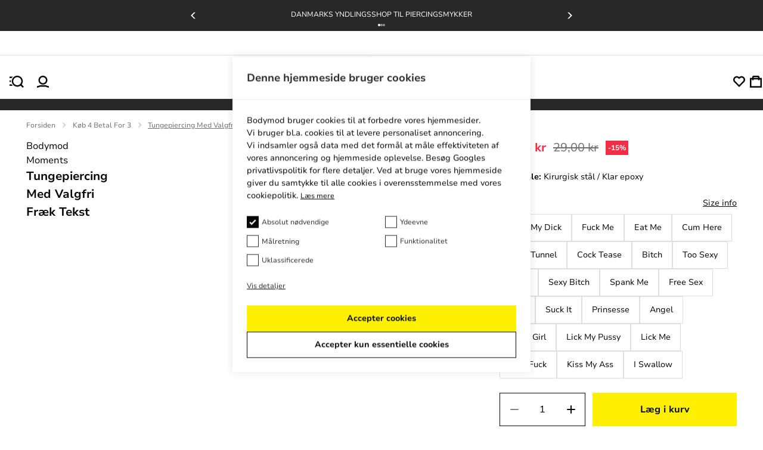

--- FILE ---
content_type: text/html; charset=UTF-8
request_url: https://embedsocial.com/api/pro_hashtag/2df2ee8dffb287579ec51bd2ac93c34c9cfca5b0/?origin=https%3A%2F%2Fbodymod.dk%2Ftungepiercing-med-valgfri-fraek-tekst%2F
body_size: 14098
content:



    
    
    
<!DOCTYPE html>
<html lang="en">
    <head>
        <meta charset="UTF-8" />
        <title>EmbedSocial Universal Widget</title>
        <meta name="viewport" content="width=device-width, initial-scale=1, minimum-scale=1, maximum-scale=2">
                    <meta name="referrer" content="no-referrer" />
        
        
        
                                    <link id="font-link" href="https://embedsocial.com/cdn/fonts/roboto/stylesheet.css" rel="preload" as="style" onload="this.onload=null;this.rel='stylesheet'">
                    
        
                        
                    
    <link crossorigin rel="stylesheet" href="https://embedsocial.com/api/build/assets/WidgetFooter-BcZsuQcK.css"><link crossorigin rel="stylesheet" href="https://embedsocial.com/api/build/assets/HeaderRatingElement-CGNAMeS5.css"><link crossorigin rel="stylesheet" href="https://embedsocial.com/api/build/assets/widgetviewlive-u98dM1ju.css"><link crossorigin rel="modulepreload" href="https://embedsocial.com/api/build/assets/ajaxService-BSiDZCS8.js"><link crossorigin rel="modulepreload" href="https://embedsocial.com/api/build/assets/utilsServices-C7HyKjMK.js"><link crossorigin rel="modulepreload" href="https://embedsocial.com/api/build/assets/constants-fECCPtQE.js"><link crossorigin rel="modulepreload" href="https://embedsocial.com/api/build/assets/WidgetFooter-BUE4gH4r.js"><link crossorigin rel="modulepreload" href="https://embedsocial.com/api/build/assets/_plugin-vue_export-helper-DlAUqK2U.js"><link crossorigin rel="modulepreload" href="https://embedsocial.com/api/build/assets/HeaderRatingElement-CrChbRm2.js"><link crossorigin rel="modulepreload" href="https://embedsocial.com/api/build/assets/LogoTypeRenderer-BU2TQk3d.js"><link crossorigin rel="modulepreload" href="https://embedsocial.com/api/build/assets/messages.english-CzePaLak.js">
    <style id="es-custom-css"></style>

            </head>
    <body class="es-body">
            
    <div id="widget-view-live" data-component="LayoutType"></div>
                        <script>
                window.baseUrl = 'https://embedsocial.com/admin';
                window.embeddedBaseUrl = 'https://embedsocial.com/api';
                window.locale = 'en';
                window.widgetLocation = '';

                window.shouldEnableDefaultReviewerAvatar = false;
                                    window.shouldEnableDefaultReviewerAvatar = true;
                
                
                window.paginationUrl = '';
                                    window.paginationUrl = 'https://embedsocial.com/api/widget_items/';
                
                window.filterMediaUrl = '';
                                    window.filterMediaUrl = 'https://embedsocial.com/api/widget_items/';
                
                window.isFreeUser = false;
                
                window.isJapaneseUserWidget = false;
                
                window.showTrustpilotLogo = false;
                
                window.lightboxBaseUrl = 'https://embedsocial.com/api/pro_hashtag_new_widgets_lightbox/';
                                    window.lightboxBaseUrl = 'https://embedsocial.com/api/widget_lightbox/';
                
                window.widgetLanguage = 'english';
                                    window.widgetLanguage = 'danish';
                
                window.translations = null;
                                    window.translations = '\u007B\u0022w_rating\u0022\u003A\u0022bed\\u00f8mmelse\u0020fra\u0022,\u0022w_rating_of\u0022\u003A\u0022vurdering\u0020af\u0022,\u0022w_no_reviews_found\u0022\u003A\u0022Ingen\u0020anmeldelser\u0020fundet\u0022,\u0022w_average_rating_of\u0022\u003A\u0022gennemsnitlig\u0020bed\\u00f8mmelse\u0020af\u0022,\u0022w_reviews\u0022\u003A\u0022anmeldelser\u0022,\u0022w_review\u0022\u003A\u0022anmeldelse\u0022,\u0022w_post\u0022\u003A\u0022opslag\u0022,\u0022w_posts\u0022\u003A\u0022flere\u0020opslag\u0022,\u0022w_all_posts\u0022\u003A\u0022Alle\u0020opslag\u0022,\u0022w_see_less\u0022\u003A\u0022Se\u0020mindre\u0022,\u0022w_see_more\u0022\u003A\u0022Se\u0020mere\u0022,\u0022w_share_experience\u0022\u003A\u0022Del\u0020din\u0020oplevelse\u0022,\u0022w_rating_l\u0022\u003A\u0022Bed\\u00f8mmelse\u0022,\u0022w_review_l\u0022\u003A\u0022Anmeldelse\u0022,\u0022w_name_l\u0022\u003A\u0022For\u002Dog\u0020efternavn\u0022,\u0022w_email_l\u0022\u003A\u0022Email\u0022,\u0022w_share_photos\u0022\u003A\u0022Del\u0020billeder\u0022,\u0022w_video_testimonial\u0022\u003A\u0022Videoanmeldelse\u0022,\u0022w_submit_review\u0022\u003A\u0022Send\u0020anmeldelse\u0022,\u0022w_email_not_valid\u0022\u003A\u0022Email\u0020er\u0020ikke\u0020gyldig\u0022,\u0022w_field_required\u0022\u003A\u0022Dette\u0020felt\u0020er\u0020p\\u00e5kr\\u00e6vet\u0021\u0022,\u0022w_something_went_wrong\u0022\u003A\u0022Noget\u0020gik\u0020galt,\u0020pr\\u00f8v\u0020igen\u0020senere\u0021\u0022,\u0022w_review_submitted\u0022\u003A\u0022Din\u0020anmeldelse\u0020er\u0020blevet\u0020indsendt\u0021\u0022,\u0022w_following_formats\u0022\u003A\u0022Billedet\u0020skal\u0020v\\u00e6re\u0020i\u0020et\u0020af\u0020f\\u00f8lgende\u0020formater\u003A\u0020.jpg,\u0020.jpeg,\u0020.png\u0020or\u0020.webp\u0022,\u0022w_smaller_format\u0022\u003A\u0022Billedet\u0020skal\u0020v\\u00e6re\u0020mindre\u0020end\u00202\u0020MB\u0022,\u0022w_load_more\u0022\u003A\u0022Indl\\u00e6s\u0020mere\u0022,\u0022w_leave_review\u0022\u003A\u0022Skriv\u0020en\u0020anmeldelse\u0022,\u0022w_leave_review_google\u0022\u003A\u0022Skriv\u0020en\u0020anmeldelse\u0020p\\u00e5\u0020Google\u0022,\u0022w_leave_review_trustpilot\u0022\u003A\u0022Skriv\u0020en\u0020anmeldelse\u0020p\\u00e5\u0020Trustpilot\u0022,\u0022w_follow_us\u0022\u003A\u0022F\\u00f8lg\u0020os\u0022,\u0022w_shop_products\u0022\u003A\u0022Shop\u0020produkter\u0022,\u0022w_click_products\u0022\u003A\u0022Klik\u0020for\u0020at\u0020se\u0020produkter\u0022,\u0022w_view_products\u0022\u003A\u0022Se\u0020produkter\u0022,\u0022w_text_goes_here\u0022\u003A\u0022Teksten\u0020kommer\u0020her...\u0022,\u0022w_writting_your_review\u0022\u003A\u0022Skriver\u0020din\u0020anmeldelse...\u0022,\u0022w_ai_review\u0022\u003A\u0022AI\u0020anmeldelse\u0022,\u0022w_generate\u0022\u003A\u0022Frembringe\u0022,\u0022w_write_keywords\u0022\u003A\u0022Skriv\u0020n\\u00f8gleord,\u0020du\u0020gerne\u0020vil\u0020have\u0020med\u0020i\u0020anmeldelsen\u0022,\u0022w_enter_keywords_to_generate_review\u0022\u003A\u0022Indtast\u0020n\\u00f8gleord\u0020for\u0020at\u0020generere\u0020anmeldelse\u0022,\u0022w_close_ai_review\u0022\u003A\u0022Luk\u0020AI\u002Dgennemgang\u0022,\u0022w_you_have\u0022\u003A\u0022Du\u0020har\u0022,\u0022w_magic_reviews_left\u0022\u003A\u0022magiske\u0020anmeldelser\u0020tilbage\u0022,\u0022w_try_again\u0022\u003A\u0022Pr\\u00f8v\u0020igen\u0022,\u0022w_proof_summary\u0022\u003A\u0022Resum\\u00e9\u0020af\u0020socialt\u0020bevis\u0022,\u0022w_based_on\u0022\u003A\u0022baseret\u0020p\\u00e5\u0022,\u0022w_customer_reviews\u0022\u003A\u0022kunde\u0020anmeldelser\u0022,\u0022w_review_title\u0022\u003A\u0022Anmeldelsestitel\u0022,\u0022w_privacy_policy\u0022\u003A\u0022Fortrolighedspolitik\u0022,\u0022w_i_accept\u0022\u003A\u0022Jeg\u0020accepterer\u0022,\u0022w_welcome\u0022\u003A\u0022Velkommen\u0022,\u0022w_response\u0022\u003A\u0022Svar\u0022,\u0022w_welcome_submit_review\u0022\u003A\u0022V\\u00e6lg\u0020hvor\u0020du\u0020vil\u0020indsende\u0020din\u0020anmeldelse\u0022,\u0022w_submit_title\u0022\u003A\u0022Indsend\u0020tekst\u002D\u0020eller\u0020videoanmeldelse\u0022,\u0022w_submit_text\u0022\u003A\u0022Tekst\u0020din\u0020feedback\u0020eller\u0020optag\u0020en\u0020videoanmeldelse\u0022,\u0022w_no_results_found\u0022\u003A\u0022Ingen\u0020resultater\u0020fundet\u0022,\u0022w_all_reviews\u0022\u003A\u0022Alle\u0020anmeldelser\u0022,\u0022w_share_voice\u0022\u003A\u0022Del\u0020din\u0020stemme\u0021\u0020Dit\u0020opslag\u0020kan\u0020p\\u00e5virke\u0020andre\u0022,\u0022w_description\u0022\u003A\u0022Beskrivelse\u0022,\u0022w_submit_post\u0022\u003A\u0022Indsend\u0020opslag\u0022,\u0022w_avatar_photo\u0022\u003A\u0022Dit\u0020avatarfoto\u0022,\u0022w_upload_photo\u0022\u003A\u0022Upload\u0020billede...\u0022,\u0022w_maximum_size\u0022\u003A\u0022Maksimal\u0020st\\u00f8rrelse\u003A\u00202MB,\u0020jpg,\u0020jpeg,\u0020png\u0020eller\u0020webp\u0022,\u0022w_error_image\u0022\u003A\u0022Billedet\u0020skal\u0020v\\u00e6re\u0020mindre\u0020end\u00202\u0020MB\u0022,\u0022w_share_post\u0022\u003A\u0022Del\u0020dit\u0020opslag\u0022,\u0022w_permissions\u0022\u003A\u0022Jeg\u0020accepterer,\u0020at\u0020min\u0020anmeldelse\u0020kan\u0020deles\u0020offentligt\u0022,\u0022w_record_video\u0022\u003A\u0022Optag\u0020video\u0022,\u0022w_upload_video\u0022\u003A\u0022Upload\u0020video...\u0022,\u0022w_uploading_video\u0022\u003A\u0022Uploader\u0020video...\u0022,\u0022w_change_video\u0022\u003A\u0022Skift\u0020video...\u0022,\u0022w_video_max_size\u0022\u003A\u0022Maksimal\u0020st\\u00f8rrelse\u003A\u0022,\u0022w_exceeded_max_size_text\u0022\u003A\u0022Overskredet\u0020den\u0020maksimale\u0020st\\u00f8rrelse\u0020p\\u00e5\u0022,\u0022w_upload_smaller_video_text\u0022\u003A\u0022Venligst\u0020upload\u0020en\u0020mindre\u0020video.\u0022,\u0022w_not_supported_format_text\u0022\u003A\u0022Ikke\u0020underst\\u00f8ttet\u0020videoformat.\u0020Upload\u003A\u0022,\u0022w_record_video_testimonial\u0022\u003A\u0022Optag\u0020videoanmeldelse\u0022,\u0022w_record_video_camera_preview\u0022\u003A\u0022Kameraforh\\u00e5ndsvisning\u0020\u002D\u0020Optager\u0020ikke\u0022,\u0022w_record_video_start_recording\u0022\u003A\u0022Start\u0020optagelse\u0022,\u0022w_record_video_your_recording\u0022\u003A\u0022Din\u0020optagelse\u0022,\u0022w_record_video_stop_recording\u0022\u003A\u0022Stop\u0020optagelse\u0022,\u0022w_record_video_redo_recording\u0022\u003A\u0022Gentag\u0020optagelse\u0022,\u0022w_record_video_use_this_video\u0022\u003A\u0022Brug\u0020denne\u0020video\u0022,\u0022w_record_video_no_permission\u0022\u003A\u0022Kunne\u0020ikke\u0020f\\u00e5\u0020adgang\u0020til\u0020kamera\u0020og\u0020mikrofon.\u0020Tillad\u0020venligst\u0020denne\u0020tilladelse\u0020i\u0020din\u0020browser,\u0020eller\u0020pr\\u00f8v\u0020at\u0020uploade\u0020video\u0020i\u0020stedet\u0022,\u0022w_translated_by_ai\u0022\u003A\u0022Oversat\u0020af\u0020AI\u0022,\u0022w_product_card_button\u0022\u003A\u0022Butik\u0022,\u0022w_userfeedbackform_back\u0022\u003A\u0022Tilbage\u0022,\u0022w_userfeedbackform_next\u0022\u003A\u0022N\\u00e6ste\u0022,\u0022w_userfeedbackform_submit\u0022\u003A\u0022Indsend\u0022,\u0022w_userfeedbackform_success_thankyou\u0022\u003A\u0022Tak\u0020skal\u0020du\u0020have\u0021\u0022,\u0022w_userfeedbackform_success_photoswillbereviewed\u0022\u003A\u0022Dine\u0020billeder\u0020vil\u0020blive\u0020gennemg\\u00e5et,\u0020f\\u00f8r\u0020de\u0020tilf\\u00f8jes\u0020til\u0020vores\u0020widget.\u0022,\u0022w_userfeedbackform_success_untilnexttime\u0022\u003A\u0022Indtil\u0020n\\u00e6ste\u0020gang\u0021\u0022,\u0022w_userfeedbackform_inserturl\u0022\u003A\u0022Inds\\u00e6t\u0020indl\\u00e6ggets\u0020URL\u0022,\u0022w_userfeedbackform_uploadmanually\u0022\u003A\u0022Upload\u0020billede\u0020manuelt\u0022,\u0022w_userfeedbackform_shareyourexperience_title\u0022\u003A\u0022Del\u0020din\u0020stemme\u0021\u0020Dit\u0020indl\\u00e6g\u0020kan\u0020p\\u00e5virke\u0020andre\u0020\\ud83d\\ude0d\u0022,\u0022w_userfeedbackform_or\u0022\u003A\u0022Eller\u0022,\u0022w_userfeedbackform_postlink\u0022\u003A\u0022Indl\\u00e6gslink\u0022,\u0022w_userfeedbackform_previewofthemedia\u0022\u003A\u0022Forh\\u00e5ndsvisning\u0020af\u0020mediet,\u0020du\u0020er\u0020ved\u0020at\u0020indsende\u0022,\u0022w_userfeedbackform_somethingwentwrong\u0022\u003A\u0022Noget\u0020gik\u0020galt.\u0020S\\u00f8rg\u0020for,\u0020at\u0020det\u0020er\u0020et\u0020link\u0020fra\u0020Instagram,\u0020eller\u0020pr\\u00f8v\u0020et\u0020andet\u0020link.\u0022,\u0022w_products\u0022\u003A\u0022Produkter\u0022\u007D';
                
                                    window.isTemplatePreview = false;
                    window.widget = '\u007B\u0022id\u0022\u003A57453,\u0022ownerId\u0022\u003A293497,\u0022widgetRef\u0022\u003A\u00222df2ee8dffb287579ec51bd2ac93c34c9cfca5b0\u0022,\u0022widgetName\u0022\u003A\u0022Social\u0020Reviews\u0020Top\u0020\u002D\u0020DK\u0022,\u0022template\u0022\u003A\u007B\u0022id\u0022\u003A489,\u0022ownerId\u0022\u003Anull,\u0022templateRef\u0022\u003A\u002285d17667bb69113986d7e7d6a3cbbfbe0a3bd25f\u0022,\u0022templateName\u0022\u003A\u0022Reviews\u0020Badge\u0020with\u0020Customer\u0027s\u0020Photos\u0022,\u0022theme\u0022\u003A\u007B\u0022id\u0022\u003A1,\u0022name\u0022\u003A\u0022default\u0022,\u0022published\u0022\u003Atrue,\u0022createdOn\u0022\u003A\u00222022\u002D03\u002D31\u002012\u003A20\u003A49\u0022,\u0022updatedOn\u0022\u003A\u00222022\u002D03\u002D31\u002012\u003A20\u003A49\u0022,\u0022status\u0022\u003Atrue\u007D,\u0022templateCategories\u0022\u003Anull,\u0022layout\u0022\u003A\u007B\u0022id\u0022\u003A8,\u0022name\u0022\u003A\u0022badge\u0022,\u0022product\u0022\u003A\u0022reviews\u0022\u007D,\u0022templateType\u0022\u003A\u0022manually_configured\u0022,\u0022activeAiWidgetContent\u0022\u003Anull,\u0022mediaData\u0022\u003A\u007B\u0022review\u0022\u003A\u007B\u0022google_place\u0022\u003A\u005B4712325,4214381,6040511,5446059,6067345,6040508,6040509,6040510,5896540,5796328,5638735,5551787,5512285,5506952,5454699,5454700,5454701,5446058,5435906,5435907,5323399,5282206,5268864,5261493,5253867,5239567,5227219,5224093,5115419,5095709,5016220,5016221,5016224,5016225,5016227,4847747,4842117,4839956,4470573,4280273,4214147,4214171,4214196,4214237,4214280,4214379,4214380,4214408,4214424,4214428,4214441,4214444,4214477,4214518,5199776,5896541,5392888,5793155,5786006,5647950,5608281,5590818,5512284,5345849,5248605,5481105,5045332,5016222,5016223,5016226,4837571\u005D,\u0022custom_reviews\u0022\u003A\u005B5902827,5902826,5902824,5902823,5902825\u005D\u007D\u007D,\u0022widgetRef\u0022\u003A\u0022250be74fdbce198709ee482915a4a12971f47938\u0022,\u0022createdBy\u0022\u003A221539,\u0022validUntil\u0022\u003Anull,\u0022createdOn\u0022\u003A\u00222023\u002D06\u002D23\u002009\u003A27\u003A27\u0022,\u0022updatedOn\u0022\u003Anull,\u0022status\u0022\u003Atrue\u007D,\u0022layout\u0022\u003A\u007B\u0022id\u0022\u003A8,\u0022name\u0022\u003A\u0022badge\u0022,\u0022product\u0022\u003A\u0022reviews\u0022\u007D,\u0022theme\u0022\u003A\u007B\u0022id\u0022\u003A1,\u0022name\u0022\u003A\u0022default\u0022,\u0022published\u0022\u003Atrue,\u0022createdOn\u0022\u003A\u00222022\u002D03\u002D31\u002012\u003A20\u003A49\u0022,\u0022updatedOn\u0022\u003A\u00222022\u002D03\u002D31\u002012\u003A20\u003A49\u0022,\u0022status\u0022\u003Atrue\u007D,\u0022sources\u0022\u003A\u005B\u007B\u0022id\u0022\u003A98359,\u0022sourceType\u0022\u003A\u0022custom\u0022,\u0022sourceSubtype\u0022\u003A\u0022reviews\u0022,\u0022sourceId\u0022\u003A\u0022ca024b12cf1e84e8a5d1eb3e6d1b21a58c331158\u0022,\u0022sourceSearchId\u0022\u003A\u0022ca024b12cf1e84e8a5d1eb3e6d1b21a58c331158\u0022,\u0022sourceName\u0022\u003A\u0022TP\u0020ALL\u0022,\u0022sourceUsername\u0022\u003A\u0022TP\u0020ALL\u0022,\u0022sourceCoverPhotoLink\u0022\u003Anull,\u0022leaveAReviewLink\u0022\u003Anull,\u0022isVerified\u0022\u003Atrue,\u0022sourceLink\u0022\u003Anull,\u0022createdOn\u0022\u003A\u005B\u005D,\u0022autoAddMedia\u0022\u003A\u0022Yes\u0022,\u0022mediaType\u0022\u003A\u0022review\u0022,\u0022widgetSourceId\u0022\u003A209404,\u0022numOfPosts\u0022\u003A1262\u007D,\u007B\u0022id\u0022\u003A73174,\u0022sourceType\u0022\u003A\u0022custom\u0022,\u0022sourceSubtype\u0022\u003A\u0022reviews\u0022,\u0022sourceId\u0022\u003A\u00223407871abdf6e89e88d73f19610ac2850ed148e3\u0022,\u0022sourceSearchId\u0022\u003A\u00223407871abdf6e89e88d73f19610ac2850ed148e3\u0022,\u0022sourceName\u0022\u003A\u0022TP\u00205\u0020DK\u0022,\u0022sourceUsername\u0022\u003A\u0022TP\u00205\u0020DK\u0022,\u0022sourceCoverPhotoLink\u0022\u003Anull,\u0022leaveAReviewLink\u0022\u003Anull,\u0022isVerified\u0022\u003Atrue,\u0022sourceLink\u0022\u003Anull,\u0022createdOn\u0022\u003A\u005B\u005D,\u0022autoAddMedia\u0022\u003A\u0022Yes\u0022,\u0022mediaType\u0022\u003A\u0022review\u0022,\u0022widgetSourceId\u0022\u003A90001,\u0022numOfPosts\u0022\u003A957\u007D,\u007B\u0022id\u0022\u003A71935,\u0022sourceType\u0022\u003A\u0022custom\u0022,\u0022sourceSubtype\u0022\u003A\u0022reviews\u0022,\u0022sourceId\u0022\u003A\u0022eeb91968440160cdb653867e83af027df807285e\u0022,\u0022sourceSearchId\u0022\u003A\u0022eeb91968440160cdb653867e83af027df807285e\u0022,\u0022sourceName\u0022\u003A\u0022TP\u00204\u0022,\u0022sourceUsername\u0022\u003A\u0022TP\u00204\u0022,\u0022sourceCoverPhotoLink\u0022\u003Anull,\u0022leaveAReviewLink\u0022\u003Anull,\u0022isVerified\u0022\u003Atrue,\u0022sourceLink\u0022\u003Anull,\u0022createdOn\u0022\u003A\u005B\u005D,\u0022autoAddMedia\u0022\u003A\u0022Yes\u0022,\u0022mediaType\u0022\u003A\u0022review\u0022,\u0022widgetSourceId\u0022\u003A81150,\u0022numOfPosts\u0022\u003A135\u007D,\u007B\u0022id\u0022\u003A70950,\u0022sourceType\u0022\u003A\u0022custom\u0022,\u0022sourceSubtype\u0022\u003A\u0022reviews\u0022,\u0022sourceId\u0022\u003A\u0022c3ef65ae6b5a76780e628230c9c370441c84b934\u0022,\u0022sourceSearchId\u0022\u003A\u0022c3ef65ae6b5a76780e628230c9c370441c84b934\u0022,\u0022sourceName\u0022\u003A\u0022TP\u00201\u0022,\u0022sourceUsername\u0022\u003A\u0022TP\u00201\u0022,\u0022sourceCoverPhotoLink\u0022\u003Anull,\u0022leaveAReviewLink\u0022\u003Anull,\u0022isVerified\u0022\u003Atrue,\u0022sourceLink\u0022\u003Anull,\u0022createdOn\u0022\u003A\u005B\u005D,\u0022autoAddMedia\u0022\u003A\u0022Yes\u0022,\u0022mediaType\u0022\u003A\u0022review\u0022,\u0022widgetSourceId\u0022\u003A77684,\u0022numOfPosts\u0022\u003A497\u007D,\u007B\u0022id\u0022\u003A70427,\u0022sourceType\u0022\u003A\u0022custom\u0022,\u0022sourceSubtype\u0022\u003A\u0022reviews\u0022,\u0022sourceId\u0022\u003A\u00223200353dc2f13cbec72b45c6dc17898e0d05928a\u0022,\u0022sourceSearchId\u0022\u003A\u00223200353dc2f13cbec72b45c6dc17898e0d05928a\u0022,\u0022sourceName\u0022\u003A\u0022TP\u00203\u0022,\u0022sourceUsername\u0022\u003A\u0022TP\u00203\u0022,\u0022sourceCoverPhotoLink\u0022\u003Anull,\u0022leaveAReviewLink\u0022\u003Anull,\u0022isVerified\u0022\u003Atrue,\u0022sourceLink\u0022\u003Anull,\u0022createdOn\u0022\u003A\u005B\u005D,\u0022autoAddMedia\u0022\u003A\u0022Yes\u0022,\u0022mediaType\u0022\u003A\u0022review\u0022,\u0022widgetSourceId\u0022\u003A75407,\u0022numOfPosts\u0022\u003A497\u007D,\u007B\u0022id\u0022\u003A70402,\u0022sourceType\u0022\u003A\u0022custom\u0022,\u0022sourceSubtype\u0022\u003A\u0022reviews\u0022,\u0022sourceId\u0022\u003A\u00220a73c66cd05e13be29f2a0889306fe71c178de1b\u0022,\u0022sourceSearchId\u0022\u003A\u00220a73c66cd05e13be29f2a0889306fe71c178de1b\u0022,\u0022sourceName\u0022\u003A\u0022TP\u00202\u0022,\u0022sourceUsername\u0022\u003A\u0022TP\u00202\u0022,\u0022sourceCoverPhotoLink\u0022\u003Anull,\u0022leaveAReviewLink\u0022\u003Anull,\u0022isVerified\u0022\u003Atrue,\u0022sourceLink\u0022\u003Anull,\u0022createdOn\u0022\u003A\u005B\u005D,\u0022autoAddMedia\u0022\u003A\u0022Yes\u0022,\u0022mediaType\u0022\u003A\u0022review\u0022,\u0022widgetSourceId\u0022\u003A75325,\u0022numOfPosts\u0022\u003A498\u007D,\u007B\u0022id\u0022\u003A98900,\u0022sourceType\u0022\u003A\u0022google\u0022,\u0022sourceSubtype\u0022\u003A\u0022place\u0022,\u0022sourceId\u0022\u003A\u0022ChIJpyfB4P1vs0cR34DqGJjXBtM\u0022,\u0022sourceSearchId\u0022\u003A\u0022ChIJpyfB4P1vs0cR34DqGJjXBtM\u0022,\u0022sourceName\u0022\u003A\u0022Bodymod\u002DTarp\u0022,\u0022sourceUsername\u0022\u003A\u0022Dragos\u0020Resmerita\u0022,\u0022sourceCoverPhotoLink\u0022\u003A\u0022\u0022,\u0022leaveAReviewLink\u0022\u003A\u0022https\u003A\\\/\\\/search.google.com\\\/local\\\/writereview\u003Fplaceid\u003DChIJpyfB4P1vs0cR34DqGJjXBtM\u0022,\u0022isVerified\u0022\u003Atrue,\u0022sourceLink\u0022\u003A\u0022https\u003A\\\/\\\/maps.google.com\\\/maps\u003Fcid\u003D15206078240116080863\u0022,\u0022createdOn\u0022\u003A\u005B\u005D,\u0022autoAddMedia\u0022\u003A\u0022Yes\u0022,\u0022mediaType\u0022\u003A\u0022review\u0022,\u0022widgetSourceId\u0022\u003A71278,\u0022sourceCity\u0022\u003A\u0022Tarp\u0022,\u0022sourceCountry\u0022\u003A\u0022Germany\u0022,\u0022numOfPosts\u0022\u003A98\u007D,\u007B\u0022id\u0022\u003A98901,\u0022sourceType\u0022\u003A\u0022google\u0022,\u0022sourceSubtype\u0022\u003A\u0022place\u0022,\u0022sourceId\u0022\u003A\u0022ChIJ0xAheN05s0cRqes\u002D_V42aeE\u0022,\u0022sourceSearchId\u0022\u003A\u0022ChIJ0xAheN05s0cRqes\u002D_V42aeE\u0022,\u0022sourceName\u0022\u003A\u0022Bodymod\u002DAugustenborg\u0022,\u0022sourceUsername\u0022\u003A\u0022Dragos\u0020Resmerita\u0022,\u0022sourceCoverPhotoLink\u0022\u003A\u0022\u0022,\u0022leaveAReviewLink\u0022\u003A\u0022https\u003A\\\/\\\/search.google.com\\\/local\\\/writereview\u003Fplaceid\u003DChIJ0xAheN05s0cRqes\u002D_V42aeE\u0022,\u0022isVerified\u0022\u003Atrue,\u0022sourceLink\u0022\u003A\u0022https\u003A\\\/\\\/maps.google.com\\\/maps\u003Fcid\u003D16242573312691989417\u0022,\u0022createdOn\u0022\u003A\u005B\u005D,\u0022autoAddMedia\u0022\u003A\u0022Yes\u0022,\u0022mediaType\u0022\u003A\u0022review\u0022,\u0022widgetSourceId\u0022\u003A71279,\u0022sourceCity\u0022\u003A\u0022Augustenborg\u0022,\u0022sourceCountry\u0022\u003A\u0022Denmark\u0022,\u0022numOfPosts\u0022\u003A11\u007D\u005D,\u0022activeAiWidgetContent\u0022\u003Anull,\u0022widgetType\u0022\u003A\u0022manually_configured\u0022,\u0022createdOn\u0022\u003A\u00222023\u002D12\u002D06\u002008\u003A23\u003A54\u0022,\u0022updatedOn\u0022\u003A\u00222023\u002D12\u002D06\u002008\u003A24\u003A46\u0022,\u0022status\u0022\u003Atrue\u007D';

                    window.widgetMedia = [];
                    window.numMaxMedia = 0;
                                                                        window.widgetMedia = '\u005B\u007B\u0022id\u0022\u003A12687917,\u0022authorName\u0022\u003A\u0022Kenneth\u0020Opager\u0022,\u0022profilePhotoUrl\u0022\u003A\u0022\u0022,\u0022mediaCreatedOn\u0022\u003A\u0022Jan\u002019,\u00202026\u0022,\u0022sourceSearchId\u0022\u003A\u00223407871abdf6e89e88d73f19610ac2850ed148e3\u0022,\u0022sourceType\u0022\u003A\u0022custom\u0022,\u0022sourceLink\u0022\u003Anull,\u0022caption\u0022\u003A\u0022Kanon\u0020service\u0021\u0020Hurtigt\u0020svar\u0020og\u0020hurtig\u0020l\\u00f8sning\u0020p\\u00e5\u0020reklamationer.\u0022,\u0022rating\u0022\u003A5,\u0022type\u0022\u003A\u0022text\u0022,\u0022image\u0022\u003A\u005B\u005D,\u0022largeImage\u0022\u003A\u005B\u005D,\u0022carousel\u0022\u003A\u005B\u005D,\u0022video\u0022\u003A\u005B\u005D,\u0022mediaId\u0022\u003A\u0022007f155479564e2b0f15a62f151fa6ee\u0022,\u0022formattedCaption\u0022\u003A\u0022Kanon\u0020service\u0021\u0020Hurtigt\u0020svar\u0020og\u0020hurtig\u0020l\\u00f8sning\u0020p\\u00e5\u0020reklamationer.\u0020\u0022,\u0022title\u0022\u003Anull,\u0022aiTitle\u0022\u003Anull,\u0022userUrl\u0022\u003Anull,\u0022moderationId\u0022\u003A\u0022review\u002D12687917\u0022,\u0022mediaLink\u0022\u003Anull,\u0022formattedDate\u0022\u003A\u0022for\u0020\\u00e9n\u0020uge\u0020siden\u0022,\u0022cta\u0022\u003Anull,\u0022sourceCoverPhoto\u0022\u003Anull,\u0022itemType\u0022\u003A\u0022review\u0022,\u0022tags\u0022\u003A\u005B\u005D,\u0022productTags\u0022\u003A\u005B\u005D,\u0022translationsData\u0022\u003A\u007B\u0022danish\u0022\u003A\u0022Kanon\u0020service\u0021\u0020Hurtigt\u0020svar\u0020og\u0020hurtig\u0020l\\u00f8sning\u0020p\\u00e5\u0020reklamationer.\u0020\u0022\u007D,\u0022originalCreatedOn\u0022\u003A\u00222026\u002D01\u002D19\u002005\u003A20\u003A54\u0022,\u0022sourceLogoUrl\u0022\u003Anull,\u0022sourceLocation\u0022\u003A\u0022\u0022,\u0022pinStatus\u0022\u003Anull,\u0022priority\u0022\u003Anull,\u0022aiScore\u0022\u003Anull,\u0022clickLightbox\u0022\u003A\u0022https\u003A\\\/\\\/embedsocial.com\\\/redirect\\\/api\\\/add_js_event_occurrence\u003Fe\u003De8ee0c2dfce25c224635953fca20b63f\u0022,\u0022clickLightboxEventId\u0022\u003A\u0022e8ee0c2dfce25c224635953fca20b63f\u0022\u007D,\u007B\u0022id\u0022\u003A12601755,\u0022authorName\u0022\u003A\u0022Tine\u0022,\u0022profilePhotoUrl\u0022\u003A\u0022\u0022,\u0022mediaCreatedOn\u0022\u003A\u0022Jan\u002009,\u00202026\u0022,\u0022sourceSearchId\u0022\u003A\u00223407871abdf6e89e88d73f19610ac2850ed148e3\u0022,\u0022sourceType\u0022\u003A\u0022custom\u0022,\u0022sourceLink\u0022\u003Anull,\u0022caption\u0022\u003A\u0022Super\u0020kundeservice\\r\\nJeg\u0020troede\u0020f\\u00f8rst\u0020det\u0020var\u0020en\u0020fuskerside\u0020fordi\u0020betalingen\u0020fejlede\u0020og\u0020mobilepay\u0020skrev\u0020jeg\u0020skulle\u0020annullere\u0020betalingen\u0020og\u0020Dem\u0020der\u0020trak\u0020pengene\u0020hed\u0020BlueMonkeyinSpace.\u0020Men\u0020s\\u00e5\u0020pr\\u00f8vede\u0020jeg\u0020med\u0020en\u0020anden\u0020betalingsmetode\u0020og\u0020det\u0020gik\u0020igennem.\u0020Mange\u0020fine\u0020smykker.\u0020Jeg\u0020k\\u00f8bte\u00202\u0020n\\u00e6seringe\u0020med\u0020h\\u00e6ngsel.\u0020Den\u0020ene\u0020gik\u0020fra\u0020i\u0020h\\u00e6ngslet\u0020da\u0020jeg\u0020\\u00e5bnede\u0020den.\u0020Det\u0020var\u0020godt\u0020nok\u0020irriterende\u0020og\u0020jeg\u0020var\u0020irriteret\u0020over\u0020man\u0020skulle\u0020oprette\u0020sig\u0020for\u0020et\u0020engangsk\\u00f8b,\u0020s\\u00e5\u0020det\u0020gjorde\u0020jeg\u0020ikke.\u0020Alligevel\u0020har\u0020jeg\u0020f\\u00e5et\u0020en\u0020rabatkode\u0020til\u0020at\u0020k\\u00f8be\u0020en\u0020ny.\u0020Meget\u0020hurtig\u0020og\u0020venlig\u0020kundeservice\u0022,\u0022rating\u0022\u003A5,\u0022type\u0022\u003A\u0022text\u0022,\u0022image\u0022\u003A\u005B\u005D,\u0022largeImage\u0022\u003A\u005B\u005D,\u0022carousel\u0022\u003A\u005B\u005D,\u0022video\u0022\u003A\u005B\u005D,\u0022mediaId\u0022\u003A\u002294a5e77e14e773b328764e8dabe94634\u0022,\u0022formattedCaption\u0022\u003A\u0022Super\u0020kundeservice\\r\\nJeg\u0020troede\u0020f\\u00f8rst\u0020det\u0020var\u0020en\u0020fuskerside\u0020fordi\u0020betalingen\u0020fejlede\u0020og\u0020mobilepay\u0020skrev\u0020jeg\u0020skulle\u0020annullere\u0020betalingen\u0020og\u0020Dem\u0020der\u0020trak\u0020pengene\u0020hed\u0020BlueMonkeyinSpace.\u0020Men\u0020s\\u00e5\u0020pr\\u00f8vede\u0020jeg\u0020med\u0020en\u0020anden\u0020betalingsmetode\u0020og\u0020det\u0020gik\u0020igennem.\u0020Mange\u0020fine\u0020smykker.\u0020Jeg\u0020k\\u00f8bte\u00202\u0020n\\u00e6seringe\u0020med\u0020h\\u00e6ngsel.\u0020Den\u0020ene\u0020gik\u0020fra\u0020i\u0020h\\u00e6ngslet\u0020da\u0020jeg\u0020\\u00e5bnede\u0020den.\u0020Det\u0020var\u0020godt\u0020nok\u0020irriterende\u0020og\u0020jeg\u0020var\u0020irriteret\u0020over\u0020man\u0020skulle\u0020oprette\u0020sig\u0020for\u0020et\u0020engangsk\\u00f8b,\u0020s\\u00e5\u0020det\u0020gjorde\u0020jeg\u0020ikke.\u0020Alligevel\u0020har\u0020jeg\u0020f\\u00e5et\u0020en\u0020rabatkode\u0020til\u0020at\u0020k\\u00f8be\u0020en\u0020ny.\u0020Meget\u0020hurtig\u0020og\u0020venlig\u0020kundeservice\u0022,\u0022title\u0022\u003Anull,\u0022aiTitle\u0022\u003Anull,\u0022userUrl\u0022\u003Anull,\u0022moderationId\u0022\u003A\u0022review\u002D12601755\u0022,\u0022mediaLink\u0022\u003Anull,\u0022formattedDate\u0022\u003A\u0022for\u00202\u0020uger\u0020siden\u0022,\u0022cta\u0022\u003Anull,\u0022sourceCoverPhoto\u0022\u003Anull,\u0022itemType\u0022\u003A\u0022review\u0022,\u0022tags\u0022\u003A\u005B\u005D,\u0022productTags\u0022\u003A\u005B\u005D,\u0022translationsData\u0022\u003A\u007B\u0022danish\u0022\u003A\u0022Super\u0020kundeservice\\r\\nJeg\u0020troede\u0020f\\u00f8rst\u0020det\u0020var\u0020en\u0020fuskerside\u0020fordi\u0020betalingen\u0020fejlede\u0020og\u0020mobilepay\u0020skrev\u0020jeg\u0020skulle\u0020annullere\u0020betalingen\u0020og\u0020Dem\u0020der\u0020trak\u0020pengene\u0020hed\u0020BlueMonkeyinSpace.\u0020Men\u0020s\\u00e5\u0020pr\\u00f8vede\u0020jeg\u0020med\u0020en\u0020anden\u0020betalingsmetode\u0020og\u0020det\u0020gik\u0020igennem.\u0020Mange\u0020fine\u0020smykker.\u0020Jeg\u0020k\\u00f8bte\u00202\u0020n\\u00e6seringe\u0020med\u0020h\\u00e6ngsel.\u0020Den\u0020ene\u0020gik\u0020fra\u0020i\u0020h\\u00e6ngslet\u0020da\u0020jeg\u0020\\u00e5bnede\u0020den.\u0020Det\u0020var\u0020godt\u0020nok\u0020irriterende\u0020og\u0020jeg\u0020var\u0020irriteret\u0020over\u0020man\u0020skulle\u0020oprette\u0020sig\u0020for\u0020et\u0020engangsk\\u00f8b,\u0020s\\u00e5\u0020det\u0020gjorde\u0020jeg\u0020ikke.\u0020Alligevel\u0020har\u0020jeg\u0020f\\u00e5et\u0020en\u0020rabatkode\u0020til\u0020at\u0020k\\u00f8be\u0020en\u0020ny.\u0020Meget\u0020hurtig\u0020og\u0020venlig\u0020kundeservice\u0022\u007D,\u0022originalCreatedOn\u0022\u003A\u00222026\u002D01\u002D09\u002005\u003A48\u003A03\u0022,\u0022sourceLogoUrl\u0022\u003Anull,\u0022sourceLocation\u0022\u003A\u0022\u0022,\u0022pinStatus\u0022\u003Anull,\u0022priority\u0022\u003Anull,\u0022aiScore\u0022\u003Anull,\u0022clickLightbox\u0022\u003A\u0022https\u003A\\\/\\\/embedsocial.com\\\/redirect\\\/api\\\/add_js_event_occurrence\u003Fe\u003Dc993db3cd0a391d5aeeddf77c13cd9c8\u0022,\u0022clickLightboxEventId\u0022\u003A\u0022c993db3cd0a391d5aeeddf77c13cd9c8\u0022\u007D,\u007B\u0022id\u0022\u003A12601754,\u0022authorName\u0022\u003A\u0022Olivia\u0020Fink\u0022,\u0022profilePhotoUrl\u0022\u003A\u0022\u0022,\u0022mediaCreatedOn\u0022\u003A\u0022Jan\u002009,\u00202026\u0022,\u0022sourceSearchId\u0022\u003A\u00223407871abdf6e89e88d73f19610ac2850ed148e3\u0022,\u0022sourceType\u0022\u003A\u0022custom\u0022,\u0022sourceLink\u0022\u003Anull,\u0022caption\u0022\u003A\u0022God\u0020service,\u0020hurtig\u0020afsendelse\\r\\nVarerne\u0020kom\u0020hurtigt,\u0020service\u0020niveauet\u0020er\u0020h\\u00f8jt\u0020n\\u00e5r\u0020man\u0020kommer\u0020med\u0020sp\\u00f8rgsm\\u00e5l\u0020som\u0020er\u0020relateret\u0020til\u0020varerne\u0022,\u0022rating\u0022\u003A5,\u0022type\u0022\u003A\u0022text\u0022,\u0022image\u0022\u003A\u005B\u005D,\u0022largeImage\u0022\u003A\u005B\u005D,\u0022carousel\u0022\u003A\u005B\u005D,\u0022video\u0022\u003A\u005B\u005D,\u0022mediaId\u0022\u003A\u0022f496a283e542bcf93b297dd5c294d8ec\u0022,\u0022formattedCaption\u0022\u003A\u0022God\u0020service,\u0020hurtig\u0020afsendelse\\r\\nVarerne\u0020kom\u0020hurtigt,\u0020service\u0020niveauet\u0020er\u0020h\\u00f8jt\u0020n\\u00e5r\u0020man\u0020kommer\u0020med\u0020sp\\u00f8rgsm\\u00e5l\u0020som\u0020er\u0020relateret\u0020til\u0020varerne\u0022,\u0022title\u0022\u003Anull,\u0022aiTitle\u0022\u003Anull,\u0022userUrl\u0022\u003Anull,\u0022moderationId\u0022\u003A\u0022review\u002D12601754\u0022,\u0022mediaLink\u0022\u003Anull,\u0022formattedDate\u0022\u003A\u0022for\u00202\u0020uger\u0020siden\u0022,\u0022cta\u0022\u003Anull,\u0022sourceCoverPhoto\u0022\u003Anull,\u0022itemType\u0022\u003A\u0022review\u0022,\u0022tags\u0022\u003A\u005B\u005D,\u0022productTags\u0022\u003A\u005B\u005D,\u0022translationsData\u0022\u003A\u007B\u0022danish\u0022\u003A\u0022God\u0020service,\u0020hurtig\u0020afsendelse\\r\\nVarerne\u0020kom\u0020hurtigt,\u0020service\u0020niveauet\u0020er\u0020h\\u00f8jt\u0020n\\u00e5r\u0020man\u0020kommer\u0020med\u0020sp\\u00f8rgsm\\u00e5l\u0020som\u0020er\u0020relateret\u0020til\u0020varerne\u0022\u007D,\u0022originalCreatedOn\u0022\u003A\u00222026\u002D01\u002D09\u002005\u003A47\u003A46\u0022,\u0022sourceLogoUrl\u0022\u003Anull,\u0022sourceLocation\u0022\u003A\u0022\u0022,\u0022pinStatus\u0022\u003Anull,\u0022priority\u0022\u003Anull,\u0022aiScore\u0022\u003Anull,\u0022clickLightbox\u0022\u003A\u0022https\u003A\\\/\\\/embedsocial.com\\\/redirect\\\/api\\\/add_js_event_occurrence\u003Fe\u003Dbd4ed5ee0cdbf5f59653131acb9d4097\u0022,\u0022clickLightboxEventId\u0022\u003A\u0022bd4ed5ee0cdbf5f59653131acb9d4097\u0022\u007D,\u007B\u0022id\u0022\u003A12576002,\u0022authorName\u0022\u003A\u0022Frederikke\u0022,\u0022profilePhotoUrl\u0022\u003A\u0022\u0022,\u0022mediaCreatedOn\u0022\u003A\u0022Jan\u002005,\u00202026\u0022,\u0022sourceSearchId\u0022\u003A\u00223407871abdf6e89e88d73f19610ac2850ed148e3\u0022,\u0022sourceType\u0022\u003A\u0022custom\u0022,\u0022sourceLink\u0022\u003Anull,\u0022caption\u0022\u003A\u0022Flotte\u0020smykker\\r\\nDeres\u0020smykker\u0020er\u0020rigtig\u0020fine\u0020og\u0020til\u0020en\u0020god\u0020pris.\u0020Kundeservice\u0020svarer\u0020hurtigt\u0020og\u0020de\u0020er\u0020rigtig\u0020s\\u00f8de\u0020fik\u0020at\u0020hj\\u00e6lpe\u0020\u0028\u002D\u003A\u0020Jeg\u0020kommer\u0020til\u0020at\u0020k\\u00f8be\u0020igen.\u0022,\u0022rating\u0022\u003A5,\u0022type\u0022\u003A\u0022text\u0022,\u0022image\u0022\u003A\u005B\u005D,\u0022largeImage\u0022\u003A\u005B\u005D,\u0022carousel\u0022\u003A\u005B\u005D,\u0022video\u0022\u003A\u005B\u005D,\u0022mediaId\u0022\u003A\u002259b32813744c5b0ce7b7065cfc170102\u0022,\u0022formattedCaption\u0022\u003A\u0022Flotte\u0020smykker\\r\\nDeres\u0020smykker\u0020er\u0020rigtig\u0020fine\u0020og\u0020til\u0020en\u0020god\u0020pris.\u0020Kundeservice\u0020svarer\u0020hurtigt\u0020og\u0020de\u0020er\u0020rigtig\u0020s\\u00f8de\u0020fik\u0020at\u0020hj\\u00e6lpe\u0020\u0028\u002D\u003A\u0020Jeg\u0020kommer\u0020til\u0020at\u0020k\\u00f8be\u0020igen.\u0022,\u0022title\u0022\u003Anull,\u0022aiTitle\u0022\u003Anull,\u0022userUrl\u0022\u003Anull,\u0022moderationId\u0022\u003A\u0022review\u002D12576002\u0022,\u0022mediaLink\u0022\u003Anull,\u0022formattedDate\u0022\u003A\u0022for\u00203\u0020uger\u0020siden\u0022,\u0022cta\u0022\u003Anull,\u0022sourceCoverPhoto\u0022\u003Anull,\u0022itemType\u0022\u003A\u0022review\u0022,\u0022tags\u0022\u003A\u005B\u005D,\u0022productTags\u0022\u003A\u005B\u005D,\u0022translationsData\u0022\u003A\u007B\u0022danish\u0022\u003A\u0022Flotte\u0020smykker\\r\\nDeres\u0020smykker\u0020er\u0020rigtig\u0020fine\u0020og\u0020til\u0020en\u0020god\u0020pris.\u0020Kundeservice\u0020svarer\u0020hurtigt\u0020og\u0020de\u0020er\u0020rigtig\u0020s\\u00f8de\u0020fik\u0020at\u0020hj\\u00e6lpe\u0020\u0028\u002D\u003A\u0020Jeg\u0020kommer\u0020til\u0020at\u0020k\\u00f8be\u0020igen.\u0022\u007D,\u0022originalCreatedOn\u0022\u003A\u00222026\u002D01\u002D05\u002005\u003A05\u003A35\u0022,\u0022sourceLogoUrl\u0022\u003Anull,\u0022sourceLocation\u0022\u003A\u0022\u0022,\u0022pinStatus\u0022\u003Anull,\u0022priority\u0022\u003Anull,\u0022aiScore\u0022\u003Anull,\u0022clickLightbox\u0022\u003A\u0022https\u003A\\\/\\\/embedsocial.com\\\/redirect\\\/api\\\/add_js_event_occurrence\u003Fe\u003Dbbcd0decea68cca802a939179d4f3606\u0022,\u0022clickLightboxEventId\u0022\u003A\u0022bbcd0decea68cca802a939179d4f3606\u0022\u007D,\u007B\u0022id\u0022\u003A12521758,\u0022authorName\u0022\u003A\u0022Silvana\u0020R\u0022,\u0022profilePhotoUrl\u0022\u003A\u0022\u0022,\u0022mediaCreatedOn\u0022\u003A\u0022Dec\u002022,\u00202025\u0022,\u0022sourceSearchId\u0022\u003A\u00223407871abdf6e89e88d73f19610ac2850ed148e3\u0022,\u0022sourceType\u0022\u003A\u0022custom\u0022,\u0022sourceLink\u0022\u003Anull,\u0022caption\u0022\u003A\u0022Hurtig\u0020og\u0020god\u0020kundeservice\\r\\nDet\u0020var\u0020sket\u0020en\u0020fejl\u0020i\u0020min\u0020levering\u0020hvor\u0020jeg\u0020fik\u00202\u0020forkerte\u0020taper.\u0020Jeg\u0020fik\u0020min\u0020pakke\u0020i\u0020g\\u00e5r\u0020\u0028l\\u00f8rdag\u0029\u0020og\u0020skrev\u0020med\u0020det\u0020samme\u0020til\u0020dem\u0020p\\u00e5\u0020Messenger\u0020\u002D\u0020Facebook.\u0020Jeg\u0020fik\u0020besked\u0020i\u0020dag\u0020\u0028s\\u00f8ndag\u0029\u0020aften\u0020og\u0020problemet\u0020blev\u0020l\\u00f8st\u0020med\u0020det\u0020samme.\u0020Dejlig\u0020overraskelse\u0020af\u0020at\u0020f\\u00e5\u0020svar\u0020s\\u00e5\u0020hurtigt\u0020i\u0020weekenden\u0021\\r\\n\\r\\nJeg\u0020har\u0020bestilt\u0020fra\u0020bodymod\u0020f\\u00f8r\u0020og\u0020er\u0020rigtig\u0020glad\u0020for\u0020b\\u00e5de\u0020produkter\u0020og\u0020leveringstid,\u0020og\u0020nu\u0020endnu\u0020mere\u0020glad\u0020for\u0020deres\u0020kundeservice\u0020\u005E_\u005E\u0022,\u0022rating\u0022\u003A5,\u0022type\u0022\u003A\u0022text\u0022,\u0022image\u0022\u003A\u005B\u005D,\u0022largeImage\u0022\u003A\u005B\u005D,\u0022carousel\u0022\u003A\u005B\u005D,\u0022video\u0022\u003A\u005B\u005D,\u0022mediaId\u0022\u003A\u00227f8861ed3c54b8dc2cc5853e3fb53680\u0022,\u0022formattedCaption\u0022\u003A\u0022Hurtig\u0020og\u0020god\u0020kundeservice\\r\\nDet\u0020var\u0020sket\u0020en\u0020fejl\u0020i\u0020min\u0020levering\u0020hvor\u0020jeg\u0020fik\u00202\u0020forkerte\u0020taper.\u0020Jeg\u0020fik\u0020min\u0020pakke\u0020i\u0020g\\u00e5r\u0020\u0028l\\u00f8rdag\u0029\u0020og\u0020skrev\u0020med\u0020det\u0020samme\u0020til\u0020dem\u0020p\\u00e5\u0020Messenger\u0020\u002D\u0020Facebook.\u0020Jeg\u0020fik\u0020besked\u0020i\u0020dag\u0020\u0028s\\u00f8ndag\u0029\u0020aften\u0020og\u0020problemet\u0020blev\u0020l\\u00f8st\u0020med\u0020det\u0020samme.\u0020Dejlig\u0020overraskelse\u0020af\u0020at\u0020f\\u00e5\u0020svar\u0020s\\u00e5\u0020hurtigt\u0020i\u0020weekenden\u0021\\r\\n\\r\\nJeg\u0020har\u0020bestilt\u0020fra\u0020bodymod\u0020f\\u00f8r\u0020og\u0020er\u0020rigtig\u0020glad\u0020for\u0020b\\u00e5de\u0020produkter\u0020og\u0020leveringstid,\u0020og\u0020nu\u0020endnu\u0020mere\u0020glad\u0020for\u0020deres\u0020kundeservice\u0020\u005E_\u005E\u0022,\u0022title\u0022\u003Anull,\u0022aiTitle\u0022\u003Anull,\u0022userUrl\u0022\u003Anull,\u0022moderationId\u0022\u003A\u0022review\u002D12521758\u0022,\u0022mediaLink\u0022\u003Anull,\u0022formattedDate\u0022\u003A\u0022for\u0020\\u00e9n\u0020m\\u00e5ned\u0020siden\u0022,\u0022cta\u0022\u003Anull,\u0022sourceCoverPhoto\u0022\u003Anull,\u0022itemType\u0022\u003A\u0022review\u0022,\u0022tags\u0022\u003A\u005B\u005D,\u0022productTags\u0022\u003A\u005B\u005D,\u0022translationsData\u0022\u003A\u007B\u0022danish\u0022\u003A\u0022Hurtig\u0020og\u0020god\u0020kundeservice\\r\\nDet\u0020var\u0020sket\u0020en\u0020fejl\u0020i\u0020min\u0020levering\u0020hvor\u0020jeg\u0020fik\u00202\u0020forkerte\u0020taper.\u0020Jeg\u0020fik\u0020min\u0020pakke\u0020i\u0020g\\u00e5r\u0020\u0028l\\u00f8rdag\u0029\u0020og\u0020skrev\u0020med\u0020det\u0020samme\u0020til\u0020dem\u0020p\\u00e5\u0020Messenger\u0020\u002D\u0020Facebook.\u0020Jeg\u0020fik\u0020besked\u0020i\u0020dag\u0020\u0028s\\u00f8ndag\u0029\u0020aften\u0020og\u0020problemet\u0020blev\u0020l\\u00f8st\u0020med\u0020det\u0020samme.\u0020Dejlig\u0020overraskelse\u0020af\u0020at\u0020f\\u00e5\u0020svar\u0020s\\u00e5\u0020hurtigt\u0020i\u0020weekenden\u0021\\r\\n\\r\\nJeg\u0020har\u0020bestilt\u0020fra\u0020bodymod\u0020f\\u00f8r\u0020og\u0020er\u0020rigtig\u0020glad\u0020for\u0020b\\u00e5de\u0020produkter\u0020og\u0020leveringstid,\u0020og\u0020nu\u0020endnu\u0020mere\u0020glad\u0020for\u0020deres\u0020kundeservice\u0020\u005E_\u005E\u0022\u007D,\u0022originalCreatedOn\u0022\u003A\u00222025\u002D12\u002D22\u002005\u003A52\u003A45\u0022,\u0022sourceLogoUrl\u0022\u003Anull,\u0022sourceLocation\u0022\u003A\u0022\u0022,\u0022pinStatus\u0022\u003Anull,\u0022priority\u0022\u003Anull,\u0022aiScore\u0022\u003Anull,\u0022clickLightbox\u0022\u003A\u0022https\u003A\\\/\\\/embedsocial.com\\\/redirect\\\/api\\\/add_js_event_occurrence\u003Fe\u003D2dc8659a60feb1a6e840d1dcc268bc16\u0022,\u0022clickLightboxEventId\u0022\u003A\u00222dc8659a60feb1a6e840d1dcc268bc16\u0022\u007D,\u007B\u0022id\u0022\u003A12504739,\u0022authorName\u0022\u003A\u0022Lone\u0022,\u0022profilePhotoUrl\u0022\u003A\u0022\u0022,\u0022mediaCreatedOn\u0022\u003A\u0022Dec\u002018,\u00202025\u0022,\u0022sourceSearchId\u0022\u003A\u00223407871abdf6e89e88d73f19610ac2850ed148e3\u0022,\u0022sourceType\u0022\u003A\u0022custom\u0022,\u0022sourceLink\u0022\u003Anull,\u0022caption\u0022\u003A\u0022God\u0020kundeservice\\r\\nHurtigt\u0020levering.\u0020Da\u0020jeg\u0020fik\u0020mine\u0020piercinger,\u0020havde\u0020jeg\u0020sv\\u00e6rt\u0020med\u0020at\u0020\\u00e5bne\u0020dem,\u0020da\u0020den\u0020var\u0020lille,\u0020og\u0020havde\u0020en\u0020skrue\u0020l\\u00e5s.\u0020Jeg\u0020skrev\u0020til\u0020deres\u0020chat\u0020p\\u00e5\u0020hjemmesiden,\u0020og\u0020jeg\u0020fik\u0020svar\u0020efter\u0020kun\u00202\u0020min\u0021.\u0020De\u0020forslog\u0020jeg\u0020kunne\u0020bruge\u0020gummihandsker,\u0020og\u0020det\u0020virkede\u0021\u0020Super\u0020dejlig\u0020og\u0020hurtig\u0020kundeservice\u0021\u0020Kan\u0020kun\u0020give\u00205\u0020stjerner\u0022,\u0022rating\u0022\u003A5,\u0022type\u0022\u003A\u0022text\u0022,\u0022image\u0022\u003A\u005B\u005D,\u0022largeImage\u0022\u003A\u005B\u005D,\u0022carousel\u0022\u003A\u005B\u005D,\u0022video\u0022\u003A\u005B\u005D,\u0022mediaId\u0022\u003A\u0022dad37a5c5f3362ccf0d431b8f204b9c2\u0022,\u0022formattedCaption\u0022\u003A\u0022God\u0020kundeservice\\r\\nHurtigt\u0020levering.\u0020Da\u0020jeg\u0020fik\u0020mine\u0020piercinger,\u0020havde\u0020jeg\u0020sv\\u00e6rt\u0020med\u0020at\u0020\\u00e5bne\u0020dem,\u0020da\u0020den\u0020var\u0020lille,\u0020og\u0020havde\u0020en\u0020skrue\u0020l\\u00e5s.\u0020Jeg\u0020skrev\u0020til\u0020deres\u0020chat\u0020p\\u00e5\u0020hjemmesiden,\u0020og\u0020jeg\u0020fik\u0020svar\u0020efter\u0020kun\u00202\u0020min\u0021.\u0020De\u0020forslog\u0020jeg\u0020kunne\u0020bruge\u0020gummihandsker,\u0020og\u0020det\u0020virkede\u0021\u0020Super\u0020dejlig\u0020og\u0020hurtig\u0020kundeservice\u0021\u0020Kan\u0020kun\u0020give\u00205\u0020stjerner\u0022,\u0022title\u0022\u003Anull,\u0022aiTitle\u0022\u003Anull,\u0022userUrl\u0022\u003Anull,\u0022moderationId\u0022\u003A\u0022review\u002D12504739\u0022,\u0022mediaLink\u0022\u003Anull,\u0022formattedDate\u0022\u003A\u0022for\u0020\\u00e9n\u0020m\\u00e5ned\u0020siden\u0022,\u0022cta\u0022\u003Anull,\u0022sourceCoverPhoto\u0022\u003Anull,\u0022itemType\u0022\u003A\u0022review\u0022,\u0022tags\u0022\u003A\u005B\u005D,\u0022productTags\u0022\u003A\u005B\u005D,\u0022translationsData\u0022\u003A\u007B\u0022danish\u0022\u003A\u0022God\u0020kundeservice\\r\\nHurtigt\u0020levering.\u0020Da\u0020jeg\u0020fik\u0020mine\u0020piercinger,\u0020havde\u0020jeg\u0020sv\\u00e6rt\u0020med\u0020at\u0020\\u00e5bne\u0020dem,\u0020da\u0020den\u0020var\u0020lille,\u0020og\u0020havde\u0020en\u0020skrue\u0020l\\u00e5s.\u0020Jeg\u0020skrev\u0020til\u0020deres\u0020chat\u0020p\\u00e5\u0020hjemmesiden,\u0020og\u0020jeg\u0020fik\u0020svar\u0020efter\u0020kun\u00202\u0020min\u0021.\u0020De\u0020forslog\u0020jeg\u0020kunne\u0020bruge\u0020gummihandsker,\u0020og\u0020det\u0020virkede\u0021\u0020Super\u0020dejlig\u0020og\u0020hurtig\u0020kundeservice\u0021\u0020Kan\u0020kun\u0020give\u00205\u0020stjerner\u0022\u007D,\u0022originalCreatedOn\u0022\u003A\u00222025\u002D12\u002D18\u002005\u003A56\u003A15\u0022,\u0022sourceLogoUrl\u0022\u003Anull,\u0022sourceLocation\u0022\u003A\u0022\u0022,\u0022pinStatus\u0022\u003Anull,\u0022priority\u0022\u003Anull,\u0022aiScore\u0022\u003Anull,\u0022clickLightbox\u0022\u003A\u0022https\u003A\\\/\\\/embedsocial.com\\\/redirect\\\/api\\\/add_js_event_occurrence\u003Fe\u003Df42d42c98de7e4d3339243a677002f17\u0022,\u0022clickLightboxEventId\u0022\u003A\u0022f42d42c98de7e4d3339243a677002f17\u0022\u007D,\u007B\u0022id\u0022\u003A12497933,\u0022authorName\u0022\u003A\u0022KatrineB\u0022,\u0022profilePhotoUrl\u0022\u003A\u0022\u0022,\u0022mediaCreatedOn\u0022\u003A\u0022Dec\u002017,\u00202025\u0022,\u0022sourceSearchId\u0022\u003A\u00223407871abdf6e89e88d73f19610ac2850ed148e3\u0022,\u0022sourceType\u0022\u003A\u0022custom\u0022,\u0022sourceLink\u0022\u003Anull,\u0022caption\u0022\u003A\u0022Hurtige\u0020og\u0020hj\\u00e6lpesomme\\r\\nFlotte\u0020smykker.\u0020Jeg\u0020havde\u0020k\\u00f8bt\u0020et\u0020smykke\u0020som\u0020kn\\u00e6kkede\u0020efter\u0020kort\u0020tid,\u0020men\u0020de\u0020var\u0020s\\u00f8de\u0020til\u0020at\u0020hj\\u00e6lpe\u0020og\u0020sendte\u0020et\u0020nyt\u0020med\u0020det\u0020samme.\u0020Meget\u0020hurtige\u0020til\u0020at\u0020svare\u0020p\\u00e5\u0020mail\u0022,\u0022rating\u0022\u003A5,\u0022type\u0022\u003A\u0022text\u0022,\u0022image\u0022\u003A\u005B\u005D,\u0022largeImage\u0022\u003A\u005B\u005D,\u0022carousel\u0022\u003A\u005B\u005D,\u0022video\u0022\u003A\u005B\u005D,\u0022mediaId\u0022\u003A\u002256cacc16050c7f38b20630c7a5fd2e82\u0022,\u0022formattedCaption\u0022\u003A\u0022Hurtige\u0020og\u0020hj\\u00e6lpesomme\\r\\nFlotte\u0020smykker.\u0020Jeg\u0020havde\u0020k\\u00f8bt\u0020et\u0020smykke\u0020som\u0020kn\\u00e6kkede\u0020efter\u0020kort\u0020tid,\u0020men\u0020de\u0020var\u0020s\\u00f8de\u0020til\u0020at\u0020hj\\u00e6lpe\u0020og\u0020sendte\u0020et\u0020nyt\u0020med\u0020det\u0020samme.\u0020Meget\u0020hurtige\u0020til\u0020at\u0020svare\u0020p\\u00e5\u0020mail\u0022,\u0022title\u0022\u003Anull,\u0022aiTitle\u0022\u003Anull,\u0022userUrl\u0022\u003Anull,\u0022moderationId\u0022\u003A\u0022review\u002D12497933\u0022,\u0022mediaLink\u0022\u003Anull,\u0022formattedDate\u0022\u003A\u0022for\u0020\\u00e9n\u0020m\\u00e5ned\u0020siden\u0022,\u0022cta\u0022\u003Anull,\u0022sourceCoverPhoto\u0022\u003Anull,\u0022itemType\u0022\u003A\u0022review\u0022,\u0022tags\u0022\u003A\u005B\u005D,\u0022productTags\u0022\u003A\u005B\u005D,\u0022translationsData\u0022\u003A\u007B\u0022danish\u0022\u003A\u0022Hurtige\u0020og\u0020hj\\u00e6lpesomme\\r\\nFlotte\u0020smykker.\u0020Jeg\u0020havde\u0020k\\u00f8bt\u0020et\u0020smykke\u0020som\u0020kn\\u00e6kkede\u0020efter\u0020kort\u0020tid,\u0020men\u0020de\u0020var\u0020s\\u00f8de\u0020til\u0020at\u0020hj\\u00e6lpe\u0020og\u0020sendte\u0020et\u0020nyt\u0020med\u0020det\u0020samme.\u0020Meget\u0020hurtige\u0020til\u0020at\u0020svare\u0020p\\u00e5\u0020mail\u0022\u007D,\u0022originalCreatedOn\u0022\u003A\u00222025\u002D12\u002D17\u002005\u003A31\u003A48\u0022,\u0022sourceLogoUrl\u0022\u003Anull,\u0022sourceLocation\u0022\u003A\u0022\u0022,\u0022pinStatus\u0022\u003Anull,\u0022priority\u0022\u003Anull,\u0022aiScore\u0022\u003Anull,\u0022clickLightbox\u0022\u003A\u0022https\u003A\\\/\\\/embedsocial.com\\\/redirect\\\/api\\\/add_js_event_occurrence\u003Fe\u003Dc475ed40c4ca5df03ec2696ee91da831\u0022,\u0022clickLightboxEventId\u0022\u003A\u0022c475ed40c4ca5df03ec2696ee91da831\u0022\u007D,\u007B\u0022id\u0022\u003A12497932,\u0022authorName\u0022\u003A\u0022\u0020Julie\u0020Larsen\u0022,\u0022profilePhotoUrl\u0022\u003A\u0022\u0022,\u0022mediaCreatedOn\u0022\u003A\u0022Dec\u002017,\u00202025\u0022,\u0022sourceSearchId\u0022\u003A\u00223407871abdf6e89e88d73f19610ac2850ed148e3\u0022,\u0022sourceType\u0022\u003A\u0022custom\u0022,\u0022sourceLink\u0022\u003Anull,\u0022caption\u0022\u003A\u0022Rigtigt\u0020gode\u0020priser\u0020og\u0020tingene\u0020kom\u0020s\\u00e5\u0020hurtigt.\u0020Har\u0020lige\u0020f\\u00e5et\u0020min\u0020pakke\u0020i\u0020dag\u0020,\u0020s\\u00e5\u0020hvis\u0020\\u00f8reringe\u0020ikke\u0020bliver\u0020sorte\u0020efter\u0020kort\u0020tid\u0020vil\u0020jeg\u0020bestemt\u0020bestille\u0020igen\u0022,\u0022rating\u0022\u003A5,\u0022type\u0022\u003A\u0022text\u0022,\u0022image\u0022\u003A\u005B\u005D,\u0022largeImage\u0022\u003A\u005B\u005D,\u0022carousel\u0022\u003A\u005B\u005D,\u0022video\u0022\u003A\u005B\u005D,\u0022mediaId\u0022\u003A\u0022eed70b6247551b2dbca7ab52266fc791\u0022,\u0022formattedCaption\u0022\u003A\u0022Rigtigt\u0020gode\u0020priser\u0020og\u0020tingene\u0020kom\u0020s\\u00e5\u0020hurtigt.\u0020Har\u0020lige\u0020f\\u00e5et\u0020min\u0020pakke\u0020i\u0020dag\u0020,\u0020s\\u00e5\u0020hvis\u0020\\u00f8reringe\u0020ikke\u0020bliver\u0020sorte\u0020efter\u0020kort\u0020tid\u0020vil\u0020jeg\u0020bestemt\u0020bestille\u0020igen\u0022,\u0022title\u0022\u003Anull,\u0022aiTitle\u0022\u003Anull,\u0022userUrl\u0022\u003Anull,\u0022moderationId\u0022\u003A\u0022review\u002D12497932\u0022,\u0022mediaLink\u0022\u003Anull,\u0022formattedDate\u0022\u003A\u0022for\u0020\\u00e9n\u0020m\\u00e5ned\u0020siden\u0022,\u0022cta\u0022\u003Anull,\u0022sourceCoverPhoto\u0022\u003Anull,\u0022itemType\u0022\u003A\u0022review\u0022,\u0022tags\u0022\u003A\u005B\u005D,\u0022productTags\u0022\u003A\u005B\u005D,\u0022translationsData\u0022\u003A\u007B\u0022danish\u0022\u003A\u0022Rigtigt\u0020gode\u0020priser\u0020og\u0020tingene\u0020kom\u0020s\\u00e5\u0020hurtigt.\u0020Har\u0020lige\u0020f\\u00e5et\u0020min\u0020pakke\u0020i\u0020dag\u0020,\u0020s\\u00e5\u0020hvis\u0020\\u00f8reringe\u0020ikke\u0020bliver\u0020sorte\u0020efter\u0020kort\u0020tid\u0020vil\u0020jeg\u0020bestemt\u0020bestille\u0020igen\u0022\u007D,\u0022originalCreatedOn\u0022\u003A\u00222025\u002D12\u002D17\u002005\u003A31\u003A26\u0022,\u0022sourceLogoUrl\u0022\u003Anull,\u0022sourceLocation\u0022\u003A\u0022\u0022,\u0022pinStatus\u0022\u003Anull,\u0022priority\u0022\u003Anull,\u0022aiScore\u0022\u003Anull,\u0022clickLightbox\u0022\u003A\u0022https\u003A\\\/\\\/embedsocial.com\\\/redirect\\\/api\\\/add_js_event_occurrence\u003Fe\u003Dae9a307822821c945447988df4000f2e\u0022,\u0022clickLightboxEventId\u0022\u003A\u0022ae9a307822821c945447988df4000f2e\u0022\u007D,\u007B\u0022id\u0022\u003A12487335,\u0022authorName\u0022\u003A\u0022Julie\u0020Dam\u002DMikkelsen\u0022,\u0022profilePhotoUrl\u0022\u003A\u0022\u0022,\u0022mediaCreatedOn\u0022\u003A\u0022Dec\u002016,\u00202025\u0022,\u0022sourceSearchId\u0022\u003A\u00223407871abdf6e89e88d73f19610ac2850ed148e3\u0022,\u0022sourceType\u0022\u003A\u0022custom\u0022,\u0022sourceLink\u0022\u003Anull,\u0022caption\u0022\u003A\u0022FANTASTISK\u0021\u0021\\r\\nJeg\u0020fik\u0020en\u0020min\u0020bestilling\u0020skrevet\u0020forkert\u0020i\u0020min\u0020mail,\u0020derfor\u0020mod\u0020jeg\u0020selvf\\u00f8lgelig\u0020ik\u0020en\u0020ordrebekr\\u00e6ftelse.\u0020Jeg\u0020skrev\u0020derfor\u0020direkte\u0020til\u0020dem\u0020hvor\u0020der\u0020blive\u0020svaret\u0020s\\u00e5\u0020hurtigt\u0020og\u0020selv\u0020p\\u00e5\u0020en\u0020fredag\u0020aften\u0021\\ud83d\\udd25\u0020Her\u0020skriver\u0020de\u0020s\\u00e5\u0020de\u0020vil\u0020beholde\u0020min\u0020rigtige\u0020mail\u0020for\u0020at\u0020sende\u0020en\u0020mail\u0020n\\u00e5r\u0020pakken\u0020er\u0020p\\u00e5\u0020vej\u0020\u002D\u0020efterf\\u00f8lgende\u0020f\\u00e5r\u0020jeg\u0020s\\u00e5\u0020en\u0020mail\u0020og\u0020link\u0021\u0020Super\u0020service\u0020og\u0020generelt\u0020en\u0020super\u0020god\u0020oplevelse\u0021\\ud83d\\ude4f\\ud83c\\udffc\u0022,\u0022rating\u0022\u003A5,\u0022type\u0022\u003A\u0022text\u0022,\u0022image\u0022\u003A\u005B\u005D,\u0022largeImage\u0022\u003A\u005B\u005D,\u0022carousel\u0022\u003A\u005B\u005D,\u0022video\u0022\u003A\u005B\u005D,\u0022mediaId\u0022\u003A\u0022815fc978ea6f31b657d2a27f5314d2ae\u0022,\u0022formattedCaption\u0022\u003A\u0022FANTASTISK\u0021\u0021\\r\\nJeg\u0020fik\u0020en\u0020min\u0020bestilling\u0020skrevet\u0020forkert\u0020i\u0020min\u0020mail,\u0020derfor\u0020mod\u0020jeg\u0020selvf\\u00f8lgelig\u0020ik\u0020en\u0020ordrebekr\\u00e6ftelse.\u0020Jeg\u0020skrev\u0020derfor\u0020direkte\u0020til\u0020dem\u0020hvor\u0020der\u0020blive\u0020svaret\u0020s\\u00e5\u0020hurtigt\u0020og\u0020selv\u0020p\\u00e5\u0020en\u0020fredag\u0020aften\u0021\\ud83d\\udd25\u0020Her\u0020skriver\u0020de\u0020s\\u00e5\u0020de\u0020vil\u0020beholde\u0020min\u0020rigtige\u0020mail\u0020for\u0020at\u0020sende\u0020en\u0020mail\u0020n\\u00e5r\u0020pakken\u0020er\u0020p\\u00e5\u0020vej\u0020\u002D\u0020efterf\\u00f8lgende\u0020f\\u00e5r\u0020jeg\u0020s\\u00e5\u0020en\u0020mail\u0020og\u0020link\u0021\u0020Super\u0020service\u0020og\u0020generelt\u0020en\u0020super\u0020god\u0020oplevelse\u0021\\ud83d\\ude4f\\ud83c\\udffc\u0022,\u0022title\u0022\u003Anull,\u0022aiTitle\u0022\u003Anull,\u0022userUrl\u0022\u003Anull,\u0022moderationId\u0022\u003A\u0022review\u002D12487335\u0022,\u0022mediaLink\u0022\u003Anull,\u0022formattedDate\u0022\u003A\u0022for\u0020\\u00e9n\u0020m\\u00e5ned\u0020siden\u0022,\u0022cta\u0022\u003Anull,\u0022sourceCoverPhoto\u0022\u003Anull,\u0022itemType\u0022\u003A\u0022review\u0022,\u0022tags\u0022\u003A\u005B\u005D,\u0022productTags\u0022\u003A\u005B\u005D,\u0022translationsData\u0022\u003A\u007B\u0022danish\u0022\u003A\u0022FANTASTISK\u0021\u0021\\r\\nJeg\u0020fik\u0020en\u0020min\u0020bestilling\u0020skrevet\u0020forkert\u0020i\u0020min\u0020mail,\u0020derfor\u0020mod\u0020jeg\u0020selvf\\u00f8lgelig\u0020ik\u0020en\u0020ordrebekr\\u00e6ftelse.\u0020Jeg\u0020skrev\u0020derfor\u0020direkte\u0020til\u0020dem\u0020hvor\u0020der\u0020blive\u0020svaret\u0020s\\u00e5\u0020hurtigt\u0020og\u0020selv\u0020p\\u00e5\u0020en\u0020fredag\u0020aften\u0021\\ud83d\\udd25\u0020Her\u0020skriver\u0020de\u0020s\\u00e5\u0020de\u0020vil\u0020beholde\u0020min\u0020rigtige\u0020mail\u0020for\u0020at\u0020sende\u0020en\u0020mail\u0020n\\u00e5r\u0020pakken\u0020er\u0020p\\u00e5\u0020vej\u0020\u002D\u0020efterf\\u00f8lgende\u0020f\\u00e5r\u0020jeg\u0020s\\u00e5\u0020en\u0020mail\u0020og\u0020link\u0021\u0020Super\u0020service\u0020og\u0020generelt\u0020en\u0020super\u0020god\u0020oplevelse\u0021\\ud83d\\ude4f\\ud83c\\udffc\u0022\u007D,\u0022originalCreatedOn\u0022\u003A\u00222025\u002D12\u002D16\u002004\u003A55\u003A13\u0022,\u0022sourceLogoUrl\u0022\u003Anull,\u0022sourceLocation\u0022\u003A\u0022\u0022,\u0022pinStatus\u0022\u003Anull,\u0022priority\u0022\u003Anull,\u0022aiScore\u0022\u003Anull,\u0022clickLightbox\u0022\u003A\u0022https\u003A\\\/\\\/embedsocial.com\\\/redirect\\\/api\\\/add_js_event_occurrence\u003Fe\u003D8ac9c98e1885868ff89c9bfcfd22295d\u0022,\u0022clickLightboxEventId\u0022\u003A\u00228ac9c98e1885868ff89c9bfcfd22295d\u0022\u007D,\u007B\u0022id\u0022\u003A12452984,\u0022authorName\u0022\u003A\u0022J\\u00e6ger\u0022,\u0022profilePhotoUrl\u0022\u003A\u0022\u0022,\u0022mediaCreatedOn\u0022\u003A\u0022Dec\u002011,\u00202025\u0022,\u0022sourceSearchId\u0022\u003A\u00223407871abdf6e89e88d73f19610ac2850ed148e3\u0022,\u0022sourceType\u0022\u003A\u0022custom\u0022,\u0022sourceLink\u0022\u003Anull,\u0022caption\u0022\u003A\u0022Hurtig\u0020og\u0020god\u0020service\\r\\nModtog\u0020en\u0020\\u00f8rering\u0020der\u0020manglede\u0020en\u0020sten\u0020\u002D\u0020fik\u0020lynhurtigt\u0020svar\u0020retur\u0020med\u00202\u0020mulige\u0020l\\u00f8sninger\u0020\u0028ny\u0020\\u00f8rering\u0020eller\u0020et\u0020gavekort\u0029.\\r\\n\\r\\nValgte\u0020en\u0020ny\u0020\\u00f8rering\u0020og\u0020den\u0020blev\u0020afsendt\u0020med\u0020det\u0020samme.\\r\\n\\r\\nTak\u0020for\u0020god\u0020service\u0020\u003A\u0029\u0022,\u0022rating\u0022\u003A5,\u0022type\u0022\u003A\u0022text\u0022,\u0022image\u0022\u003A\u005B\u005D,\u0022largeImage\u0022\u003A\u005B\u005D,\u0022carousel\u0022\u003A\u005B\u005D,\u0022video\u0022\u003A\u005B\u005D,\u0022mediaId\u0022\u003A\u0022b985e0b7ba7fc9f3a71da7708e0a73bc\u0022,\u0022formattedCaption\u0022\u003A\u0022Hurtig\u0020og\u0020god\u0020service\\r\\nModtog\u0020en\u0020\\u00f8rering\u0020der\u0020manglede\u0020en\u0020sten\u0020\u002D\u0020fik\u0020lynhurtigt\u0020svar\u0020retur\u0020med\u00202\u0020mulige\u0020l\\u00f8sninger\u0020\u0028ny\u0020\\u00f8rering\u0020eller\u0020et\u0020gavekort\u0029.\\r\\n\\r\\nValgte\u0020en\u0020ny\u0020\\u00f8rering\u0020og\u0020den\u0020blev\u0020afsendt\u0020med\u0020det\u0020samme.\\r\\n\\r\\nTak\u0020for\u0020god\u0020service\u0020\u003A\u0029\u0022,\u0022title\u0022\u003Anull,\u0022aiTitle\u0022\u003Anull,\u0022userUrl\u0022\u003Anull,\u0022moderationId\u0022\u003A\u0022review\u002D12452984\u0022,\u0022mediaLink\u0022\u003Anull,\u0022formattedDate\u0022\u003A\u0022for\u0020\\u00e9n\u0020m\\u00e5ned\u0020siden\u0022,\u0022cta\u0022\u003Anull,\u0022sourceCoverPhoto\u0022\u003Anull,\u0022itemType\u0022\u003A\u0022review\u0022,\u0022tags\u0022\u003A\u005B\u005D,\u0022productTags\u0022\u003A\u005B\u005D,\u0022translationsData\u0022\u003A\u007B\u0022danish\u0022\u003A\u0022Hurtig\u0020og\u0020god\u0020service\\r\\nModtog\u0020en\u0020\\u00f8rering\u0020der\u0020manglede\u0020en\u0020sten\u0020\u002D\u0020fik\u0020lynhurtigt\u0020svar\u0020retur\u0020med\u00202\u0020mulige\u0020l\\u00f8sninger\u0020\u0028ny\u0020\\u00f8rering\u0020eller\u0020et\u0020gavekort\u0029.\\r\\n\\r\\nValgte\u0020en\u0020ny\u0020\\u00f8rering\u0020og\u0020den\u0020blev\u0020afsendt\u0020med\u0020det\u0020samme.\\r\\n\\r\\nTak\u0020for\u0020god\u0020service\u0020\u003A\u0029\u0022\u007D,\u0022originalCreatedOn\u0022\u003A\u00222025\u002D12\u002D11\u002007\u003A17\u003A36\u0022,\u0022sourceLogoUrl\u0022\u003Anull,\u0022sourceLocation\u0022\u003A\u0022\u0022,\u0022pinStatus\u0022\u003Anull,\u0022priority\u0022\u003Anull,\u0022aiScore\u0022\u003Anull,\u0022clickLightbox\u0022\u003A\u0022https\u003A\\\/\\\/embedsocial.com\\\/redirect\\\/api\\\/add_js_event_occurrence\u003Fe\u003D98d8e2dab71da4708ab06fa88b2069a3\u0022,\u0022clickLightboxEventId\u0022\u003A\u002298d8e2dab71da4708ab06fa88b2069a3\u0022\u007D,\u007B\u0022id\u0022\u003A12432030,\u0022authorName\u0022\u003A\u0022Anne\u0020Sofie\u0020Laursen\u0022,\u0022profilePhotoUrl\u0022\u003A\u0022\u0022,\u0022mediaCreatedOn\u0022\u003A\u0022Dec\u002010,\u00202025\u0022,\u0022sourceSearchId\u0022\u003A\u00223407871abdf6e89e88d73f19610ac2850ed148e3\u0022,\u0022sourceType\u0022\u003A\u0022custom\u0022,\u0022sourceLink\u0022\u003Anull,\u0022caption\u0022\u003A\u0022Jeg\u0020fik\u0020desv\\u00e6rre\u0020en\u0020pakke\u0020returneret\u0020grundet\u0020mig\u0020der\u0020lavet\u0020intastnigsfejl\u0020p\\u00e5\u0020min\u0020adresse.\\r\\nDe\u0020var\u0020virkelig\u0020hurtig\u0020til\u0020at\u0020skrive\u0020tilbage\u0020p\\u00e5\u0020min\u0020mail\u0020og\u0020var\u0020meget\u0020hj\\u00e6lpsomme\u0020med\u0020at\u0020f\\u00e5\u0020min\u0020pakke\u0020retur\u0020til\u0020den\u0020rigtige\u0020adresse\u0022,\u0022rating\u0022\u003A5,\u0022type\u0022\u003A\u0022text\u0022,\u0022image\u0022\u003A\u005B\u005D,\u0022largeImage\u0022\u003A\u005B\u005D,\u0022carousel\u0022\u003A\u005B\u005D,\u0022video\u0022\u003A\u005B\u005D,\u0022mediaId\u0022\u003A\u00225d357a5d4b871cc85e81e2510d3f118a\u0022,\u0022formattedCaption\u0022\u003A\u0022Jeg\u0020fik\u0020desv\\u00e6rre\u0020en\u0020pakke\u0020returneret\u0020grundet\u0020mig\u0020der\u0020lavet\u0020intastnigsfejl\u0020p\\u00e5\u0020min\u0020adresse.\\r\\nDe\u0020var\u0020virkelig\u0020hurtig\u0020til\u0020at\u0020skrive\u0020tilbage\u0020p\\u00e5\u0020min\u0020mail\u0020og\u0020var\u0020meget\u0020hj\\u00e6lpsomme\u0020med\u0020at\u0020f\\u00e5\u0020min\u0020pakke\u0020retur\u0020til\u0020den\u0020rigtige\u0020adresse\u0022,\u0022title\u0022\u003Anull,\u0022aiTitle\u0022\u003Anull,\u0022userUrl\u0022\u003Anull,\u0022moderationId\u0022\u003A\u0022review\u002D12432030\u0022,\u0022mediaLink\u0022\u003Anull,\u0022formattedDate\u0022\u003A\u0022for\u0020\\u00e9n\u0020m\\u00e5ned\u0020siden\u0022,\u0022cta\u0022\u003Anull,\u0022sourceCoverPhoto\u0022\u003Anull,\u0022itemType\u0022\u003A\u0022review\u0022,\u0022tags\u0022\u003A\u005B\u005D,\u0022productTags\u0022\u003A\u005B\u005D,\u0022translationsData\u0022\u003A\u007B\u0022danish\u0022\u003A\u0022Jeg\u0020fik\u0020desv\\u00e6rre\u0020en\u0020pakke\u0020returneret\u0020grundet\u0020mig\u0020der\u0020lavet\u0020intastnigsfejl\u0020p\\u00e5\u0020min\u0020adresse.\\r\\nDe\u0020var\u0020virkelig\u0020hurtig\u0020til\u0020at\u0020skrive\u0020tilbage\u0020p\\u00e5\u0020min\u0020mail\u0020og\u0020var\u0020meget\u0020hj\\u00e6lpsomme\u0020med\u0020at\u0020f\\u00e5\u0020min\u0020pakke\u0020retur\u0020til\u0020den\u0020rigtige\u0020adresse\u0022\u007D,\u0022originalCreatedOn\u0022\u003A\u00222025\u002D12\u002D10\u002004\u003A37\u003A20\u0022,\u0022sourceLogoUrl\u0022\u003Anull,\u0022sourceLocation\u0022\u003A\u0022\u0022,\u0022pinStatus\u0022\u003Anull,\u0022priority\u0022\u003Anull,\u0022aiScore\u0022\u003Anull,\u0022clickLightbox\u0022\u003A\u0022https\u003A\\\/\\\/embedsocial.com\\\/redirect\\\/api\\\/add_js_event_occurrence\u003Fe\u003D8980f7da9c12f6be9143d32ff27abf82\u0022,\u0022clickLightboxEventId\u0022\u003A\u00228980f7da9c12f6be9143d32ff27abf82\u0022\u007D,\u007B\u0022id\u0022\u003A12373577,\u0022authorName\u0022\u003A\u0022Anne\u002DSophie\u0022,\u0022profilePhotoUrl\u0022\u003A\u0022\u0022,\u0022mediaCreatedOn\u0022\u003A\u0022Dec\u002003,\u00202025\u0022,\u0022sourceSearchId\u0022\u003A\u00223407871abdf6e89e88d73f19610ac2850ed148e3\u0022,\u0022sourceType\u0022\u003A\u0022custom\u0022,\u0022sourceLink\u0022\u003Anull,\u0022caption\u0022\u003A\u0022VIRKELIG\u0020god\u0020og\u0020hurtig\u0020kundeservice.\u0020Fik\u0020svar\u0020p\\u00e5\u0020min\u0020f\\u00f8rste\u0020mail\u0020i\u0020l\\u00f8bet\u0020af\u002030\u0020min\u0020og\u0020efterf\\u00f8lgende\u0020en\u0020samtale\u0020hvor\u0020de\u0020var\u0020s\\u00e5\u0020hj\\u00e6lpsomme\u0020og\u0020med\u0020svar\u0020indenfor\u00205\u0020min.\u0020K\\u00e6mpe\u0020anbefaling\u0022,\u0022rating\u0022\u003A5,\u0022type\u0022\u003A\u0022text\u0022,\u0022image\u0022\u003A\u005B\u005D,\u0022largeImage\u0022\u003A\u005B\u005D,\u0022carousel\u0022\u003A\u005B\u005D,\u0022video\u0022\u003A\u005B\u005D,\u0022mediaId\u0022\u003A\u0022ddf4f7dbb36fa0f7fc282596e25e6da4\u0022,\u0022formattedCaption\u0022\u003A\u0022VIRKELIG\u0020god\u0020og\u0020hurtig\u0020kundeservice.\u0020Fik\u0020svar\u0020p\\u00e5\u0020min\u0020f\\u00f8rste\u0020mail\u0020i\u0020l\\u00f8bet\u0020af\u002030\u0020min\u0020og\u0020efterf\\u00f8lgende\u0020en\u0020samtale\u0020hvor\u0020de\u0020var\u0020s\\u00e5\u0020hj\\u00e6lpsomme\u0020og\u0020med\u0020svar\u0020indenfor\u00205\u0020min.\u0020K\\u00e6mpe\u0020anbefaling\u0022,\u0022title\u0022\u003Anull,\u0022aiTitle\u0022\u003Anull,\u0022userUrl\u0022\u003Anull,\u0022moderationId\u0022\u003A\u0022review\u002D12373577\u0022,\u0022mediaLink\u0022\u003Anull,\u0022formattedDate\u0022\u003A\u0022for\u0020\\u00e9n\u0020m\\u00e5ned\u0020siden\u0022,\u0022cta\u0022\u003Anull,\u0022sourceCoverPhoto\u0022\u003Anull,\u0022itemType\u0022\u003A\u0022review\u0022,\u0022tags\u0022\u003A\u005B\u005D,\u0022productTags\u0022\u003A\u005B\u005D,\u0022translationsData\u0022\u003A\u007B\u0022danish\u0022\u003A\u0022VIRKELIG\u0020god\u0020og\u0020hurtig\u0020kundeservice.\u0020Fik\u0020svar\u0020p\\u00e5\u0020min\u0020f\\u00f8rste\u0020mail\u0020i\u0020l\\u00f8bet\u0020af\u002030\u0020min\u0020og\u0020efterf\\u00f8lgende\u0020en\u0020samtale\u0020hvor\u0020de\u0020var\u0020s\\u00e5\u0020hj\\u00e6lpsomme\u0020og\u0020med\u0020svar\u0020indenfor\u00205\u0020min.\u0020K\\u00e6mpe\u0020anbefaling\u0022\u007D,\u0022originalCreatedOn\u0022\u003A\u00222025\u002D12\u002D03\u002005\u003A26\u003A46\u0022,\u0022sourceLogoUrl\u0022\u003Anull,\u0022sourceLocation\u0022\u003A\u0022\u0022,\u0022pinStatus\u0022\u003Anull,\u0022priority\u0022\u003Anull,\u0022aiScore\u0022\u003Anull,\u0022clickLightbox\u0022\u003A\u0022https\u003A\\\/\\\/embedsocial.com\\\/redirect\\\/api\\\/add_js_event_occurrence\u003Fe\u003Db1e3b3afcb23a256a8ec0ee745306c02\u0022,\u0022clickLightboxEventId\u0022\u003A\u0022b1e3b3afcb23a256a8ec0ee745306c02\u0022\u007D,\u007B\u0022id\u0022\u003A12367854,\u0022authorName\u0022\u003A\u0022Sine\u0020Knudsen\u0022,\u0022profilePhotoUrl\u0022\u003A\u0022\u0022,\u0022mediaCreatedOn\u0022\u003A\u0022Dec\u002002,\u00202025\u0022,\u0022sourceSearchId\u0022\u003A\u00223407871abdf6e89e88d73f19610ac2850ed148e3\u0022,\u0022sourceType\u0022\u003A\u0022custom\u0022,\u0022sourceLink\u0022\u003Anull,\u0022caption\u0022\u003A\u0022Jeg\u0020kan\u0020varmt\u0020anbefale\u0020dem.\u0020De\u0020er\u0020utrolig\u0020h\\u00f8flige\u0020og\u0020im\\u00f8dekommende,\u0020hvilket\u0020gjorde\u0020hele\u0020processen\u0020yderst\u0020behagelig.\u0020Derudover\u0020var\u0020de\u0020lynhurtige\u0020og\u0020meget\u0020l\\u00f8sningsorienterede.\u0020Professionel\u0020service\u0020og\u0020gode\u0020priser\u0020samt\u0020kvalitet.\u0022,\u0022rating\u0022\u003A5,\u0022type\u0022\u003A\u0022text\u0022,\u0022image\u0022\u003A\u005B\u005D,\u0022largeImage\u0022\u003A\u005B\u005D,\u0022carousel\u0022\u003A\u005B\u005D,\u0022video\u0022\u003A\u005B\u005D,\u0022mediaId\u0022\u003A\u00220100167abb40bd88b4e5d536fd3b2eb7\u0022,\u0022formattedCaption\u0022\u003A\u0022Jeg\u0020kan\u0020varmt\u0020anbefale\u0020dem.\u0020De\u0020er\u0020utrolig\u0020h\\u00f8flige\u0020og\u0020im\\u00f8dekommende,\u0020hvilket\u0020gjorde\u0020hele\u0020processen\u0020yderst\u0020behagelig.\u0020Derudover\u0020var\u0020de\u0020lynhurtige\u0020og\u0020meget\u0020l\\u00f8sningsorienterede.\u0020Professionel\u0020service\u0020og\u0020gode\u0020priser\u0020samt\u0020kvalitet.\u0022,\u0022title\u0022\u003Anull,\u0022aiTitle\u0022\u003Anull,\u0022userUrl\u0022\u003Anull,\u0022moderationId\u0022\u003A\u0022review\u002D12367854\u0022,\u0022mediaLink\u0022\u003Anull,\u0022formattedDate\u0022\u003A\u0022for\u0020\\u00e9n\u0020m\\u00e5ned\u0020siden\u0022,\u0022cta\u0022\u003Anull,\u0022sourceCoverPhoto\u0022\u003Anull,\u0022itemType\u0022\u003A\u0022review\u0022,\u0022tags\u0022\u003A\u005B\u005D,\u0022productTags\u0022\u003A\u005B\u005D,\u0022translationsData\u0022\u003A\u007B\u0022danish\u0022\u003A\u0022Jeg\u0020kan\u0020varmt\u0020anbefale\u0020dem.\u0020De\u0020er\u0020utrolig\u0020h\\u00f8flige\u0020og\u0020im\\u00f8dekommende,\u0020hvilket\u0020gjorde\u0020hele\u0020processen\u0020yderst\u0020behagelig.\u0020Derudover\u0020var\u0020de\u0020lynhurtige\u0020og\u0020meget\u0020l\\u00f8sningsorienterede.\u0020Professionel\u0020service\u0020og\u0020gode\u0020priser\u0020samt\u0020kvalitet.\u0022\u007D,\u0022originalCreatedOn\u0022\u003A\u00222025\u002D12\u002D02\u002004\u003A52\u003A18\u0022,\u0022sourceLogoUrl\u0022\u003Anull,\u0022sourceLocation\u0022\u003A\u0022\u0022,\u0022pinStatus\u0022\u003Anull,\u0022priority\u0022\u003Anull,\u0022aiScore\u0022\u003Anull,\u0022clickLightbox\u0022\u003A\u0022https\u003A\\\/\\\/embedsocial.com\\\/redirect\\\/api\\\/add_js_event_occurrence\u003Fe\u003D8aeade58d7bac2300ef4536e06793f0a\u0022,\u0022clickLightboxEventId\u0022\u003A\u00228aeade58d7bac2300ef4536e06793f0a\u0022\u007D,\u007B\u0022id\u0022\u003A12345702,\u0022authorName\u0022\u003A\u0022Maja\u0022,\u0022profilePhotoUrl\u0022\u003A\u0022\u0022,\u0022mediaCreatedOn\u0022\u003A\u0022Nov\u002027,\u00202025\u0022,\u0022sourceSearchId\u0022\u003A\u00223407871abdf6e89e88d73f19610ac2850ed148e3\u0022,\u0022sourceType\u0022\u003A\u0022custom\u0022,\u0022sourceLink\u0022\u003Anull,\u0022caption\u0022\u003A\u0022Bare\u0020i\u0020orden\\r\\nJeg\u0020lavede\u0020en\u0020fejl\u0020under\u0020bestillingen.\u0020Ordren\u0020blev\u0020annulleret\u0020uden\u0020problem\u0020s\\u00e5\u0020jeg\u0020kunne\u0020bestille\u0020det\u0020rigtige.\\r\\nMan\u0020kan\u0020p\\u00e5\u0020deres\u0020hjemmeside\u0020se\u0020det\u0020specifikke\u0020smykkes\u0020egenskaber\u0020s\\u00e5som\u0020allergivenlig,\u0020brugervenlig,\u0020vandfast\u0020mm.\u0020Der\u0020er\u0020meget\u0020information\u0020og\u0020hjemmesiden\u0020er\u0020helt\u0020gennemsigtig\u0020om\u0020hvad\u0020smykkerne\u0020er\u0020og\u0020ikke\u0020er.\u0020Prisen\u0020er\u0020i\u0020orden\u0020og\u0020jeg\u0020har\u0020altid\u0020v\\u00e6ret\u0020glad\u0020for\u0020de\u0020smykker\u0020bestilt\u0020ved\u0020Bodymod\u0022,\u0022rating\u0022\u003A5,\u0022type\u0022\u003A\u0022text\u0022,\u0022image\u0022\u003A\u005B\u005D,\u0022largeImage\u0022\u003A\u005B\u005D,\u0022carousel\u0022\u003A\u005B\u005D,\u0022video\u0022\u003A\u005B\u005D,\u0022mediaId\u0022\u003A\u0022a4b08a6f4ba89dfc2d78a593ac8adeaf\u0022,\u0022formattedCaption\u0022\u003A\u0022Bare\u0020i\u0020orden\\r\\nJeg\u0020lavede\u0020en\u0020fejl\u0020under\u0020bestillingen.\u0020Ordren\u0020blev\u0020annulleret\u0020uden\u0020problem\u0020s\\u00e5\u0020jeg\u0020kunne\u0020bestille\u0020det\u0020rigtige.\\r\\nMan\u0020kan\u0020p\\u00e5\u0020deres\u0020hjemmeside\u0020se\u0020det\u0020specifikke\u0020smykkes\u0020egenskaber\u0020s\\u00e5som\u0020allergivenlig,\u0020brugervenlig,\u0020vandfast\u0020mm.\u0020Der\u0020er\u0020meget\u0020information\u0020og\u0020hjemmesiden\u0020er\u0020helt\u0020gennemsigtig\u0020om\u0020hvad\u0020smykkerne\u0020er\u0020og\u0020ikke\u0020er.\u0020Prisen\u0020er\u0020i\u0020orden\u0020og\u0020jeg\u0020har\u0020altid\u0020v\\u00e6ret\u0020glad\u0020for\u0020de\u0020smykker\u0020bestilt\u0020ved\u0020Bodymod\u0022,\u0022title\u0022\u003Anull,\u0022aiTitle\u0022\u003Anull,\u0022userUrl\u0022\u003Anull,\u0022moderationId\u0022\u003A\u0022review\u002D12345702\u0022,\u0022mediaLink\u0022\u003Anull,\u0022formattedDate\u0022\u003A\u0022for\u00202\u0020m\\u00e5neder\u0020siden\u0022,\u0022cta\u0022\u003Anull,\u0022sourceCoverPhoto\u0022\u003Anull,\u0022itemType\u0022\u003A\u0022review\u0022,\u0022tags\u0022\u003A\u005B\u005D,\u0022productTags\u0022\u003A\u005B\u005D,\u0022translationsData\u0022\u003A\u007B\u0022danish\u0022\u003A\u0022Bare\u0020i\u0020orden\\r\\nJeg\u0020lavede\u0020en\u0020fejl\u0020under\u0020bestillingen.\u0020Ordren\u0020blev\u0020annulleret\u0020uden\u0020problem\u0020s\\u00e5\u0020jeg\u0020kunne\u0020bestille\u0020det\u0020rigtige.\\r\\nMan\u0020kan\u0020p\\u00e5\u0020deres\u0020hjemmeside\u0020se\u0020det\u0020specifikke\u0020smykkes\u0020egenskaber\u0020s\\u00e5som\u0020allergivenlig,\u0020brugervenlig,\u0020vandfast\u0020mm.\u0020Der\u0020er\u0020meget\u0020information\u0020og\u0020hjemmesiden\u0020er\u0020helt\u0020gennemsigtig\u0020om\u0020hvad\u0020smykkerne\u0020er\u0020og\u0020ikke\u0020er.\u0020Prisen\u0020er\u0020i\u0020orden\u0020og\u0020jeg\u0020har\u0020altid\u0020v\\u00e6ret\u0020glad\u0020for\u0020de\u0020smykker\u0020bestilt\u0020ved\u0020Bodymod\u0022\u007D,\u0022originalCreatedOn\u0022\u003A\u00222025\u002D11\u002D27\u002005\u003A22\u003A15\u0022,\u0022sourceLogoUrl\u0022\u003Anull,\u0022sourceLocation\u0022\u003A\u0022\u0022,\u0022pinStatus\u0022\u003Anull,\u0022priority\u0022\u003Anull,\u0022aiScore\u0022\u003Anull,\u0022clickLightbox\u0022\u003A\u0022https\u003A\\\/\\\/embedsocial.com\\\/redirect\\\/api\\\/add_js_event_occurrence\u003Fe\u003Deab97e32291a85b65de23fe6be16cae1\u0022,\u0022clickLightboxEventId\u0022\u003A\u0022eab97e32291a85b65de23fe6be16cae1\u0022\u007D,\u007B\u0022id\u0022\u003A12314309,\u0022authorName\u0022\u003A\u0022Freja\u0022,\u0022profilePhotoUrl\u0022\u003A\u0022\u0022,\u0022mediaCreatedOn\u0022\u003A\u0022Nov\u002024,\u00202025\u0022,\u0022sourceSearchId\u0022\u003A\u00223407871abdf6e89e88d73f19610ac2850ed148e3\u0022,\u0022sourceType\u0022\u003A\u0022custom\u0022,\u0022sourceLink\u0022\u003Anull,\u0022caption\u0022\u003A\u0022Venlig\u0020kundeservice\\r\\nSmukke\u0020smykker,\u0020og\u0020venlig\u0020kundeservice.\\r\\nIntet\u0020at\u0020klage\u0020over\u0020ang\\u00e5ende\u0020smykkerne.\u0020Var\u0020lidt\u0020forvirring\u0020ang\\u00e5ende\u0020noget,\u0020men\u0020det\u0020blev\u0020meget\u0020hurtigt\u0020fikset\u0020med\u0020deres\u0020super\u0020s\\u00f8de\u0020kundeservice\u0020som\u0020svarer\u0020super\u0020hurtigt.\u0022,\u0022rating\u0022\u003A5,\u0022type\u0022\u003A\u0022text\u0022,\u0022image\u0022\u003A\u005B\u005D,\u0022largeImage\u0022\u003A\u005B\u005D,\u0022carousel\u0022\u003A\u005B\u005D,\u0022video\u0022\u003A\u005B\u005D,\u0022mediaId\u0022\u003A\u0022585cf9e7b32ba49c54254c65fe94e3c1\u0022,\u0022formattedCaption\u0022\u003A\u0022Venlig\u0020kundeservice\\r\\nSmukke\u0020smykker,\u0020og\u0020venlig\u0020kundeservice.\\r\\nIntet\u0020at\u0020klage\u0020over\u0020ang\\u00e5ende\u0020smykkerne.\u0020Var\u0020lidt\u0020forvirring\u0020ang\\u00e5ende\u0020noget,\u0020men\u0020det\u0020blev\u0020meget\u0020hurtigt\u0020fikset\u0020med\u0020deres\u0020super\u0020s\\u00f8de\u0020kundeservice\u0020som\u0020svarer\u0020super\u0020hurtigt.\u0022,\u0022title\u0022\u003Anull,\u0022aiTitle\u0022\u003Anull,\u0022userUrl\u0022\u003Anull,\u0022moderationId\u0022\u003A\u0022review\u002D12314309\u0022,\u0022mediaLink\u0022\u003Anull,\u0022formattedDate\u0022\u003A\u0022for\u00202\u0020m\\u00e5neder\u0020siden\u0022,\u0022cta\u0022\u003Anull,\u0022sourceCoverPhoto\u0022\u003Anull,\u0022itemType\u0022\u003A\u0022review\u0022,\u0022tags\u0022\u003A\u005B\u005D,\u0022productTags\u0022\u003A\u005B\u005D,\u0022translationsData\u0022\u003A\u007B\u0022danish\u0022\u003A\u0022Venlig\u0020kundeservice\\r\\nSmukke\u0020smykker,\u0020og\u0020venlig\u0020kundeservice.\\r\\nIntet\u0020at\u0020klage\u0020over\u0020ang\\u00e5ende\u0020smykkerne.\u0020Var\u0020lidt\u0020forvirring\u0020ang\\u00e5ende\u0020noget,\u0020men\u0020det\u0020blev\u0020meget\u0020hurtigt\u0020fikset\u0020med\u0020deres\u0020super\u0020s\\u00f8de\u0020kundeservice\u0020som\u0020svarer\u0020super\u0020hurtigt.\u0022\u007D,\u0022originalCreatedOn\u0022\u003A\u00222025\u002D11\u002D24\u002005\u003A15\u003A29\u0022,\u0022sourceLogoUrl\u0022\u003Anull,\u0022sourceLocation\u0022\u003A\u0022\u0022,\u0022pinStatus\u0022\u003Anull,\u0022priority\u0022\u003Anull,\u0022aiScore\u0022\u003Anull,\u0022clickLightbox\u0022\u003A\u0022https\u003A\\\/\\\/embedsocial.com\\\/redirect\\\/api\\\/add_js_event_occurrence\u003Fe\u003Dd1bcbc1903d61a7d12d9bceb322edfb2\u0022,\u0022clickLightboxEventId\u0022\u003A\u0022d1bcbc1903d61a7d12d9bceb322edfb2\u0022\u007D\u005D';
                        
                                            
                    window.widgetSettings = null;
                                            window.widgetSettings = '\u007B\u0022layout_and_theme\u0022\u003A\u007B\u0022popupPosition\u0022\u003A\u0022bottom\u002Dright\u0022,\u0022chooseWidgetTheme\u0022\u003A\u0022Light\u0022,\u0022columns\u0022\u003A\u0022Dynamic\u0022,\u0022columnsOnMobile\u0022\u003A1,\u0022enableCustomBreakpoints\u0022\u003Afalse,\u0022customBreakpoints\u0022\u003A\u005B\u005D,\u0022masonryPlaceIn\u0022\u003A\u0022shortestColumn\u0022,\u0022popupOnce\u0022\u003Afalse,\u0022cardSpacing\u0022\u003A10,\u0022postsPerPage\u0022\u003A15,\u0022postsPerPageOnMobile\u0022\u003A15,\u0022loadMoreText\u0022\u003A\u0022Load\u0020more\u0022,\u0022badgePosition\u0022\u003A\u0022inline\u0022,\u0022widgetRows\u0022\u003A1,\u0022widgetRowsOnMobile\u0022\u003A1,\u0022showHeader\u0022\u003Atrue,\u0022showPosts\u0022\u003Atrue,\u0022showTaggedProducts\u0022\u003Afalse,\u0022getWidthFromParentPage\u0022\u003Afalse,\u0022fixedOrder\u0022\u003Afalse\u007D,\u0022general\u0022\u003A\u007B\u0022showWidgetOnWebsite\u0022\u003Atrue,\u0022showWidgetOnMobile\u0022\u003Atrue,\u0022autoAddNewPosts\u0022\u003Atrue,\u0022showDate\u0022\u003Atrue,\u0022feedAnalytics\u0022\u003Atrue,\u0022googleAnalytics\u0022\u003Afalse,\u0022improveCaptionAccessibility\u0022\u003Afalse,\u0022googleId\u0022\u003Anull,\u0022enableEmailNotifications\u0022\u003Afalse,\u0022emailNotificationAddresses\u0022\u003Anull,\u0022enableSlackNotifications\u0022\u003Afalse,\u0022slackChannel\u0022\u003Anull,\u0022widgetLanguage\u0022\u003A\u0022danish\u0022,\u0022widgetFontFamily\u0022\u003A\u0022Roboto\u0022,\u0022enableAiGeneratedSummary\u0022\u003Afalse,\u0022lastDate\u0022\u003A\u00222026\u002D01\u002D26T03\u003A13\u003A35\u002B00\u003A00\u0022,\u0022websiteUrl\u0022\u003A\u0022https\u003A\\\/\\\/bodymod.dk\\\/ultra\u002Dtynd\u002Dsilikonetunnel\u002Dhvid\u002D8\u002Dmm\\\/\u0022,\u0022aiCaptionTranslator\u0022\u003Atrue,\u0022aiTranslatorDisclaimer\u0022\u003Atrue\u007D,\u0022card\u0022\u003A\u007B\u0022linkLocation\u0022\u003A\u0022Lightbox\u0022,\u0022showCustomerPhotos\u0022\u003Afalse,\u0022showBadgeButton\u0022\u003Afalse,\u0022customBadgeLink\u0022\u003A\u0022\u0022,\u0022showSourceLogo\u0022\u003Afalse,\u0022showAvatar\u0022\u003Afalse,\u0022showPhotosAndVideos\u0022\u003Afalse,\u0022showPostCaption\u0022\u003Atrue,\u0022showRating\u0022\u003Atrue,\u0022starsColor\u0022\u003A\u0022\u0023070707\u0022,\u0022reviewersNamePreview\u0022\u003A\u0022full\u0020name\u0022,\u0022equalCardHeight\u0022\u003Atrue,\u0022displayCaptionTextStyle\u0022\u003A\u0022Short\u0020text\u0022,\u0022customCaptionTextRows\u0022\u003A\u00223\u0022,\u0022captionTextColor\u0022\u003A\u0022\u0023707070\u0022,\u0022cardBackgroundColor\u0022\u003A\u0022\u0023ffffff\u0022,\u0022showText\u0022\u003Atrue,\u0022showProducts\u0022\u003Afalse,\u0022showSourceLocation\u0022\u003Afalse,\u0022elementsAlignment\u0022\u003A\u0022center\u0022,\u0022imagePosition\u0022\u003A\u0022bottom\u0022,\u0022imageFillMode\u0022\u003A\u0022cover\u0022,\u0022paddingSize\u0022\u003A20,\u0022mediaCardHoverEffects\u0022\u003A\u0022overlay\u0022,\u0022cardType\u0022\u003A\u0022classic\u0022,\u0022imageShape\u0022\u003A\u0022square\u0022,\u0022cornerRadius\u0022\u003A10,\u0022lightboxDirection\u0022\u003A\u0022drawer\u002Dright\u0022,\u0022hideLightboxCaption\u0022\u003Afalse,\u0022showNewLightbox\u0022\u003Afalse,\u0022lightboxSize\u0022\u003A\u0022large\u0022,\u0022lightboxClicks\u0022\u003A\u0022Original\u0020sources\u0022,\u0022lazyLoadVideosInLightbox\u0022\u003Afalse,\u0022enableHighQuialityImages\u0022\u003Afalse,\u0022enableHighQualityImagesLightbox\u0022\u003Afalse,\u0022originalSourceLinkTarget\u0022\u003A\u0022same\u0020tab\u0022,\u0022ratingIcon\u0022\u003A\u0022star\u002Dicon\u002Dfilled\u0022,\u0022dateFormat\u0022\u003A\u0022relative\u0022,\u0022headerStyle\u0022\u003A\u0022with\u0020filters\u0022,\u0022showReviewTitle\u0022\u003Atrue,\u0022generateReviewAITitles\u0022\u003Afalse,\u0022averageRatingDescriptionText\u0022\u003A\u00224.8\u0020\u0028\u007B\u007Bnumber_of_reviews\u007D\u007D\u0020reviews\u0029\u0022,\u0022enablePreRenderingLightbox\u0022\u003Afalse\u007D,\u0022header\u0022\u003A\u007B\u0022widgetTitleFontFamily\u0022\u003A\u0022Roboto\u0022,\u0022headerAlignment\u0022\u003A\u0022default\u0022,\u0022widgetHeaderThumbnailStyle\u0022\u003A\u0022circle\u0022,\u0022spaceBetweenHeaderAndFeed\u0022\u003A25,\u0022enableAiReviews\u0022\u003Afalse,\u0022aiReviewsCompanyName\u0022\u003Anull,\u0022aiReviewsTypeOfProduct\u0022\u003Anull,\u0022enableTitle\u0022\u003Atrue,\u0022title\u0022\u003A\u0022\u003Cp\u003E\u003Cstrong\u003EFremragende\u003C\\\/strong\u003E\u003C\\\/p\u003E\u0022,\u0022titleFontSize\u0022\u003A18,\u0022titleColor\u0022\u003A\u0022\u0023000000\u0022,\u0022averageRating\u0022\u003Atrue,\u0022averageRatingType\u0022\u003A\u0022filtered\u0022,\u0022showButton\u0022\u003Atrue,\u0022buttonText\u0022\u003A\u0022\u0022,\u0022buttonTextColor\u0022\u003A\u0022\u0023ffffff\u0022,\u0022buttonColor\u0022\u003A\u0022\u00230033ff\u0022,\u0022buttonHoverState\u0022\u003A\u0022\u00231947ff\u0022,\u0022buttonSize\u0022\u003A\u0022medium\u0022,\u0022buttonCornerRadius\u0022\u003A3,\u0022buttonBorderWidth\u0022\u003A0,\u0022buttonBorderColor\u0022\u003A\u0022\u00230033ff\u0022,\u0022buttonLink\u0022\u003A\u0022https\u003A\\\/\\\/maps.google.com\\\/maps\u003Fcid\u003D16545947845156845811\u0022,\u0022buttonSourceType\u0022\u003Anull,\u0022buttonSource\u0022\u003Anull,\u0022showMultipleHeaderButtons\u0022\u003Afalse,\u0022filters\u0022\u003Afalse,\u0022filterBySource\u0022\u003Afalse,\u0022filterBySourceId\u0022\u003Afalse,\u0022filterByKeywords\u0022\u003Afalse,\u0022interactiveFilterByTag\u0022\u003Afalse,\u0022filterKeywords\u0022\u003A\u005B\u005D,\u0022buttonStyle\u0022\u003A\u0022text\u0020only\u0022,\u0022buttonIcon\u0022\u003A\u0022heart\u002Dicon\u0022,\u0022uploadButtonIcon\u0022\u003Anull,\u0022followButtonClick\u0022\u003A\u0022https\u003A\\\/\\\/esfl.link\\\/redirect\\\/\u003Fe\u003D64984feff1a377994e00b7783780a23a\u0026u\u003Dhttps\u00253A\u00252F\u00252Fmaps.google.com\u00252Fmaps\u00253Fcid\u00253D16545947845156845811\u0026h\u003Dce9b42c3d43ef186a04c676757262537\u0022,\u0022followButtonClickEventId\u0022\u003A\u002264984feff1a377994e00b7783780a23a\u0022\u007D,\u0022custom_css\u0022\u003A\u007B\u0022customCss\u0022\u003A\u0022.esu\u002Dbadge\u002Dbox\u0020\u007B\\n\u0020\u0020\u0020\u0020max\u002Dwidth\u003A\u0020280px\u003B\\n\u007D\\n\u0040media\u0020\u0028max\u002Dwidth\u003A\u0020301px\u0029\u0020\u007B\\n\u0020\u0020\u0020\u0020.es\u002Dbottom\u002Dright\u0020\u007B\\n\u0020\u0020\u0020\u0020\u0020\u0020\u0020\u0020display\u003A\u0020flex\u003B\\n\u0020\u0020\u0020\u0020\u0020\u0020\u0020\u0020justify\u002Dcontent\u003A\u0020center\u0020\u0021important\u003B\\n\u0020\u0020\u0020\u0020\u007D\\n\u0020\u0020\u0020\u0020.esu\u002Dbadge\u002Dbox\u0020\u007B\\n\u0020\u0020\u0020\u0020\u0020\u0020\u0020\u0020margin\u002Dleft\u003A\u00200px\u0020\u0021important\u003B\\n\u0020\u0020\u0020\u0020\u0020\u0020\u0020\u0020padding\u003A\u002010px\u0020\u0021important\u003B\\n\u0020\u0020\u0020\u0020\u0020\u0020\u0020\u0020justify\u002Dcontent\u003A\u0020center\u0020\u0021important\u003B\\n\u0020\u0020\u0020\u0020\u007D\\n\u007D\\n\u0040media\u0020\u0028min\u002Dwidth\u003A\u0020350px\u0029\u0020\u007B\\n\u0020\u0020\u0020\u0020.esu\u002Dbadge\u002Dbox\u0020\u007B\\n\u0020\u0020\u0020\u0020\u0020\u0020\u0020\u0020margin\u002Dleft\u003A\u002010px\u0020\u0021important\u003B\\n\u0020\u0020\u0020\u0020\u0020\u0020\u0020\u0020padding\u003A\u002010px\u00200\u0020\u0021important\u003B\\n\u0020\u0020\u0020\u0020\u0020\u0020\u0020\u0020justify\u002Dcontent\u003A\u0020flex\u002Dend\u0020\u0021important\u003B\\n\u0020\u0020\u0020\u0020\u007D\\n\u0020\u0020\u0020\u0020.es\u002Dbottom\u002Dright\u0020\u007B\\n\u0020\u0020\u0020\u0020\u0020\u0020\u0020\u0020display\u003A\u0020flex\u003B\\n\u0020\u0020\u0020\u0020\u0020\u0020\u0020\u0020justify\u002Dcontent\u003A\u0020flex\u002Dend\u0020\u0021important\u003B\\n\u0020\u0020\u0020\u0020\u007D\\n\u007D\\n.es\u002Dwidget\u002Dheader\u002Ddetails\u002Dtext\u0020\u007B\\n\u0020\u0020\u0020\u0020display\u003A\u0020none\u003B\\n\u007D\\n.embedsocial\u002Dhashtag\u0020\u007B\\n\u0020\u0020\u0020\u0020display\u003A\u0020flex\u003B\\n\u007D\\n\\n.es\u002Dwidget\u002Dcontainer\u0020\u007B\\n\u0020\u0020\u0020\u0020padding\u003A\u00200\u003B\\n\u007D\\n\\n.es\u002Dcard\u002Dbackground\u0020\u007B\\n\u0020\u0020\u0020\u0020border\u003A\u0020none\u003B\\n\u0020\u0020\u0020\u0020background\u003A\u0020white\u003B\\n\u007D\\ndiv.es\u002Dbadge\u002Dbox\u0020\u007B\\n\u0020\u0020\u0020\u0020border\u003A\u0020none\u003B\\n\u007D\\n.es\u002Dbadge\u002Dbox\u0020\u007B\\n\u0020\u0020\u0020\u0020display\u003A\u0020flex\u003B\\n\u0020\u0020\u0020\u0020flex\u002Ddirection\u003A\u0020row\u003B\\n\u0020\u0020\u0020\u0020column\u002Dgap\u003A\u00208px\u003B\\n\u0020\u0020\u0020\u0020border\u002Dradius\u003A\u00200\u003B\\n\u0020\u0020\u0020\u0020width\u003A\u0020100\u0025\u003B\\n\u0020\u0020\u0020\u0020padding\u003A\u002010px\u002015px\u003B\\n\u0020\u0020\u0020\u0020border\u003A\u0020none\u003B\\n\u007D\\n\\n.es\u002Dbadge\u002Dstars\u0020\u007B\\n\u0020\u0020\u0020\u0020display\u003A\u0020flex\u003B\\n\u0020\u0020\u0020\u0020flex\u002Ddirection\u003A\u0020row\u003B\\n\u0020\u0020\u0020\u0020column\u002Dgap\u003A\u00202px\u003B\\n\u0020\u0020\u0020\u0020align\u002Ditems\u003A\u0020center\u003B\\n\u007D\\n\\n.es\u002Dbadge\u002Drating\u002Dtext\u0020\u007B\\n\u0020\u0020\u0020\u0020font\u002Dsize\u003A\u002012px\u003B\\n\u0020\u0020\u0020\u0020line\u002Dheight\u003A\u002016px\u003B\\n\u007D\\n\\nsvg.es\u002Dstar\u002Dfilled\u0020\u007B\\n\u0020\u0020\u0020\u0020width\u003A\u002016px\u003B\\n\u0020\u0020\u0020\u0020height\u003A\u002016px\u003B\\n\u007D\\n\\n.es\u002Dstar\u002Dfilled\u003Anot\u0028\u003Alast\u002Dchild\u0029\u0020\u007B\\n\u0020\u0020\u0020\u0020margin\u002Dright\u003A\u00200\u003B\\n\u007D\\n\\n\u0023es\u002Dlightbox\u002Ddrawer\u0020.es\u002Dheader\u002Dcontainer\u0020.es\u002Dwidget\u002Dheader\u002Ddetails\u002Dtext\u0020\u007B\\n\u0020\u0020\u0020\u0020display\u003A\u0020none\u003B\\n\u007D\\n\u0023es\u002Dlightbox\u002Ddrawer\u0020.es\u002Dcard\u002Dcontainer\u0020.es\u002Dlogo\u0020\u007B\\n\u0020\u0020\u0020\u0020display\u003A\u0020none\u003B\\n\u007D\\n\\n\u0023es\u002Dlightbox\u002Ddrawer\u0020.es\u002Dcustom\u002Dcheckbox\u0020\u007B\\n\u0020\u0020\u0020\u0020display\u003A\u0020none\u003B\\n\u007D\\n.es\u002Dbadge\u002Daverage\u002Drating\u0020\u007B\\n\u0020\u0020\u0020\u0020color\u003A\u0020\u0023070707\u003B\\n\u007D\\n.es\u002Dbadge\u002Drating\u002Dtext\u0020.es\u002Dbadge\u002Dnum\u002Dreviews\u0020\u007B\\n\u0020\u0020\u0020\u0020font\u002Dweight\u003A\u0020normal\u0020\u0021important\u003B\\n\u007D\\n\\n.es\u002Daverage\u002Drating\u0020\u007B\\nposition\u003A\u0020relative\u003B\\n\u007D\\n.es\u002Daverage\u002Drating\u0020span\u0020\u007B\\nvisibility\u003A\u0020hidden\u003B\\n\u007D\\n.es\u002Daverage\u002Drating\u0020span\u003A\u003Abefore\u0020\u007B\\ncontent\u003A\u0020\\\u00224.8\\\u0022\u003B\\nvisibility\u003A\u0020visible\u003B\\nposition\u003A\u0020absolute\u003B\\nleft\u003A\u00200\u003B\\ntop\u003A\u00200\u003B\\nfont\u002Dsize\u003A\u0020inherit\u003B\\nfont\u002Dweight\u003A\u0020inherit\u003B\\ncolor\u003A\u0020inherit\u003B\\n\u007D\u0022\u007D,\u0022filters\u0022\u003A\u007B\u0022orderByDate\u0022\u003A\u0022Descending\u0022,\u0022postType\u0022\u003A\u0022All\u0022,\u0022filterKeyword\u0022\u003A\u0022\u0022,\u0022showPostsAfterDateButton\u0022\u003Afalse,\u0022showPostsAfterDate\u0022\u003Anull,\u0022minimumRating\u0022\u003A1,\u0022orderByRating\u0022\u003Atrue,\u0022prioritizeByText\u0022\u003A\u0022yes\u0022,\u0022filterByTags\u0022\u003A\u005B\u005D,\u0022excludeByTags\u0022\u003A\u005B\u005D,\u0022enableFilterByKeywords\u0022\u003Atrue\u007D,\u0022cta\u0022\u003A\u007B\u0022ctaButtonText\u0022\u003A\u0022\u0022,\u0022ctaButtonTextColor\u0022\u003A\u0022\u0023ffffff\u0022,\u0022ctaButtonColor\u0022\u003A\u0022\u00230033ff\u0022,\u0022ctaLink\u0022\u003A\u0022\u0022,\u0022ctaEnabled\u0022\u003Afalse,\u0022priceFormatCurrencyFirst\u0022\u003Afalse,\u0022ctaDisabledMedias\u0022\u003A\u005B\u005D\u007D,\u0022products\u0022\u003A\u007B\u0022productCardStyle\u0022\u003A\u0022classic\u0022\u007D\u007D';
                                    
                window.isEmbeddedOnRegisterPage = !!findGetParameter('register_page');
                
                function findGetParameter(parameterName) {
                    var result = null;
                    var tmp = [];
                    var items = location.search.substr(1).split('&');

                    for (var index = 0; index < items.length; index++) {
                        tmp = items[index].split('=');
                        if (tmp[0] === parameterName) {
                            result = decodeURIComponent(tmp[1]);
                        }
                    }

                    return result;
                }
            </script>
        
    <script>
        window.productId = ''
        window.numMaxMedia = 3919;
        window.averageRating = 4.8614442459811;
        window.averageRatingNumberOfReviews = 3919;
        window.isShowAverageRatingDescriptionTextForAllLayoutsUser = false;
        window.imagesPerPage = 15;
        window.numPages = 67;
        window.isReviewsWidget = true;
        window.addAnalyticsJSEventUrl = 'https://embedsocial.com/api/analytics/add_js_event_occurence';
        window.isMobileRequest = false;
        window.overridenTitle = '';
        window.aiGeneratedSummary = null;
        window.enableOpenAIIntegration = true;
        window.isHideAllPostsTabInHeaderForFilterBySourceSettingUser = false;
    </script>

    <script>
        let widgetRef = '';

        let widgetSources = [];
                    widgetSources = JSON.parse('\u005B\u007B\u0022id\u0022\u003A98359,\u0022sourceType\u0022\u003A\u0022custom\u0022,\u0022sourceSubtype\u0022\u003A\u0022reviews\u0022,\u0022sourceId\u0022\u003A\u0022ca024b12cf1e84e8a5d1eb3e6d1b21a58c331158\u0022,\u0022sourceSearchId\u0022\u003A\u0022ca024b12cf1e84e8a5d1eb3e6d1b21a58c331158\u0022,\u0022sourceName\u0022\u003A\u0022TP\u0020ALL\u0022,\u0022sourceUsername\u0022\u003A\u0022TP\u0020ALL\u0022,\u0022sourceCoverPhotoLink\u0022\u003Anull,\u0022leaveAReviewLink\u0022\u003Anull,\u0022isVerified\u0022\u003Atrue,\u0022sourceLink\u0022\u003Anull,\u0022createdOn\u0022\u003A\u005B\u005D,\u0022autoAddMedia\u0022\u003A\u0022Yes\u0022,\u0022mediaType\u0022\u003A\u0022review\u0022,\u0022widgetSourceId\u0022\u003A209404,\u0022numOfPosts\u0022\u003A1262\u007D,\u007B\u0022id\u0022\u003A73174,\u0022sourceType\u0022\u003A\u0022custom\u0022,\u0022sourceSubtype\u0022\u003A\u0022reviews\u0022,\u0022sourceId\u0022\u003A\u00223407871abdf6e89e88d73f19610ac2850ed148e3\u0022,\u0022sourceSearchId\u0022\u003A\u00223407871abdf6e89e88d73f19610ac2850ed148e3\u0022,\u0022sourceName\u0022\u003A\u0022TP\u00205\u0020DK\u0022,\u0022sourceUsername\u0022\u003A\u0022TP\u00205\u0020DK\u0022,\u0022sourceCoverPhotoLink\u0022\u003Anull,\u0022leaveAReviewLink\u0022\u003Anull,\u0022isVerified\u0022\u003Atrue,\u0022sourceLink\u0022\u003Anull,\u0022createdOn\u0022\u003A\u005B\u005D,\u0022autoAddMedia\u0022\u003A\u0022Yes\u0022,\u0022mediaType\u0022\u003A\u0022review\u0022,\u0022widgetSourceId\u0022\u003A90001,\u0022numOfPosts\u0022\u003A957\u007D,\u007B\u0022id\u0022\u003A71935,\u0022sourceType\u0022\u003A\u0022custom\u0022,\u0022sourceSubtype\u0022\u003A\u0022reviews\u0022,\u0022sourceId\u0022\u003A\u0022eeb91968440160cdb653867e83af027df807285e\u0022,\u0022sourceSearchId\u0022\u003A\u0022eeb91968440160cdb653867e83af027df807285e\u0022,\u0022sourceName\u0022\u003A\u0022TP\u00204\u0022,\u0022sourceUsername\u0022\u003A\u0022TP\u00204\u0022,\u0022sourceCoverPhotoLink\u0022\u003Anull,\u0022leaveAReviewLink\u0022\u003Anull,\u0022isVerified\u0022\u003Atrue,\u0022sourceLink\u0022\u003Anull,\u0022createdOn\u0022\u003A\u005B\u005D,\u0022autoAddMedia\u0022\u003A\u0022Yes\u0022,\u0022mediaType\u0022\u003A\u0022review\u0022,\u0022widgetSourceId\u0022\u003A81150,\u0022numOfPosts\u0022\u003A135\u007D,\u007B\u0022id\u0022\u003A70950,\u0022sourceType\u0022\u003A\u0022custom\u0022,\u0022sourceSubtype\u0022\u003A\u0022reviews\u0022,\u0022sourceId\u0022\u003A\u0022c3ef65ae6b5a76780e628230c9c370441c84b934\u0022,\u0022sourceSearchId\u0022\u003A\u0022c3ef65ae6b5a76780e628230c9c370441c84b934\u0022,\u0022sourceName\u0022\u003A\u0022TP\u00201\u0022,\u0022sourceUsername\u0022\u003A\u0022TP\u00201\u0022,\u0022sourceCoverPhotoLink\u0022\u003Anull,\u0022leaveAReviewLink\u0022\u003Anull,\u0022isVerified\u0022\u003Atrue,\u0022sourceLink\u0022\u003Anull,\u0022createdOn\u0022\u003A\u005B\u005D,\u0022autoAddMedia\u0022\u003A\u0022Yes\u0022,\u0022mediaType\u0022\u003A\u0022review\u0022,\u0022widgetSourceId\u0022\u003A77684,\u0022numOfPosts\u0022\u003A497\u007D,\u007B\u0022id\u0022\u003A70427,\u0022sourceType\u0022\u003A\u0022custom\u0022,\u0022sourceSubtype\u0022\u003A\u0022reviews\u0022,\u0022sourceId\u0022\u003A\u00223200353dc2f13cbec72b45c6dc17898e0d05928a\u0022,\u0022sourceSearchId\u0022\u003A\u00223200353dc2f13cbec72b45c6dc17898e0d05928a\u0022,\u0022sourceName\u0022\u003A\u0022TP\u00203\u0022,\u0022sourceUsername\u0022\u003A\u0022TP\u00203\u0022,\u0022sourceCoverPhotoLink\u0022\u003Anull,\u0022leaveAReviewLink\u0022\u003Anull,\u0022isVerified\u0022\u003Atrue,\u0022sourceLink\u0022\u003Anull,\u0022createdOn\u0022\u003A\u005B\u005D,\u0022autoAddMedia\u0022\u003A\u0022Yes\u0022,\u0022mediaType\u0022\u003A\u0022review\u0022,\u0022widgetSourceId\u0022\u003A75407,\u0022numOfPosts\u0022\u003A497\u007D,\u007B\u0022id\u0022\u003A70402,\u0022sourceType\u0022\u003A\u0022custom\u0022,\u0022sourceSubtype\u0022\u003A\u0022reviews\u0022,\u0022sourceId\u0022\u003A\u00220a73c66cd05e13be29f2a0889306fe71c178de1b\u0022,\u0022sourceSearchId\u0022\u003A\u00220a73c66cd05e13be29f2a0889306fe71c178de1b\u0022,\u0022sourceName\u0022\u003A\u0022TP\u00202\u0022,\u0022sourceUsername\u0022\u003A\u0022TP\u00202\u0022,\u0022sourceCoverPhotoLink\u0022\u003Anull,\u0022leaveAReviewLink\u0022\u003Anull,\u0022isVerified\u0022\u003Atrue,\u0022sourceLink\u0022\u003Anull,\u0022createdOn\u0022\u003A\u005B\u005D,\u0022autoAddMedia\u0022\u003A\u0022Yes\u0022,\u0022mediaType\u0022\u003A\u0022review\u0022,\u0022widgetSourceId\u0022\u003A75325,\u0022numOfPosts\u0022\u003A498\u007D,\u007B\u0022id\u0022\u003A98900,\u0022sourceType\u0022\u003A\u0022google\u0022,\u0022sourceSubtype\u0022\u003A\u0022place\u0022,\u0022sourceId\u0022\u003A\u0022ChIJpyfB4P1vs0cR34DqGJjXBtM\u0022,\u0022sourceSearchId\u0022\u003A\u0022ChIJpyfB4P1vs0cR34DqGJjXBtM\u0022,\u0022sourceName\u0022\u003A\u0022Bodymod\u002DTarp\u0022,\u0022sourceUsername\u0022\u003A\u0022Dragos\u0020Resmerita\u0022,\u0022sourceCoverPhotoLink\u0022\u003A\u0022\u0022,\u0022leaveAReviewLink\u0022\u003A\u0022https\u003A\\\/\\\/search.google.com\\\/local\\\/writereview\u003Fplaceid\u003DChIJpyfB4P1vs0cR34DqGJjXBtM\u0022,\u0022isVerified\u0022\u003Atrue,\u0022sourceLink\u0022\u003A\u0022https\u003A\\\/\\\/maps.google.com\\\/maps\u003Fcid\u003D15206078240116080863\u0022,\u0022createdOn\u0022\u003A\u005B\u005D,\u0022autoAddMedia\u0022\u003A\u0022Yes\u0022,\u0022mediaType\u0022\u003A\u0022review\u0022,\u0022widgetSourceId\u0022\u003A71278,\u0022sourceCity\u0022\u003A\u0022Tarp\u0022,\u0022sourceCountry\u0022\u003A\u0022Germany\u0022,\u0022numOfPosts\u0022\u003A98\u007D,\u007B\u0022id\u0022\u003A98901,\u0022sourceType\u0022\u003A\u0022google\u0022,\u0022sourceSubtype\u0022\u003A\u0022place\u0022,\u0022sourceId\u0022\u003A\u0022ChIJ0xAheN05s0cRqes\u002D_V42aeE\u0022,\u0022sourceSearchId\u0022\u003A\u0022ChIJ0xAheN05s0cRqes\u002D_V42aeE\u0022,\u0022sourceName\u0022\u003A\u0022Bodymod\u002DAugustenborg\u0022,\u0022sourceUsername\u0022\u003A\u0022Dragos\u0020Resmerita\u0022,\u0022sourceCoverPhotoLink\u0022\u003A\u0022\u0022,\u0022leaveAReviewLink\u0022\u003A\u0022https\u003A\\\/\\\/search.google.com\\\/local\\\/writereview\u003Fplaceid\u003DChIJ0xAheN05s0cRqes\u002D_V42aeE\u0022,\u0022isVerified\u0022\u003Atrue,\u0022sourceLink\u0022\u003A\u0022https\u003A\\\/\\\/maps.google.com\\\/maps\u003Fcid\u003D16242573312691989417\u0022,\u0022createdOn\u0022\u003A\u005B\u005D,\u0022autoAddMedia\u0022\u003A\u0022Yes\u0022,\u0022mediaType\u0022\u003A\u0022review\u0022,\u0022widgetSourceId\u0022\u003A71279,\u0022sourceCity\u0022\u003A\u0022Augustenborg\u0022,\u0022sourceCountry\u0022\u003A\u0022Denmark\u0022,\u0022numOfPosts\u0022\u003A11\u007D\u005D');
        
        const firstSourceType = () => {
            if (!widgetSources?.length) {
                return '';
            }
            return widgetSources[0].sourceType;
        };

        const instagramBranding = {
            href: 'https://embedsocial.com/social-media-aggregator/',
            title: 'Instagram widget'
        };

        const googleReviewsBranding = {
            href: 'https://embedsocial.com/blog/embed-google-reviews/',
            title: 'Embed Google reviews'
        };

        const threadsBranding = {
            href: 'https://embedsocial.com/blog/embed-threads-feed/',
            title: 'Threads widget'
        }

        let freeLinkHref = googleReviewsBranding.href;
        let freeLinkTitle = googleReviewsBranding.title; 

        if (firstSourceType() === 'instagram') {
            freeLinkHref = instagramBranding.href;
            freeLinkTitle = instagramBranding.title;
        }

        if (firstSourceType() === 'threads') {
            freeLinkHref = threadsBranding.href;
            freeLinkTitle = threadsBranding.title;
        }

        if (window.isJapaneseUserWidget) {
            freeLinkHref = 'https://embedsocial.jp/';
            freeLinkTitle = 'EmbedSocialによるウィジェット';
        }

        let newWidgetBrandingClass = '';
        let widgetLayoutName = 'feed';

                    widgetLayoutName = 'badge';
        
        var freeLinkText = freeLinkTitle;
        var freeTextHtml = '<div class="es-widget-branding-text">' + freeLinkTitle + '</div>';

        switch (widgetLayoutName) {
        case 'feed':
        case 'collage':
            newWidgetBrandingClass = 'es-widget-branding-slider';
            freeLinkText = '<img src="https://embedsocial.com/cdn/icon/embedsocial-logo.webp" alt="EmbedSocial">' + freeTextHtml;
            break;

        case 'slider':
            newWidgetBrandingClass = 'es-widget-branding-slider';
            freeLinkText = '<img src="https://embedsocial.com/cdn/icon/embedsocial-logo.webp" alt="EmbedSocial">' + freeTextHtml;
            break;

        case 'badge':
            newWidgetBrandingClass = 'es-widget-branding-slider';
            freeLinkText = '<img src="https://embedsocial.com/cdn/icon/embedsocial-logo.webp" alt="EmbedSocial">';
            break;
        }

        
        

        if (window.isFreeUser) {
            var sendData = false;

            function sendWidgetData() {
                if ('parentIFrame' in window) {
                    if (!sendData) {
                        sendData = true;
                        parentIFrame.sendMessage({
                            'widgetRef': widgetRef,
                            'iframeId': parentIFrame.getId(),
                            'version': 'free',
                            'action': 'add_free_banner',
                            'freeLinkClasses': `feed-powered-by-es es-widget-branding ${newWidgetBrandingClass}`,
                            'freeLinkHref': freeLinkHref,
                            'freeLinkTitle': freeLinkTitle,
                            'freeLinkText': freeLinkText,
                            'updateFreeLinkContent': window.isReviewsWidget && widgetLayoutName !== 'badge',
                            'removeBrandingArrow': true
                        });
                    }
                } else {
                    setTimeout(sendWidgetData, 300);
                }
            }

            window.addEventListener('load', sendWidgetData);
        } else {
            function removeFreeBanner() {
                if ('parentIFrame' in window) {
                    parentIFrame.sendMessage({
                        'widgetRef': widgetRef,
                        'iframeId': parentIFrame.getId(),
                        'version': 'paid',
                        'action': 'remove_free_banner'
                    });
                } else {
                    setTimeout(removeFreeBanner, 300);
                }
            }

            window.addEventListener('load', removeFreeBanner);
        }
    </script>

    <script crossorigin type="module" src="https://embedsocial.com/api/build/assets/widgetviewlive-BXT790YD.js"></script>
    <script src='https://embedsocial.com/js/iframeContent.min.js'></script>
        <div data-iframe-height="50"></div>
    </body>
</html>


--- FILE ---
content_type: text/html; charset=UTF-8
request_url: https://embedsocial.com/api/pro_hashtag/e2119903a52b15fb729aeef8604b76caf8d84169/?origin=https%3A%2F%2Fbodymod.dk%2Ftungepiercing-med-valgfri-fraek-tekst%2F
body_size: 13718
content:



    
    
    
<!DOCTYPE html>
<html lang="en">
    <head>
        <meta charset="UTF-8" />
        <title>EmbedSocial Universal Widget</title>
        <meta name="viewport" content="width=device-width, initial-scale=1, minimum-scale=1, maximum-scale=2">
                    <meta name="referrer" content="no-referrer" />
        
        
        
                                    <link id="font-link" href="https://embedsocial.com/cdn/fonts/roboto/stylesheet.css" rel="preload" as="style" onload="this.onload=null;this.rel='stylesheet'">
                    
        
                        
                    
    <link crossorigin rel="stylesheet" href="https://embedsocial.com/api/build/assets/WidgetFooter-BcZsuQcK.css"><link crossorigin rel="stylesheet" href="https://embedsocial.com/api/build/assets/HeaderRatingElement-CGNAMeS5.css"><link crossorigin rel="stylesheet" href="https://embedsocial.com/api/build/assets/widgetviewlive-u98dM1ju.css"><link crossorigin rel="modulepreload" href="https://embedsocial.com/api/build/assets/ajaxService-BSiDZCS8.js"><link crossorigin rel="modulepreload" href="https://embedsocial.com/api/build/assets/utilsServices-C7HyKjMK.js"><link crossorigin rel="modulepreload" href="https://embedsocial.com/api/build/assets/constants-fECCPtQE.js"><link crossorigin rel="modulepreload" href="https://embedsocial.com/api/build/assets/WidgetFooter-BUE4gH4r.js"><link crossorigin rel="modulepreload" href="https://embedsocial.com/api/build/assets/_plugin-vue_export-helper-DlAUqK2U.js"><link crossorigin rel="modulepreload" href="https://embedsocial.com/api/build/assets/HeaderRatingElement-CrChbRm2.js"><link crossorigin rel="modulepreload" href="https://embedsocial.com/api/build/assets/LogoTypeRenderer-BU2TQk3d.js"><link crossorigin rel="modulepreload" href="https://embedsocial.com/api/build/assets/messages.english-CzePaLak.js">
    <style id="es-custom-css"></style>

            </head>
    <body class="es-body">
            
    <div id="widget-view-live" data-component="LayoutType"></div>
                        <script>
                window.baseUrl = 'https://embedsocial.com/admin';
                window.embeddedBaseUrl = 'https://embedsocial.com/api';
                window.locale = 'en';
                window.widgetLocation = '';

                window.shouldEnableDefaultReviewerAvatar = false;
                                    window.shouldEnableDefaultReviewerAvatar = true;
                
                
                window.paginationUrl = '';
                                    window.paginationUrl = 'https://embedsocial.com/api/widget_items/';
                
                window.filterMediaUrl = '';
                                    window.filterMediaUrl = 'https://embedsocial.com/api/widget_items/';
                
                window.isFreeUser = false;
                
                window.isJapaneseUserWidget = false;
                
                window.showTrustpilotLogo = false;
                
                window.lightboxBaseUrl = 'https://embedsocial.com/api/pro_hashtag_new_widgets_lightbox/';
                                    window.lightboxBaseUrl = 'https://embedsocial.com/api/widget_lightbox/';
                
                window.widgetLanguage = 'english';
                                    window.widgetLanguage = 'danish';
                
                window.translations = null;
                                    window.translations = '\u007B\u0022w_rating\u0022\u003A\u0022bed\\u00f8mmelse\u0020fra\u0022,\u0022w_rating_of\u0022\u003A\u0022vurdering\u0020af\u0022,\u0022w_no_reviews_found\u0022\u003A\u0022Ingen\u0020anmeldelser\u0020fundet\u0022,\u0022w_average_rating_of\u0022\u003A\u0022gennemsnitlig\u0020bed\\u00f8mmelse\u0020af\u0022,\u0022w_reviews\u0022\u003A\u0022anmeldelser\u0022,\u0022w_review\u0022\u003A\u0022anmeldelse\u0022,\u0022w_post\u0022\u003A\u0022opslag\u0022,\u0022w_posts\u0022\u003A\u0022flere\u0020opslag\u0022,\u0022w_all_posts\u0022\u003A\u0022Alle\u0020opslag\u0022,\u0022w_see_less\u0022\u003A\u0022Se\u0020mindre\u0022,\u0022w_see_more\u0022\u003A\u0022Se\u0020mere\u0022,\u0022w_share_experience\u0022\u003A\u0022Del\u0020din\u0020oplevelse\u0022,\u0022w_rating_l\u0022\u003A\u0022Bed\\u00f8mmelse\u0022,\u0022w_review_l\u0022\u003A\u0022Anmeldelse\u0022,\u0022w_name_l\u0022\u003A\u0022For\u002Dog\u0020efternavn\u0022,\u0022w_email_l\u0022\u003A\u0022Email\u0022,\u0022w_share_photos\u0022\u003A\u0022Del\u0020billeder\u0022,\u0022w_video_testimonial\u0022\u003A\u0022Videoanmeldelse\u0022,\u0022w_submit_review\u0022\u003A\u0022Send\u0020anmeldelse\u0022,\u0022w_email_not_valid\u0022\u003A\u0022Email\u0020er\u0020ikke\u0020gyldig\u0022,\u0022w_field_required\u0022\u003A\u0022Dette\u0020felt\u0020er\u0020p\\u00e5kr\\u00e6vet\u0021\u0022,\u0022w_something_went_wrong\u0022\u003A\u0022Noget\u0020gik\u0020galt,\u0020pr\\u00f8v\u0020igen\u0020senere\u0021\u0022,\u0022w_review_submitted\u0022\u003A\u0022Din\u0020anmeldelse\u0020er\u0020blevet\u0020indsendt\u0021\u0022,\u0022w_following_formats\u0022\u003A\u0022Billedet\u0020skal\u0020v\\u00e6re\u0020i\u0020et\u0020af\u0020f\\u00f8lgende\u0020formater\u003A\u0020.jpg,\u0020.jpeg,\u0020.png\u0020or\u0020.webp\u0022,\u0022w_smaller_format\u0022\u003A\u0022Billedet\u0020skal\u0020v\\u00e6re\u0020mindre\u0020end\u00202\u0020MB\u0022,\u0022w_load_more\u0022\u003A\u0022Indl\\u00e6s\u0020mere\u0022,\u0022w_leave_review\u0022\u003A\u0022Skriv\u0020en\u0020anmeldelse\u0022,\u0022w_leave_review_google\u0022\u003A\u0022Skriv\u0020en\u0020anmeldelse\u0020p\\u00e5\u0020Google\u0022,\u0022w_leave_review_trustpilot\u0022\u003A\u0022Skriv\u0020en\u0020anmeldelse\u0020p\\u00e5\u0020Trustpilot\u0022,\u0022w_follow_us\u0022\u003A\u0022F\\u00f8lg\u0020os\u0022,\u0022w_shop_products\u0022\u003A\u0022Shop\u0020produkter\u0022,\u0022w_click_products\u0022\u003A\u0022Klik\u0020for\u0020at\u0020se\u0020produkter\u0022,\u0022w_view_products\u0022\u003A\u0022Se\u0020produkter\u0022,\u0022w_text_goes_here\u0022\u003A\u0022Teksten\u0020kommer\u0020her...\u0022,\u0022w_writting_your_review\u0022\u003A\u0022Skriver\u0020din\u0020anmeldelse...\u0022,\u0022w_ai_review\u0022\u003A\u0022AI\u0020anmeldelse\u0022,\u0022w_generate\u0022\u003A\u0022Frembringe\u0022,\u0022w_write_keywords\u0022\u003A\u0022Skriv\u0020n\\u00f8gleord,\u0020du\u0020gerne\u0020vil\u0020have\u0020med\u0020i\u0020anmeldelsen\u0022,\u0022w_enter_keywords_to_generate_review\u0022\u003A\u0022Indtast\u0020n\\u00f8gleord\u0020for\u0020at\u0020generere\u0020anmeldelse\u0022,\u0022w_close_ai_review\u0022\u003A\u0022Luk\u0020AI\u002Dgennemgang\u0022,\u0022w_you_have\u0022\u003A\u0022Du\u0020har\u0022,\u0022w_magic_reviews_left\u0022\u003A\u0022magiske\u0020anmeldelser\u0020tilbage\u0022,\u0022w_try_again\u0022\u003A\u0022Pr\\u00f8v\u0020igen\u0022,\u0022w_proof_summary\u0022\u003A\u0022Resum\\u00e9\u0020af\u0020socialt\u0020bevis\u0022,\u0022w_based_on\u0022\u003A\u0022baseret\u0020p\\u00e5\u0022,\u0022w_customer_reviews\u0022\u003A\u0022kunde\u0020anmeldelser\u0022,\u0022w_review_title\u0022\u003A\u0022Anmeldelsestitel\u0022,\u0022w_privacy_policy\u0022\u003A\u0022Fortrolighedspolitik\u0022,\u0022w_i_accept\u0022\u003A\u0022Jeg\u0020accepterer\u0022,\u0022w_welcome\u0022\u003A\u0022Velkommen\u0022,\u0022w_response\u0022\u003A\u0022Svar\u0022,\u0022w_welcome_submit_review\u0022\u003A\u0022V\\u00e6lg\u0020hvor\u0020du\u0020vil\u0020indsende\u0020din\u0020anmeldelse\u0022,\u0022w_submit_title\u0022\u003A\u0022Indsend\u0020tekst\u002D\u0020eller\u0020videoanmeldelse\u0022,\u0022w_submit_text\u0022\u003A\u0022Tekst\u0020din\u0020feedback\u0020eller\u0020optag\u0020en\u0020videoanmeldelse\u0022,\u0022w_no_results_found\u0022\u003A\u0022Ingen\u0020resultater\u0020fundet\u0022,\u0022w_all_reviews\u0022\u003A\u0022Alle\u0020anmeldelser\u0022,\u0022w_share_voice\u0022\u003A\u0022Del\u0020din\u0020stemme\u0021\u0020Dit\u0020opslag\u0020kan\u0020p\\u00e5virke\u0020andre\u0022,\u0022w_description\u0022\u003A\u0022Beskrivelse\u0022,\u0022w_submit_post\u0022\u003A\u0022Indsend\u0020opslag\u0022,\u0022w_avatar_photo\u0022\u003A\u0022Dit\u0020avatarfoto\u0022,\u0022w_upload_photo\u0022\u003A\u0022Upload\u0020billede...\u0022,\u0022w_maximum_size\u0022\u003A\u0022Maksimal\u0020st\\u00f8rrelse\u003A\u00202MB,\u0020jpg,\u0020jpeg,\u0020png\u0020eller\u0020webp\u0022,\u0022w_error_image\u0022\u003A\u0022Billedet\u0020skal\u0020v\\u00e6re\u0020mindre\u0020end\u00202\u0020MB\u0022,\u0022w_share_post\u0022\u003A\u0022Del\u0020dit\u0020opslag\u0022,\u0022w_permissions\u0022\u003A\u0022Jeg\u0020accepterer,\u0020at\u0020min\u0020anmeldelse\u0020kan\u0020deles\u0020offentligt\u0022,\u0022w_record_video\u0022\u003A\u0022Optag\u0020video\u0022,\u0022w_upload_video\u0022\u003A\u0022Upload\u0020video...\u0022,\u0022w_uploading_video\u0022\u003A\u0022Uploader\u0020video...\u0022,\u0022w_change_video\u0022\u003A\u0022Skift\u0020video...\u0022,\u0022w_video_max_size\u0022\u003A\u0022Maksimal\u0020st\\u00f8rrelse\u003A\u0022,\u0022w_exceeded_max_size_text\u0022\u003A\u0022Overskredet\u0020den\u0020maksimale\u0020st\\u00f8rrelse\u0020p\\u00e5\u0022,\u0022w_upload_smaller_video_text\u0022\u003A\u0022Venligst\u0020upload\u0020en\u0020mindre\u0020video.\u0022,\u0022w_not_supported_format_text\u0022\u003A\u0022Ikke\u0020underst\\u00f8ttet\u0020videoformat.\u0020Upload\u003A\u0022,\u0022w_record_video_testimonial\u0022\u003A\u0022Optag\u0020videoanmeldelse\u0022,\u0022w_record_video_camera_preview\u0022\u003A\u0022Kameraforh\\u00e5ndsvisning\u0020\u002D\u0020Optager\u0020ikke\u0022,\u0022w_record_video_start_recording\u0022\u003A\u0022Start\u0020optagelse\u0022,\u0022w_record_video_your_recording\u0022\u003A\u0022Din\u0020optagelse\u0022,\u0022w_record_video_stop_recording\u0022\u003A\u0022Stop\u0020optagelse\u0022,\u0022w_record_video_redo_recording\u0022\u003A\u0022Gentag\u0020optagelse\u0022,\u0022w_record_video_use_this_video\u0022\u003A\u0022Brug\u0020denne\u0020video\u0022,\u0022w_record_video_no_permission\u0022\u003A\u0022Kunne\u0020ikke\u0020f\\u00e5\u0020adgang\u0020til\u0020kamera\u0020og\u0020mikrofon.\u0020Tillad\u0020venligst\u0020denne\u0020tilladelse\u0020i\u0020din\u0020browser,\u0020eller\u0020pr\\u00f8v\u0020at\u0020uploade\u0020video\u0020i\u0020stedet\u0022,\u0022w_translated_by_ai\u0022\u003A\u0022Oversat\u0020af\u0020AI\u0022,\u0022w_product_card_button\u0022\u003A\u0022Butik\u0022,\u0022w_userfeedbackform_back\u0022\u003A\u0022Tilbage\u0022,\u0022w_userfeedbackform_next\u0022\u003A\u0022N\\u00e6ste\u0022,\u0022w_userfeedbackform_submit\u0022\u003A\u0022Indsend\u0022,\u0022w_userfeedbackform_success_thankyou\u0022\u003A\u0022Tak\u0020skal\u0020du\u0020have\u0021\u0022,\u0022w_userfeedbackform_success_photoswillbereviewed\u0022\u003A\u0022Dine\u0020billeder\u0020vil\u0020blive\u0020gennemg\\u00e5et,\u0020f\\u00f8r\u0020de\u0020tilf\\u00f8jes\u0020til\u0020vores\u0020widget.\u0022,\u0022w_userfeedbackform_success_untilnexttime\u0022\u003A\u0022Indtil\u0020n\\u00e6ste\u0020gang\u0021\u0022,\u0022w_userfeedbackform_inserturl\u0022\u003A\u0022Inds\\u00e6t\u0020indl\\u00e6ggets\u0020URL\u0022,\u0022w_userfeedbackform_uploadmanually\u0022\u003A\u0022Upload\u0020billede\u0020manuelt\u0022,\u0022w_userfeedbackform_shareyourexperience_title\u0022\u003A\u0022Del\u0020din\u0020stemme\u0021\u0020Dit\u0020indl\\u00e6g\u0020kan\u0020p\\u00e5virke\u0020andre\u0020\\ud83d\\ude0d\u0022,\u0022w_userfeedbackform_or\u0022\u003A\u0022Eller\u0022,\u0022w_userfeedbackform_postlink\u0022\u003A\u0022Indl\\u00e6gslink\u0022,\u0022w_userfeedbackform_previewofthemedia\u0022\u003A\u0022Forh\\u00e5ndsvisning\u0020af\u0020mediet,\u0020du\u0020er\u0020ved\u0020at\u0020indsende\u0022,\u0022w_userfeedbackform_somethingwentwrong\u0022\u003A\u0022Noget\u0020gik\u0020galt.\u0020S\\u00f8rg\u0020for,\u0020at\u0020det\u0020er\u0020et\u0020link\u0020fra\u0020Instagram,\u0020eller\u0020pr\\u00f8v\u0020et\u0020andet\u0020link.\u0022,\u0022w_products\u0022\u003A\u0022Produkter\u0022\u007D';
                
                                    window.isTemplatePreview = false;
                    window.widget = '\u007B\u0022id\u0022\u003A57452,\u0022ownerId\u0022\u003A293497,\u0022widgetRef\u0022\u003A\u0022e2119903a52b15fb729aeef8604b76caf8d84169\u0022,\u0022widgetName\u0022\u003A\u0022Social\u0020Reviews\u0020Footer\u0020\u002D\u0020DK\u0022,\u0022template\u0022\u003A\u007B\u0022id\u0022\u003A399,\u0022ownerId\u0022\u003Anull,\u0022templateRef\u0022\u003A\u0022479220219a05a812e302be4813390324e7c366bc\u0022,\u0022templateName\u0022\u003A\u0022Google\u0020Reviews\u0020Slider\u0020with\u0020Drawer\u0020Popover\u0020\u0022,\u0022theme\u0022\u003A\u007B\u0022id\u0022\u003A1,\u0022name\u0022\u003A\u0022default\u0022,\u0022published\u0022\u003Atrue,\u0022createdOn\u0022\u003A\u00222022\u002D03\u002D31\u002012\u003A20\u003A49\u0022,\u0022updatedOn\u0022\u003A\u00222022\u002D03\u002D31\u002012\u003A20\u003A49\u0022,\u0022status\u0022\u003Atrue\u007D,\u0022templateCategories\u0022\u003Anull,\u0022layout\u0022\u003A\u007B\u0022id\u0022\u003A4,\u0022name\u0022\u003A\u0022slider\u0022,\u0022product\u0022\u003A\u0022reviews\u0022\u007D,\u0022templateType\u0022\u003A\u0022manually_configured\u0022,\u0022activeAiWidgetContent\u0022\u003Anull,\u0022mediaData\u0022\u003A\u007B\u0022review\u0022\u003A\u007B\u0022google_place\u0022\u003A\u005B5253867,4712325,4470573,4280273,4214147,4214171,4214196,4214237,4214280,4214379,4214380,4214408,4214424,4214428,4214441,4214444,4214477,4214518,4214381\u005D\u007D\u007D,\u0022widgetRef\u0022\u003A\u00228d2210ac03f609cbdebcaef55bd6e30279c4311e\u0022,\u0022createdBy\u0022\u003A221539,\u0022validUntil\u0022\u003Anull,\u0022createdOn\u0022\u003A\u00222023\u002D04\u002D19\u002010\u003A24\u003A52\u0022,\u0022updatedOn\u0022\u003Anull,\u0022status\u0022\u003Atrue\u007D,\u0022layout\u0022\u003A\u007B\u0022id\u0022\u003A4,\u0022name\u0022\u003A\u0022slider\u0022,\u0022product\u0022\u003A\u0022reviews\u0022\u007D,\u0022theme\u0022\u003A\u007B\u0022id\u0022\u003A1,\u0022name\u0022\u003A\u0022default\u0022,\u0022published\u0022\u003Atrue,\u0022createdOn\u0022\u003A\u00222022\u002D03\u002D31\u002012\u003A20\u003A49\u0022,\u0022updatedOn\u0022\u003A\u00222022\u002D03\u002D31\u002012\u003A20\u003A49\u0022,\u0022status\u0022\u003Atrue\u007D,\u0022sources\u0022\u003A\u005B\u007B\u0022id\u0022\u003A98359,\u0022sourceType\u0022\u003A\u0022custom\u0022,\u0022sourceSubtype\u0022\u003A\u0022reviews\u0022,\u0022sourceId\u0022\u003A\u0022ca024b12cf1e84e8a5d1eb3e6d1b21a58c331158\u0022,\u0022sourceSearchId\u0022\u003A\u0022ca024b12cf1e84e8a5d1eb3e6d1b21a58c331158\u0022,\u0022sourceName\u0022\u003A\u0022TP\u0020ALL\u0022,\u0022sourceUsername\u0022\u003A\u0022TP\u0020ALL\u0022,\u0022sourceCoverPhotoLink\u0022\u003Anull,\u0022leaveAReviewLink\u0022\u003Anull,\u0022isVerified\u0022\u003Atrue,\u0022sourceLink\u0022\u003Anull,\u0022createdOn\u0022\u003A\u005B\u005D,\u0022autoAddMedia\u0022\u003A\u0022Yes\u0022,\u0022mediaType\u0022\u003A\u0022review\u0022,\u0022widgetSourceId\u0022\u003A209404,\u0022numOfPosts\u0022\u003A1262\u007D,\u007B\u0022id\u0022\u003A73174,\u0022sourceType\u0022\u003A\u0022custom\u0022,\u0022sourceSubtype\u0022\u003A\u0022reviews\u0022,\u0022sourceId\u0022\u003A\u00223407871abdf6e89e88d73f19610ac2850ed148e3\u0022,\u0022sourceSearchId\u0022\u003A\u00223407871abdf6e89e88d73f19610ac2850ed148e3\u0022,\u0022sourceName\u0022\u003A\u0022TP\u00205\u0020DK\u0022,\u0022sourceUsername\u0022\u003A\u0022TP\u00205\u0020DK\u0022,\u0022sourceCoverPhotoLink\u0022\u003Anull,\u0022leaveAReviewLink\u0022\u003Anull,\u0022isVerified\u0022\u003Atrue,\u0022sourceLink\u0022\u003Anull,\u0022createdOn\u0022\u003A\u005B\u005D,\u0022autoAddMedia\u0022\u003A\u0022Yes\u0022,\u0022mediaType\u0022\u003A\u0022review\u0022,\u0022widgetSourceId\u0022\u003A90001,\u0022numOfPosts\u0022\u003A957\u007D,\u007B\u0022id\u0022\u003A71935,\u0022sourceType\u0022\u003A\u0022custom\u0022,\u0022sourceSubtype\u0022\u003A\u0022reviews\u0022,\u0022sourceId\u0022\u003A\u0022eeb91968440160cdb653867e83af027df807285e\u0022,\u0022sourceSearchId\u0022\u003A\u0022eeb91968440160cdb653867e83af027df807285e\u0022,\u0022sourceName\u0022\u003A\u0022TP\u00204\u0022,\u0022sourceUsername\u0022\u003A\u0022TP\u00204\u0022,\u0022sourceCoverPhotoLink\u0022\u003Anull,\u0022leaveAReviewLink\u0022\u003Anull,\u0022isVerified\u0022\u003Atrue,\u0022sourceLink\u0022\u003Anull,\u0022createdOn\u0022\u003A\u005B\u005D,\u0022autoAddMedia\u0022\u003A\u0022Yes\u0022,\u0022mediaType\u0022\u003A\u0022review\u0022,\u0022widgetSourceId\u0022\u003A81150,\u0022numOfPosts\u0022\u003A135\u007D,\u007B\u0022id\u0022\u003A70950,\u0022sourceType\u0022\u003A\u0022custom\u0022,\u0022sourceSubtype\u0022\u003A\u0022reviews\u0022,\u0022sourceId\u0022\u003A\u0022c3ef65ae6b5a76780e628230c9c370441c84b934\u0022,\u0022sourceSearchId\u0022\u003A\u0022c3ef65ae6b5a76780e628230c9c370441c84b934\u0022,\u0022sourceName\u0022\u003A\u0022TP\u00201\u0022,\u0022sourceUsername\u0022\u003A\u0022TP\u00201\u0022,\u0022sourceCoverPhotoLink\u0022\u003Anull,\u0022leaveAReviewLink\u0022\u003Anull,\u0022isVerified\u0022\u003Atrue,\u0022sourceLink\u0022\u003Anull,\u0022createdOn\u0022\u003A\u005B\u005D,\u0022autoAddMedia\u0022\u003A\u0022Yes\u0022,\u0022mediaType\u0022\u003A\u0022review\u0022,\u0022widgetSourceId\u0022\u003A77684,\u0022numOfPosts\u0022\u003A497\u007D,\u007B\u0022id\u0022\u003A70427,\u0022sourceType\u0022\u003A\u0022custom\u0022,\u0022sourceSubtype\u0022\u003A\u0022reviews\u0022,\u0022sourceId\u0022\u003A\u00223200353dc2f13cbec72b45c6dc17898e0d05928a\u0022,\u0022sourceSearchId\u0022\u003A\u00223200353dc2f13cbec72b45c6dc17898e0d05928a\u0022,\u0022sourceName\u0022\u003A\u0022TP\u00203\u0022,\u0022sourceUsername\u0022\u003A\u0022TP\u00203\u0022,\u0022sourceCoverPhotoLink\u0022\u003Anull,\u0022leaveAReviewLink\u0022\u003Anull,\u0022isVerified\u0022\u003Atrue,\u0022sourceLink\u0022\u003Anull,\u0022createdOn\u0022\u003A\u005B\u005D,\u0022autoAddMedia\u0022\u003A\u0022Yes\u0022,\u0022mediaType\u0022\u003A\u0022review\u0022,\u0022widgetSourceId\u0022\u003A75407,\u0022numOfPosts\u0022\u003A497\u007D,\u007B\u0022id\u0022\u003A70402,\u0022sourceType\u0022\u003A\u0022custom\u0022,\u0022sourceSubtype\u0022\u003A\u0022reviews\u0022,\u0022sourceId\u0022\u003A\u00220a73c66cd05e13be29f2a0889306fe71c178de1b\u0022,\u0022sourceSearchId\u0022\u003A\u00220a73c66cd05e13be29f2a0889306fe71c178de1b\u0022,\u0022sourceName\u0022\u003A\u0022TP\u00202\u0022,\u0022sourceUsername\u0022\u003A\u0022TP\u00202\u0022,\u0022sourceCoverPhotoLink\u0022\u003Anull,\u0022leaveAReviewLink\u0022\u003Anull,\u0022isVerified\u0022\u003Atrue,\u0022sourceLink\u0022\u003Anull,\u0022createdOn\u0022\u003A\u005B\u005D,\u0022autoAddMedia\u0022\u003A\u0022Yes\u0022,\u0022mediaType\u0022\u003A\u0022review\u0022,\u0022widgetSourceId\u0022\u003A75325,\u0022numOfPosts\u0022\u003A498\u007D,\u007B\u0022id\u0022\u003A98900,\u0022sourceType\u0022\u003A\u0022google\u0022,\u0022sourceSubtype\u0022\u003A\u0022place\u0022,\u0022sourceId\u0022\u003A\u0022ChIJpyfB4P1vs0cR34DqGJjXBtM\u0022,\u0022sourceSearchId\u0022\u003A\u0022ChIJpyfB4P1vs0cR34DqGJjXBtM\u0022,\u0022sourceName\u0022\u003A\u0022Bodymod\u002DTarp\u0022,\u0022sourceUsername\u0022\u003A\u0022Dragos\u0020Resmerita\u0022,\u0022sourceCoverPhotoLink\u0022\u003A\u0022\u0022,\u0022leaveAReviewLink\u0022\u003A\u0022https\u003A\\\/\\\/search.google.com\\\/local\\\/writereview\u003Fplaceid\u003DChIJpyfB4P1vs0cR34DqGJjXBtM\u0022,\u0022isVerified\u0022\u003Atrue,\u0022sourceLink\u0022\u003A\u0022https\u003A\\\/\\\/maps.google.com\\\/maps\u003Fcid\u003D15206078240116080863\u0022,\u0022createdOn\u0022\u003A\u005B\u005D,\u0022autoAddMedia\u0022\u003A\u0022Yes\u0022,\u0022mediaType\u0022\u003A\u0022review\u0022,\u0022widgetSourceId\u0022\u003A71278,\u0022sourceCity\u0022\u003A\u0022Tarp\u0022,\u0022sourceCountry\u0022\u003A\u0022Germany\u0022,\u0022numOfPosts\u0022\u003A98\u007D,\u007B\u0022id\u0022\u003A98901,\u0022sourceType\u0022\u003A\u0022google\u0022,\u0022sourceSubtype\u0022\u003A\u0022place\u0022,\u0022sourceId\u0022\u003A\u0022ChIJ0xAheN05s0cRqes\u002D_V42aeE\u0022,\u0022sourceSearchId\u0022\u003A\u0022ChIJ0xAheN05s0cRqes\u002D_V42aeE\u0022,\u0022sourceName\u0022\u003A\u0022Bodymod\u002DAugustenborg\u0022,\u0022sourceUsername\u0022\u003A\u0022Dragos\u0020Resmerita\u0022,\u0022sourceCoverPhotoLink\u0022\u003A\u0022\u0022,\u0022leaveAReviewLink\u0022\u003A\u0022https\u003A\\\/\\\/search.google.com\\\/local\\\/writereview\u003Fplaceid\u003DChIJ0xAheN05s0cRqes\u002D_V42aeE\u0022,\u0022isVerified\u0022\u003Atrue,\u0022sourceLink\u0022\u003A\u0022https\u003A\\\/\\\/maps.google.com\\\/maps\u003Fcid\u003D16242573312691989417\u0022,\u0022createdOn\u0022\u003A\u005B\u005D,\u0022autoAddMedia\u0022\u003A\u0022Yes\u0022,\u0022mediaType\u0022\u003A\u0022review\u0022,\u0022widgetSourceId\u0022\u003A71279,\u0022sourceCity\u0022\u003A\u0022Augustenborg\u0022,\u0022sourceCountry\u0022\u003A\u0022Denmark\u0022,\u0022numOfPosts\u0022\u003A11\u007D\u005D,\u0022activeAiWidgetContent\u0022\u003Anull,\u0022widgetType\u0022\u003A\u0022manually_configured\u0022,\u0022createdOn\u0022\u003A\u00222023\u002D12\u002D06\u002008\u003A23\u003A43\u0022,\u0022updatedOn\u0022\u003A\u00222023\u002D12\u002D06\u002008\u003A24\u003A05\u0022,\u0022status\u0022\u003Atrue\u007D';

                    window.widgetMedia = [];
                    window.numMaxMedia = 0;
                                                                        window.widgetMedia = '\u005B\u007B\u0022id\u0022\u003A12687917,\u0022authorName\u0022\u003A\u0022Kenneth\u0020Opager\u0022,\u0022profilePhotoUrl\u0022\u003A\u0022\u0022,\u0022mediaCreatedOn\u0022\u003A\u0022Jan\u002019,\u00202026\u0022,\u0022sourceSearchId\u0022\u003A\u00223407871abdf6e89e88d73f19610ac2850ed148e3\u0022,\u0022sourceType\u0022\u003A\u0022custom\u0022,\u0022sourceLink\u0022\u003Anull,\u0022caption\u0022\u003A\u0022Kanon\u0020service\u0021\u0020Hurtigt\u0020svar\u0020og\u0020hurtig\u0020l\\u00f8sning\u0020p\\u00e5\u0020reklamationer.\u0022,\u0022rating\u0022\u003A5,\u0022type\u0022\u003A\u0022text\u0022,\u0022image\u0022\u003A\u005B\u005D,\u0022largeImage\u0022\u003A\u005B\u005D,\u0022carousel\u0022\u003A\u005B\u005D,\u0022video\u0022\u003A\u005B\u005D,\u0022mediaId\u0022\u003A\u0022007f155479564e2b0f15a62f151fa6ee\u0022,\u0022formattedCaption\u0022\u003A\u0022Kanon\u0020service\u0021\u0020Hurtigt\u0020svar\u0020og\u0020hurtig\u0020l\\u00f8sning\u0020p\\u00e5\u0020reklamationer.\u0020\u0022,\u0022title\u0022\u003Anull,\u0022aiTitle\u0022\u003Anull,\u0022userUrl\u0022\u003Anull,\u0022moderationId\u0022\u003A\u0022review\u002D12687917\u0022,\u0022mediaLink\u0022\u003Anull,\u0022formattedDate\u0022\u003A\u0022for\u0020\\u00e9n\u0020uge\u0020siden\u0022,\u0022cta\u0022\u003Anull,\u0022sourceCoverPhoto\u0022\u003Anull,\u0022itemType\u0022\u003A\u0022review\u0022,\u0022tags\u0022\u003A\u005B\u005D,\u0022productTags\u0022\u003A\u005B\u005D,\u0022translationsData\u0022\u003A\u007B\u0022danish\u0022\u003A\u0022Kanon\u0020service\u0021\u0020Hurtigt\u0020svar\u0020og\u0020hurtig\u0020l\\u00f8sning\u0020p\\u00e5\u0020reklamationer.\u0020\u0022\u007D,\u0022originalCreatedOn\u0022\u003A\u00222026\u002D01\u002D19\u002005\u003A20\u003A54\u0022,\u0022sourceLogoUrl\u0022\u003Anull,\u0022sourceLocation\u0022\u003A\u0022\u0022,\u0022pinStatus\u0022\u003Anull,\u0022priority\u0022\u003Anull,\u0022aiScore\u0022\u003Anull,\u0022clickLightbox\u0022\u003A\u0022https\u003A\\\/\\\/embedsocial.com\\\/redirect\\\/api\\\/add_js_event_occurrence\u003Fe\u003Dc91471080641d3e84a4899723b4427c4\u0022,\u0022clickLightboxEventId\u0022\u003A\u0022c91471080641d3e84a4899723b4427c4\u0022\u007D,\u007B\u0022id\u0022\u003A12601755,\u0022authorName\u0022\u003A\u0022Tine\u0022,\u0022profilePhotoUrl\u0022\u003A\u0022\u0022,\u0022mediaCreatedOn\u0022\u003A\u0022Jan\u002009,\u00202026\u0022,\u0022sourceSearchId\u0022\u003A\u00223407871abdf6e89e88d73f19610ac2850ed148e3\u0022,\u0022sourceType\u0022\u003A\u0022custom\u0022,\u0022sourceLink\u0022\u003Anull,\u0022caption\u0022\u003A\u0022Super\u0020kundeservice\\r\\nJeg\u0020troede\u0020f\\u00f8rst\u0020det\u0020var\u0020en\u0020fuskerside\u0020fordi\u0020betalingen\u0020fejlede\u0020og\u0020mobilepay\u0020skrev\u0020jeg\u0020skulle\u0020annullere\u0020betalingen\u0020og\u0020Dem\u0020der\u0020trak\u0020pengene\u0020hed\u0020BlueMonkeyinSpace.\u0020Men\u0020s\\u00e5\u0020pr\\u00f8vede\u0020jeg\u0020med\u0020en\u0020anden\u0020betalingsmetode\u0020og\u0020det\u0020gik\u0020igennem.\u0020Mange\u0020fine\u0020smykker.\u0020Jeg\u0020k\\u00f8bte\u00202\u0020n\\u00e6seringe\u0020med\u0020h\\u00e6ngsel.\u0020Den\u0020ene\u0020gik\u0020fra\u0020i\u0020h\\u00e6ngslet\u0020da\u0020jeg\u0020\\u00e5bnede\u0020den.\u0020Det\u0020var\u0020godt\u0020nok\u0020irriterende\u0020og\u0020jeg\u0020var\u0020irriteret\u0020over\u0020man\u0020skulle\u0020oprette\u0020sig\u0020for\u0020et\u0020engangsk\\u00f8b,\u0020s\\u00e5\u0020det\u0020gjorde\u0020jeg\u0020ikke.\u0020Alligevel\u0020har\u0020jeg\u0020f\\u00e5et\u0020en\u0020rabatkode\u0020til\u0020at\u0020k\\u00f8be\u0020en\u0020ny.\u0020Meget\u0020hurtig\u0020og\u0020venlig\u0020kundeservice\u0022,\u0022rating\u0022\u003A5,\u0022type\u0022\u003A\u0022text\u0022,\u0022image\u0022\u003A\u005B\u005D,\u0022largeImage\u0022\u003A\u005B\u005D,\u0022carousel\u0022\u003A\u005B\u005D,\u0022video\u0022\u003A\u005B\u005D,\u0022mediaId\u0022\u003A\u002294a5e77e14e773b328764e8dabe94634\u0022,\u0022formattedCaption\u0022\u003A\u0022Super\u0020kundeservice\\r\\nJeg\u0020troede\u0020f\\u00f8rst\u0020det\u0020var\u0020en\u0020fuskerside\u0020fordi\u0020betalingen\u0020fejlede\u0020og\u0020mobilepay\u0020skrev\u0020jeg\u0020skulle\u0020annullere\u0020betalingen\u0020og\u0020Dem\u0020der\u0020trak\u0020pengene\u0020hed\u0020BlueMonkeyinSpace.\u0020Men\u0020s\\u00e5\u0020pr\\u00f8vede\u0020jeg\u0020med\u0020en\u0020anden\u0020betalingsmetode\u0020og\u0020det\u0020gik\u0020igennem.\u0020Mange\u0020fine\u0020smykker.\u0020Jeg\u0020k\\u00f8bte\u00202\u0020n\\u00e6seringe\u0020med\u0020h\\u00e6ngsel.\u0020Den\u0020ene\u0020gik\u0020fra\u0020i\u0020h\\u00e6ngslet\u0020da\u0020jeg\u0020\\u00e5bnede\u0020den.\u0020Det\u0020var\u0020godt\u0020nok\u0020irriterende\u0020og\u0020jeg\u0020var\u0020irriteret\u0020over\u0020man\u0020skulle\u0020oprette\u0020sig\u0020for\u0020et\u0020engangsk\\u00f8b,\u0020s\\u00e5\u0020det\u0020gjorde\u0020jeg\u0020ikke.\u0020Alligevel\u0020har\u0020jeg\u0020f\\u00e5et\u0020en\u0020rabatkode\u0020til\u0020at\u0020k\\u00f8be\u0020en\u0020ny.\u0020Meget\u0020hurtig\u0020og\u0020venlig\u0020kundeservice\u0022,\u0022title\u0022\u003Anull,\u0022aiTitle\u0022\u003Anull,\u0022userUrl\u0022\u003Anull,\u0022moderationId\u0022\u003A\u0022review\u002D12601755\u0022,\u0022mediaLink\u0022\u003Anull,\u0022formattedDate\u0022\u003A\u0022for\u00202\u0020uger\u0020siden\u0022,\u0022cta\u0022\u003Anull,\u0022sourceCoverPhoto\u0022\u003Anull,\u0022itemType\u0022\u003A\u0022review\u0022,\u0022tags\u0022\u003A\u005B\u005D,\u0022productTags\u0022\u003A\u005B\u005D,\u0022translationsData\u0022\u003A\u007B\u0022danish\u0022\u003A\u0022Super\u0020kundeservice\\r\\nJeg\u0020troede\u0020f\\u00f8rst\u0020det\u0020var\u0020en\u0020fuskerside\u0020fordi\u0020betalingen\u0020fejlede\u0020og\u0020mobilepay\u0020skrev\u0020jeg\u0020skulle\u0020annullere\u0020betalingen\u0020og\u0020Dem\u0020der\u0020trak\u0020pengene\u0020hed\u0020BlueMonkeyinSpace.\u0020Men\u0020s\\u00e5\u0020pr\\u00f8vede\u0020jeg\u0020med\u0020en\u0020anden\u0020betalingsmetode\u0020og\u0020det\u0020gik\u0020igennem.\u0020Mange\u0020fine\u0020smykker.\u0020Jeg\u0020k\\u00f8bte\u00202\u0020n\\u00e6seringe\u0020med\u0020h\\u00e6ngsel.\u0020Den\u0020ene\u0020gik\u0020fra\u0020i\u0020h\\u00e6ngslet\u0020da\u0020jeg\u0020\\u00e5bnede\u0020den.\u0020Det\u0020var\u0020godt\u0020nok\u0020irriterende\u0020og\u0020jeg\u0020var\u0020irriteret\u0020over\u0020man\u0020skulle\u0020oprette\u0020sig\u0020for\u0020et\u0020engangsk\\u00f8b,\u0020s\\u00e5\u0020det\u0020gjorde\u0020jeg\u0020ikke.\u0020Alligevel\u0020har\u0020jeg\u0020f\\u00e5et\u0020en\u0020rabatkode\u0020til\u0020at\u0020k\\u00f8be\u0020en\u0020ny.\u0020Meget\u0020hurtig\u0020og\u0020venlig\u0020kundeservice\u0022\u007D,\u0022originalCreatedOn\u0022\u003A\u00222026\u002D01\u002D09\u002005\u003A48\u003A03\u0022,\u0022sourceLogoUrl\u0022\u003Anull,\u0022sourceLocation\u0022\u003A\u0022\u0022,\u0022pinStatus\u0022\u003Anull,\u0022priority\u0022\u003Anull,\u0022aiScore\u0022\u003Anull,\u0022clickLightbox\u0022\u003A\u0022https\u003A\\\/\\\/embedsocial.com\\\/redirect\\\/api\\\/add_js_event_occurrence\u003Fe\u003D58251a7e44a30c24d6f23a9c87aefb0c\u0022,\u0022clickLightboxEventId\u0022\u003A\u002258251a7e44a30c24d6f23a9c87aefb0c\u0022\u007D,\u007B\u0022id\u0022\u003A12601754,\u0022authorName\u0022\u003A\u0022Olivia\u0020Fink\u0022,\u0022profilePhotoUrl\u0022\u003A\u0022\u0022,\u0022mediaCreatedOn\u0022\u003A\u0022Jan\u002009,\u00202026\u0022,\u0022sourceSearchId\u0022\u003A\u00223407871abdf6e89e88d73f19610ac2850ed148e3\u0022,\u0022sourceType\u0022\u003A\u0022custom\u0022,\u0022sourceLink\u0022\u003Anull,\u0022caption\u0022\u003A\u0022God\u0020service,\u0020hurtig\u0020afsendelse\\r\\nVarerne\u0020kom\u0020hurtigt,\u0020service\u0020niveauet\u0020er\u0020h\\u00f8jt\u0020n\\u00e5r\u0020man\u0020kommer\u0020med\u0020sp\\u00f8rgsm\\u00e5l\u0020som\u0020er\u0020relateret\u0020til\u0020varerne\u0022,\u0022rating\u0022\u003A5,\u0022type\u0022\u003A\u0022text\u0022,\u0022image\u0022\u003A\u005B\u005D,\u0022largeImage\u0022\u003A\u005B\u005D,\u0022carousel\u0022\u003A\u005B\u005D,\u0022video\u0022\u003A\u005B\u005D,\u0022mediaId\u0022\u003A\u0022f496a283e542bcf93b297dd5c294d8ec\u0022,\u0022formattedCaption\u0022\u003A\u0022God\u0020service,\u0020hurtig\u0020afsendelse\\r\\nVarerne\u0020kom\u0020hurtigt,\u0020service\u0020niveauet\u0020er\u0020h\\u00f8jt\u0020n\\u00e5r\u0020man\u0020kommer\u0020med\u0020sp\\u00f8rgsm\\u00e5l\u0020som\u0020er\u0020relateret\u0020til\u0020varerne\u0022,\u0022title\u0022\u003Anull,\u0022aiTitle\u0022\u003Anull,\u0022userUrl\u0022\u003Anull,\u0022moderationId\u0022\u003A\u0022review\u002D12601754\u0022,\u0022mediaLink\u0022\u003Anull,\u0022formattedDate\u0022\u003A\u0022for\u00202\u0020uger\u0020siden\u0022,\u0022cta\u0022\u003Anull,\u0022sourceCoverPhoto\u0022\u003Anull,\u0022itemType\u0022\u003A\u0022review\u0022,\u0022tags\u0022\u003A\u005B\u005D,\u0022productTags\u0022\u003A\u005B\u005D,\u0022translationsData\u0022\u003A\u007B\u0022danish\u0022\u003A\u0022God\u0020service,\u0020hurtig\u0020afsendelse\\r\\nVarerne\u0020kom\u0020hurtigt,\u0020service\u0020niveauet\u0020er\u0020h\\u00f8jt\u0020n\\u00e5r\u0020man\u0020kommer\u0020med\u0020sp\\u00f8rgsm\\u00e5l\u0020som\u0020er\u0020relateret\u0020til\u0020varerne\u0022\u007D,\u0022originalCreatedOn\u0022\u003A\u00222026\u002D01\u002D09\u002005\u003A47\u003A46\u0022,\u0022sourceLogoUrl\u0022\u003Anull,\u0022sourceLocation\u0022\u003A\u0022\u0022,\u0022pinStatus\u0022\u003Anull,\u0022priority\u0022\u003Anull,\u0022aiScore\u0022\u003Anull,\u0022clickLightbox\u0022\u003A\u0022https\u003A\\\/\\\/embedsocial.com\\\/redirect\\\/api\\\/add_js_event_occurrence\u003Fe\u003D81997fe6deccf16691376fd09f968b8a\u0022,\u0022clickLightboxEventId\u0022\u003A\u002281997fe6deccf16691376fd09f968b8a\u0022\u007D,\u007B\u0022id\u0022\u003A12576002,\u0022authorName\u0022\u003A\u0022Frederikke\u0022,\u0022profilePhotoUrl\u0022\u003A\u0022\u0022,\u0022mediaCreatedOn\u0022\u003A\u0022Jan\u002005,\u00202026\u0022,\u0022sourceSearchId\u0022\u003A\u00223407871abdf6e89e88d73f19610ac2850ed148e3\u0022,\u0022sourceType\u0022\u003A\u0022custom\u0022,\u0022sourceLink\u0022\u003Anull,\u0022caption\u0022\u003A\u0022Flotte\u0020smykker\\r\\nDeres\u0020smykker\u0020er\u0020rigtig\u0020fine\u0020og\u0020til\u0020en\u0020god\u0020pris.\u0020Kundeservice\u0020svarer\u0020hurtigt\u0020og\u0020de\u0020er\u0020rigtig\u0020s\\u00f8de\u0020fik\u0020at\u0020hj\\u00e6lpe\u0020\u0028\u002D\u003A\u0020Jeg\u0020kommer\u0020til\u0020at\u0020k\\u00f8be\u0020igen.\u0022,\u0022rating\u0022\u003A5,\u0022type\u0022\u003A\u0022text\u0022,\u0022image\u0022\u003A\u005B\u005D,\u0022largeImage\u0022\u003A\u005B\u005D,\u0022carousel\u0022\u003A\u005B\u005D,\u0022video\u0022\u003A\u005B\u005D,\u0022mediaId\u0022\u003A\u002259b32813744c5b0ce7b7065cfc170102\u0022,\u0022formattedCaption\u0022\u003A\u0022Flotte\u0020smykker\\r\\nDeres\u0020smykker\u0020er\u0020rigtig\u0020fine\u0020og\u0020til\u0020en\u0020god\u0020pris.\u0020Kundeservice\u0020svarer\u0020hurtigt\u0020og\u0020de\u0020er\u0020rigtig\u0020s\\u00f8de\u0020fik\u0020at\u0020hj\\u00e6lpe\u0020\u0028\u002D\u003A\u0020Jeg\u0020kommer\u0020til\u0020at\u0020k\\u00f8be\u0020igen.\u0022,\u0022title\u0022\u003Anull,\u0022aiTitle\u0022\u003Anull,\u0022userUrl\u0022\u003Anull,\u0022moderationId\u0022\u003A\u0022review\u002D12576002\u0022,\u0022mediaLink\u0022\u003Anull,\u0022formattedDate\u0022\u003A\u0022for\u00203\u0020uger\u0020siden\u0022,\u0022cta\u0022\u003Anull,\u0022sourceCoverPhoto\u0022\u003Anull,\u0022itemType\u0022\u003A\u0022review\u0022,\u0022tags\u0022\u003A\u005B\u005D,\u0022productTags\u0022\u003A\u005B\u005D,\u0022translationsData\u0022\u003A\u007B\u0022danish\u0022\u003A\u0022Flotte\u0020smykker\\r\\nDeres\u0020smykker\u0020er\u0020rigtig\u0020fine\u0020og\u0020til\u0020en\u0020god\u0020pris.\u0020Kundeservice\u0020svarer\u0020hurtigt\u0020og\u0020de\u0020er\u0020rigtig\u0020s\\u00f8de\u0020fik\u0020at\u0020hj\\u00e6lpe\u0020\u0028\u002D\u003A\u0020Jeg\u0020kommer\u0020til\u0020at\u0020k\\u00f8be\u0020igen.\u0022\u007D,\u0022originalCreatedOn\u0022\u003A\u00222026\u002D01\u002D05\u002005\u003A05\u003A35\u0022,\u0022sourceLogoUrl\u0022\u003Anull,\u0022sourceLocation\u0022\u003A\u0022\u0022,\u0022pinStatus\u0022\u003Anull,\u0022priority\u0022\u003Anull,\u0022aiScore\u0022\u003Anull,\u0022clickLightbox\u0022\u003A\u0022https\u003A\\\/\\\/embedsocial.com\\\/redirect\\\/api\\\/add_js_event_occurrence\u003Fe\u003De6775e390860709e25aca07e47a42108\u0022,\u0022clickLightboxEventId\u0022\u003A\u0022e6775e390860709e25aca07e47a42108\u0022\u007D,\u007B\u0022id\u0022\u003A12521758,\u0022authorName\u0022\u003A\u0022Silvana\u0020R\u0022,\u0022profilePhotoUrl\u0022\u003A\u0022\u0022,\u0022mediaCreatedOn\u0022\u003A\u0022Dec\u002022,\u00202025\u0022,\u0022sourceSearchId\u0022\u003A\u00223407871abdf6e89e88d73f19610ac2850ed148e3\u0022,\u0022sourceType\u0022\u003A\u0022custom\u0022,\u0022sourceLink\u0022\u003Anull,\u0022caption\u0022\u003A\u0022Hurtig\u0020og\u0020god\u0020kundeservice\\r\\nDet\u0020var\u0020sket\u0020en\u0020fejl\u0020i\u0020min\u0020levering\u0020hvor\u0020jeg\u0020fik\u00202\u0020forkerte\u0020taper.\u0020Jeg\u0020fik\u0020min\u0020pakke\u0020i\u0020g\\u00e5r\u0020\u0028l\\u00f8rdag\u0029\u0020og\u0020skrev\u0020med\u0020det\u0020samme\u0020til\u0020dem\u0020p\\u00e5\u0020Messenger\u0020\u002D\u0020Facebook.\u0020Jeg\u0020fik\u0020besked\u0020i\u0020dag\u0020\u0028s\\u00f8ndag\u0029\u0020aften\u0020og\u0020problemet\u0020blev\u0020l\\u00f8st\u0020med\u0020det\u0020samme.\u0020Dejlig\u0020overraskelse\u0020af\u0020at\u0020f\\u00e5\u0020svar\u0020s\\u00e5\u0020hurtigt\u0020i\u0020weekenden\u0021\\r\\n\\r\\nJeg\u0020har\u0020bestilt\u0020fra\u0020bodymod\u0020f\\u00f8r\u0020og\u0020er\u0020rigtig\u0020glad\u0020for\u0020b\\u00e5de\u0020produkter\u0020og\u0020leveringstid,\u0020og\u0020nu\u0020endnu\u0020mere\u0020glad\u0020for\u0020deres\u0020kundeservice\u0020\u005E_\u005E\u0022,\u0022rating\u0022\u003A5,\u0022type\u0022\u003A\u0022text\u0022,\u0022image\u0022\u003A\u005B\u005D,\u0022largeImage\u0022\u003A\u005B\u005D,\u0022carousel\u0022\u003A\u005B\u005D,\u0022video\u0022\u003A\u005B\u005D,\u0022mediaId\u0022\u003A\u00227f8861ed3c54b8dc2cc5853e3fb53680\u0022,\u0022formattedCaption\u0022\u003A\u0022Hurtig\u0020og\u0020god\u0020kundeservice\\r\\nDet\u0020var\u0020sket\u0020en\u0020fejl\u0020i\u0020min\u0020levering\u0020hvor\u0020jeg\u0020fik\u00202\u0020forkerte\u0020taper.\u0020Jeg\u0020fik\u0020min\u0020pakke\u0020i\u0020g\\u00e5r\u0020\u0028l\\u00f8rdag\u0029\u0020og\u0020skrev\u0020med\u0020det\u0020samme\u0020til\u0020dem\u0020p\\u00e5\u0020Messenger\u0020\u002D\u0020Facebook.\u0020Jeg\u0020fik\u0020besked\u0020i\u0020dag\u0020\u0028s\\u00f8ndag\u0029\u0020aften\u0020og\u0020problemet\u0020blev\u0020l\\u00f8st\u0020med\u0020det\u0020samme.\u0020Dejlig\u0020overraskelse\u0020af\u0020at\u0020f\\u00e5\u0020svar\u0020s\\u00e5\u0020hurtigt\u0020i\u0020weekenden\u0021\\r\\n\\r\\nJeg\u0020har\u0020bestilt\u0020fra\u0020bodymod\u0020f\\u00f8r\u0020og\u0020er\u0020rigtig\u0020glad\u0020for\u0020b\\u00e5de\u0020produkter\u0020og\u0020leveringstid,\u0020og\u0020nu\u0020endnu\u0020mere\u0020glad\u0020for\u0020deres\u0020kundeservice\u0020\u005E_\u005E\u0022,\u0022title\u0022\u003Anull,\u0022aiTitle\u0022\u003Anull,\u0022userUrl\u0022\u003Anull,\u0022moderationId\u0022\u003A\u0022review\u002D12521758\u0022,\u0022mediaLink\u0022\u003Anull,\u0022formattedDate\u0022\u003A\u0022for\u0020\\u00e9n\u0020m\\u00e5ned\u0020siden\u0022,\u0022cta\u0022\u003Anull,\u0022sourceCoverPhoto\u0022\u003Anull,\u0022itemType\u0022\u003A\u0022review\u0022,\u0022tags\u0022\u003A\u005B\u005D,\u0022productTags\u0022\u003A\u005B\u005D,\u0022translationsData\u0022\u003A\u007B\u0022danish\u0022\u003A\u0022Hurtig\u0020og\u0020god\u0020kundeservice\\r\\nDet\u0020var\u0020sket\u0020en\u0020fejl\u0020i\u0020min\u0020levering\u0020hvor\u0020jeg\u0020fik\u00202\u0020forkerte\u0020taper.\u0020Jeg\u0020fik\u0020min\u0020pakke\u0020i\u0020g\\u00e5r\u0020\u0028l\\u00f8rdag\u0029\u0020og\u0020skrev\u0020med\u0020det\u0020samme\u0020til\u0020dem\u0020p\\u00e5\u0020Messenger\u0020\u002D\u0020Facebook.\u0020Jeg\u0020fik\u0020besked\u0020i\u0020dag\u0020\u0028s\\u00f8ndag\u0029\u0020aften\u0020og\u0020problemet\u0020blev\u0020l\\u00f8st\u0020med\u0020det\u0020samme.\u0020Dejlig\u0020overraskelse\u0020af\u0020at\u0020f\\u00e5\u0020svar\u0020s\\u00e5\u0020hurtigt\u0020i\u0020weekenden\u0021\\r\\n\\r\\nJeg\u0020har\u0020bestilt\u0020fra\u0020bodymod\u0020f\\u00f8r\u0020og\u0020er\u0020rigtig\u0020glad\u0020for\u0020b\\u00e5de\u0020produkter\u0020og\u0020leveringstid,\u0020og\u0020nu\u0020endnu\u0020mere\u0020glad\u0020for\u0020deres\u0020kundeservice\u0020\u005E_\u005E\u0022\u007D,\u0022originalCreatedOn\u0022\u003A\u00222025\u002D12\u002D22\u002005\u003A52\u003A45\u0022,\u0022sourceLogoUrl\u0022\u003Anull,\u0022sourceLocation\u0022\u003A\u0022\u0022,\u0022pinStatus\u0022\u003Anull,\u0022priority\u0022\u003Anull,\u0022aiScore\u0022\u003Anull,\u0022clickLightbox\u0022\u003A\u0022https\u003A\\\/\\\/embedsocial.com\\\/redirect\\\/api\\\/add_js_event_occurrence\u003Fe\u003Dd59dbe4fa6ca7c68e52c0e61392e8b40\u0022,\u0022clickLightboxEventId\u0022\u003A\u0022d59dbe4fa6ca7c68e52c0e61392e8b40\u0022\u007D,\u007B\u0022id\u0022\u003A12504739,\u0022authorName\u0022\u003A\u0022Lone\u0022,\u0022profilePhotoUrl\u0022\u003A\u0022\u0022,\u0022mediaCreatedOn\u0022\u003A\u0022Dec\u002018,\u00202025\u0022,\u0022sourceSearchId\u0022\u003A\u00223407871abdf6e89e88d73f19610ac2850ed148e3\u0022,\u0022sourceType\u0022\u003A\u0022custom\u0022,\u0022sourceLink\u0022\u003Anull,\u0022caption\u0022\u003A\u0022God\u0020kundeservice\\r\\nHurtigt\u0020levering.\u0020Da\u0020jeg\u0020fik\u0020mine\u0020piercinger,\u0020havde\u0020jeg\u0020sv\\u00e6rt\u0020med\u0020at\u0020\\u00e5bne\u0020dem,\u0020da\u0020den\u0020var\u0020lille,\u0020og\u0020havde\u0020en\u0020skrue\u0020l\\u00e5s.\u0020Jeg\u0020skrev\u0020til\u0020deres\u0020chat\u0020p\\u00e5\u0020hjemmesiden,\u0020og\u0020jeg\u0020fik\u0020svar\u0020efter\u0020kun\u00202\u0020min\u0021.\u0020De\u0020forslog\u0020jeg\u0020kunne\u0020bruge\u0020gummihandsker,\u0020og\u0020det\u0020virkede\u0021\u0020Super\u0020dejlig\u0020og\u0020hurtig\u0020kundeservice\u0021\u0020Kan\u0020kun\u0020give\u00205\u0020stjerner\u0022,\u0022rating\u0022\u003A5,\u0022type\u0022\u003A\u0022text\u0022,\u0022image\u0022\u003A\u005B\u005D,\u0022largeImage\u0022\u003A\u005B\u005D,\u0022carousel\u0022\u003A\u005B\u005D,\u0022video\u0022\u003A\u005B\u005D,\u0022mediaId\u0022\u003A\u0022dad37a5c5f3362ccf0d431b8f204b9c2\u0022,\u0022formattedCaption\u0022\u003A\u0022God\u0020kundeservice\\r\\nHurtigt\u0020levering.\u0020Da\u0020jeg\u0020fik\u0020mine\u0020piercinger,\u0020havde\u0020jeg\u0020sv\\u00e6rt\u0020med\u0020at\u0020\\u00e5bne\u0020dem,\u0020da\u0020den\u0020var\u0020lille,\u0020og\u0020havde\u0020en\u0020skrue\u0020l\\u00e5s.\u0020Jeg\u0020skrev\u0020til\u0020deres\u0020chat\u0020p\\u00e5\u0020hjemmesiden,\u0020og\u0020jeg\u0020fik\u0020svar\u0020efter\u0020kun\u00202\u0020min\u0021.\u0020De\u0020forslog\u0020jeg\u0020kunne\u0020bruge\u0020gummihandsker,\u0020og\u0020det\u0020virkede\u0021\u0020Super\u0020dejlig\u0020og\u0020hurtig\u0020kundeservice\u0021\u0020Kan\u0020kun\u0020give\u00205\u0020stjerner\u0022,\u0022title\u0022\u003Anull,\u0022aiTitle\u0022\u003Anull,\u0022userUrl\u0022\u003Anull,\u0022moderationId\u0022\u003A\u0022review\u002D12504739\u0022,\u0022mediaLink\u0022\u003Anull,\u0022formattedDate\u0022\u003A\u0022for\u0020\\u00e9n\u0020m\\u00e5ned\u0020siden\u0022,\u0022cta\u0022\u003Anull,\u0022sourceCoverPhoto\u0022\u003Anull,\u0022itemType\u0022\u003A\u0022review\u0022,\u0022tags\u0022\u003A\u005B\u005D,\u0022productTags\u0022\u003A\u005B\u005D,\u0022translationsData\u0022\u003A\u007B\u0022danish\u0022\u003A\u0022God\u0020kundeservice\\r\\nHurtigt\u0020levering.\u0020Da\u0020jeg\u0020fik\u0020mine\u0020piercinger,\u0020havde\u0020jeg\u0020sv\\u00e6rt\u0020med\u0020at\u0020\\u00e5bne\u0020dem,\u0020da\u0020den\u0020var\u0020lille,\u0020og\u0020havde\u0020en\u0020skrue\u0020l\\u00e5s.\u0020Jeg\u0020skrev\u0020til\u0020deres\u0020chat\u0020p\\u00e5\u0020hjemmesiden,\u0020og\u0020jeg\u0020fik\u0020svar\u0020efter\u0020kun\u00202\u0020min\u0021.\u0020De\u0020forslog\u0020jeg\u0020kunne\u0020bruge\u0020gummihandsker,\u0020og\u0020det\u0020virkede\u0021\u0020Super\u0020dejlig\u0020og\u0020hurtig\u0020kundeservice\u0021\u0020Kan\u0020kun\u0020give\u00205\u0020stjerner\u0022\u007D,\u0022originalCreatedOn\u0022\u003A\u00222025\u002D12\u002D18\u002005\u003A56\u003A15\u0022,\u0022sourceLogoUrl\u0022\u003Anull,\u0022sourceLocation\u0022\u003A\u0022\u0022,\u0022pinStatus\u0022\u003Anull,\u0022priority\u0022\u003Anull,\u0022aiScore\u0022\u003Anull,\u0022clickLightbox\u0022\u003A\u0022https\u003A\\\/\\\/embedsocial.com\\\/redirect\\\/api\\\/add_js_event_occurrence\u003Fe\u003Df0d857d56b701519ac0a2066c1aa2f61\u0022,\u0022clickLightboxEventId\u0022\u003A\u0022f0d857d56b701519ac0a2066c1aa2f61\u0022\u007D,\u007B\u0022id\u0022\u003A12497933,\u0022authorName\u0022\u003A\u0022KatrineB\u0022,\u0022profilePhotoUrl\u0022\u003A\u0022\u0022,\u0022mediaCreatedOn\u0022\u003A\u0022Dec\u002017,\u00202025\u0022,\u0022sourceSearchId\u0022\u003A\u00223407871abdf6e89e88d73f19610ac2850ed148e3\u0022,\u0022sourceType\u0022\u003A\u0022custom\u0022,\u0022sourceLink\u0022\u003Anull,\u0022caption\u0022\u003A\u0022Hurtige\u0020og\u0020hj\\u00e6lpesomme\\r\\nFlotte\u0020smykker.\u0020Jeg\u0020havde\u0020k\\u00f8bt\u0020et\u0020smykke\u0020som\u0020kn\\u00e6kkede\u0020efter\u0020kort\u0020tid,\u0020men\u0020de\u0020var\u0020s\\u00f8de\u0020til\u0020at\u0020hj\\u00e6lpe\u0020og\u0020sendte\u0020et\u0020nyt\u0020med\u0020det\u0020samme.\u0020Meget\u0020hurtige\u0020til\u0020at\u0020svare\u0020p\\u00e5\u0020mail\u0022,\u0022rating\u0022\u003A5,\u0022type\u0022\u003A\u0022text\u0022,\u0022image\u0022\u003A\u005B\u005D,\u0022largeImage\u0022\u003A\u005B\u005D,\u0022carousel\u0022\u003A\u005B\u005D,\u0022video\u0022\u003A\u005B\u005D,\u0022mediaId\u0022\u003A\u002256cacc16050c7f38b20630c7a5fd2e82\u0022,\u0022formattedCaption\u0022\u003A\u0022Hurtige\u0020og\u0020hj\\u00e6lpesomme\\r\\nFlotte\u0020smykker.\u0020Jeg\u0020havde\u0020k\\u00f8bt\u0020et\u0020smykke\u0020som\u0020kn\\u00e6kkede\u0020efter\u0020kort\u0020tid,\u0020men\u0020de\u0020var\u0020s\\u00f8de\u0020til\u0020at\u0020hj\\u00e6lpe\u0020og\u0020sendte\u0020et\u0020nyt\u0020med\u0020det\u0020samme.\u0020Meget\u0020hurtige\u0020til\u0020at\u0020svare\u0020p\\u00e5\u0020mail\u0022,\u0022title\u0022\u003Anull,\u0022aiTitle\u0022\u003Anull,\u0022userUrl\u0022\u003Anull,\u0022moderationId\u0022\u003A\u0022review\u002D12497933\u0022,\u0022mediaLink\u0022\u003Anull,\u0022formattedDate\u0022\u003A\u0022for\u0020\\u00e9n\u0020m\\u00e5ned\u0020siden\u0022,\u0022cta\u0022\u003Anull,\u0022sourceCoverPhoto\u0022\u003Anull,\u0022itemType\u0022\u003A\u0022review\u0022,\u0022tags\u0022\u003A\u005B\u005D,\u0022productTags\u0022\u003A\u005B\u005D,\u0022translationsData\u0022\u003A\u007B\u0022danish\u0022\u003A\u0022Hurtige\u0020og\u0020hj\\u00e6lpesomme\\r\\nFlotte\u0020smykker.\u0020Jeg\u0020havde\u0020k\\u00f8bt\u0020et\u0020smykke\u0020som\u0020kn\\u00e6kkede\u0020efter\u0020kort\u0020tid,\u0020men\u0020de\u0020var\u0020s\\u00f8de\u0020til\u0020at\u0020hj\\u00e6lpe\u0020og\u0020sendte\u0020et\u0020nyt\u0020med\u0020det\u0020samme.\u0020Meget\u0020hurtige\u0020til\u0020at\u0020svare\u0020p\\u00e5\u0020mail\u0022\u007D,\u0022originalCreatedOn\u0022\u003A\u00222025\u002D12\u002D17\u002005\u003A31\u003A48\u0022,\u0022sourceLogoUrl\u0022\u003Anull,\u0022sourceLocation\u0022\u003A\u0022\u0022,\u0022pinStatus\u0022\u003Anull,\u0022priority\u0022\u003Anull,\u0022aiScore\u0022\u003Anull,\u0022clickLightbox\u0022\u003A\u0022https\u003A\\\/\\\/embedsocial.com\\\/redirect\\\/api\\\/add_js_event_occurrence\u003Fe\u003D0472a76a5b8f0fdeeec33d33468583b9\u0022,\u0022clickLightboxEventId\u0022\u003A\u00220472a76a5b8f0fdeeec33d33468583b9\u0022\u007D,\u007B\u0022id\u0022\u003A12497932,\u0022authorName\u0022\u003A\u0022\u0020Julie\u0020Larsen\u0022,\u0022profilePhotoUrl\u0022\u003A\u0022\u0022,\u0022mediaCreatedOn\u0022\u003A\u0022Dec\u002017,\u00202025\u0022,\u0022sourceSearchId\u0022\u003A\u00223407871abdf6e89e88d73f19610ac2850ed148e3\u0022,\u0022sourceType\u0022\u003A\u0022custom\u0022,\u0022sourceLink\u0022\u003Anull,\u0022caption\u0022\u003A\u0022Rigtigt\u0020gode\u0020priser\u0020og\u0020tingene\u0020kom\u0020s\\u00e5\u0020hurtigt.\u0020Har\u0020lige\u0020f\\u00e5et\u0020min\u0020pakke\u0020i\u0020dag\u0020,\u0020s\\u00e5\u0020hvis\u0020\\u00f8reringe\u0020ikke\u0020bliver\u0020sorte\u0020efter\u0020kort\u0020tid\u0020vil\u0020jeg\u0020bestemt\u0020bestille\u0020igen\u0022,\u0022rating\u0022\u003A5,\u0022type\u0022\u003A\u0022text\u0022,\u0022image\u0022\u003A\u005B\u005D,\u0022largeImage\u0022\u003A\u005B\u005D,\u0022carousel\u0022\u003A\u005B\u005D,\u0022video\u0022\u003A\u005B\u005D,\u0022mediaId\u0022\u003A\u0022eed70b6247551b2dbca7ab52266fc791\u0022,\u0022formattedCaption\u0022\u003A\u0022Rigtigt\u0020gode\u0020priser\u0020og\u0020tingene\u0020kom\u0020s\\u00e5\u0020hurtigt.\u0020Har\u0020lige\u0020f\\u00e5et\u0020min\u0020pakke\u0020i\u0020dag\u0020,\u0020s\\u00e5\u0020hvis\u0020\\u00f8reringe\u0020ikke\u0020bliver\u0020sorte\u0020efter\u0020kort\u0020tid\u0020vil\u0020jeg\u0020bestemt\u0020bestille\u0020igen\u0022,\u0022title\u0022\u003Anull,\u0022aiTitle\u0022\u003Anull,\u0022userUrl\u0022\u003Anull,\u0022moderationId\u0022\u003A\u0022review\u002D12497932\u0022,\u0022mediaLink\u0022\u003Anull,\u0022formattedDate\u0022\u003A\u0022for\u0020\\u00e9n\u0020m\\u00e5ned\u0020siden\u0022,\u0022cta\u0022\u003Anull,\u0022sourceCoverPhoto\u0022\u003Anull,\u0022itemType\u0022\u003A\u0022review\u0022,\u0022tags\u0022\u003A\u005B\u005D,\u0022productTags\u0022\u003A\u005B\u005D,\u0022translationsData\u0022\u003A\u007B\u0022danish\u0022\u003A\u0022Rigtigt\u0020gode\u0020priser\u0020og\u0020tingene\u0020kom\u0020s\\u00e5\u0020hurtigt.\u0020Har\u0020lige\u0020f\\u00e5et\u0020min\u0020pakke\u0020i\u0020dag\u0020,\u0020s\\u00e5\u0020hvis\u0020\\u00f8reringe\u0020ikke\u0020bliver\u0020sorte\u0020efter\u0020kort\u0020tid\u0020vil\u0020jeg\u0020bestemt\u0020bestille\u0020igen\u0022\u007D,\u0022originalCreatedOn\u0022\u003A\u00222025\u002D12\u002D17\u002005\u003A31\u003A26\u0022,\u0022sourceLogoUrl\u0022\u003Anull,\u0022sourceLocation\u0022\u003A\u0022\u0022,\u0022pinStatus\u0022\u003Anull,\u0022priority\u0022\u003Anull,\u0022aiScore\u0022\u003Anull,\u0022clickLightbox\u0022\u003A\u0022https\u003A\\\/\\\/embedsocial.com\\\/redirect\\\/api\\\/add_js_event_occurrence\u003Fe\u003De20cff5215a99a17527bd2876d1d9d75\u0022,\u0022clickLightboxEventId\u0022\u003A\u0022e20cff5215a99a17527bd2876d1d9d75\u0022\u007D,\u007B\u0022id\u0022\u003A12487335,\u0022authorName\u0022\u003A\u0022Julie\u0020Dam\u002DMikkelsen\u0022,\u0022profilePhotoUrl\u0022\u003A\u0022\u0022,\u0022mediaCreatedOn\u0022\u003A\u0022Dec\u002016,\u00202025\u0022,\u0022sourceSearchId\u0022\u003A\u00223407871abdf6e89e88d73f19610ac2850ed148e3\u0022,\u0022sourceType\u0022\u003A\u0022custom\u0022,\u0022sourceLink\u0022\u003Anull,\u0022caption\u0022\u003A\u0022FANTASTISK\u0021\u0021\\r\\nJeg\u0020fik\u0020en\u0020min\u0020bestilling\u0020skrevet\u0020forkert\u0020i\u0020min\u0020mail,\u0020derfor\u0020mod\u0020jeg\u0020selvf\\u00f8lgelig\u0020ik\u0020en\u0020ordrebekr\\u00e6ftelse.\u0020Jeg\u0020skrev\u0020derfor\u0020direkte\u0020til\u0020dem\u0020hvor\u0020der\u0020blive\u0020svaret\u0020s\\u00e5\u0020hurtigt\u0020og\u0020selv\u0020p\\u00e5\u0020en\u0020fredag\u0020aften\u0021\\ud83d\\udd25\u0020Her\u0020skriver\u0020de\u0020s\\u00e5\u0020de\u0020vil\u0020beholde\u0020min\u0020rigtige\u0020mail\u0020for\u0020at\u0020sende\u0020en\u0020mail\u0020n\\u00e5r\u0020pakken\u0020er\u0020p\\u00e5\u0020vej\u0020\u002D\u0020efterf\\u00f8lgende\u0020f\\u00e5r\u0020jeg\u0020s\\u00e5\u0020en\u0020mail\u0020og\u0020link\u0021\u0020Super\u0020service\u0020og\u0020generelt\u0020en\u0020super\u0020god\u0020oplevelse\u0021\\ud83d\\ude4f\\ud83c\\udffc\u0022,\u0022rating\u0022\u003A5,\u0022type\u0022\u003A\u0022text\u0022,\u0022image\u0022\u003A\u005B\u005D,\u0022largeImage\u0022\u003A\u005B\u005D,\u0022carousel\u0022\u003A\u005B\u005D,\u0022video\u0022\u003A\u005B\u005D,\u0022mediaId\u0022\u003A\u0022815fc978ea6f31b657d2a27f5314d2ae\u0022,\u0022formattedCaption\u0022\u003A\u0022FANTASTISK\u0021\u0021\\r\\nJeg\u0020fik\u0020en\u0020min\u0020bestilling\u0020skrevet\u0020forkert\u0020i\u0020min\u0020mail,\u0020derfor\u0020mod\u0020jeg\u0020selvf\\u00f8lgelig\u0020ik\u0020en\u0020ordrebekr\\u00e6ftelse.\u0020Jeg\u0020skrev\u0020derfor\u0020direkte\u0020til\u0020dem\u0020hvor\u0020der\u0020blive\u0020svaret\u0020s\\u00e5\u0020hurtigt\u0020og\u0020selv\u0020p\\u00e5\u0020en\u0020fredag\u0020aften\u0021\\ud83d\\udd25\u0020Her\u0020skriver\u0020de\u0020s\\u00e5\u0020de\u0020vil\u0020beholde\u0020min\u0020rigtige\u0020mail\u0020for\u0020at\u0020sende\u0020en\u0020mail\u0020n\\u00e5r\u0020pakken\u0020er\u0020p\\u00e5\u0020vej\u0020\u002D\u0020efterf\\u00f8lgende\u0020f\\u00e5r\u0020jeg\u0020s\\u00e5\u0020en\u0020mail\u0020og\u0020link\u0021\u0020Super\u0020service\u0020og\u0020generelt\u0020en\u0020super\u0020god\u0020oplevelse\u0021\\ud83d\\ude4f\\ud83c\\udffc\u0022,\u0022title\u0022\u003Anull,\u0022aiTitle\u0022\u003Anull,\u0022userUrl\u0022\u003Anull,\u0022moderationId\u0022\u003A\u0022review\u002D12487335\u0022,\u0022mediaLink\u0022\u003Anull,\u0022formattedDate\u0022\u003A\u0022for\u0020\\u00e9n\u0020m\\u00e5ned\u0020siden\u0022,\u0022cta\u0022\u003Anull,\u0022sourceCoverPhoto\u0022\u003Anull,\u0022itemType\u0022\u003A\u0022review\u0022,\u0022tags\u0022\u003A\u005B\u005D,\u0022productTags\u0022\u003A\u005B\u005D,\u0022translationsData\u0022\u003A\u007B\u0022danish\u0022\u003A\u0022FANTASTISK\u0021\u0021\\r\\nJeg\u0020fik\u0020en\u0020min\u0020bestilling\u0020skrevet\u0020forkert\u0020i\u0020min\u0020mail,\u0020derfor\u0020mod\u0020jeg\u0020selvf\\u00f8lgelig\u0020ik\u0020en\u0020ordrebekr\\u00e6ftelse.\u0020Jeg\u0020skrev\u0020derfor\u0020direkte\u0020til\u0020dem\u0020hvor\u0020der\u0020blive\u0020svaret\u0020s\\u00e5\u0020hurtigt\u0020og\u0020selv\u0020p\\u00e5\u0020en\u0020fredag\u0020aften\u0021\\ud83d\\udd25\u0020Her\u0020skriver\u0020de\u0020s\\u00e5\u0020de\u0020vil\u0020beholde\u0020min\u0020rigtige\u0020mail\u0020for\u0020at\u0020sende\u0020en\u0020mail\u0020n\\u00e5r\u0020pakken\u0020er\u0020p\\u00e5\u0020vej\u0020\u002D\u0020efterf\\u00f8lgende\u0020f\\u00e5r\u0020jeg\u0020s\\u00e5\u0020en\u0020mail\u0020og\u0020link\u0021\u0020Super\u0020service\u0020og\u0020generelt\u0020en\u0020super\u0020god\u0020oplevelse\u0021\\ud83d\\ude4f\\ud83c\\udffc\u0022\u007D,\u0022originalCreatedOn\u0022\u003A\u00222025\u002D12\u002D16\u002004\u003A55\u003A13\u0022,\u0022sourceLogoUrl\u0022\u003Anull,\u0022sourceLocation\u0022\u003A\u0022\u0022,\u0022pinStatus\u0022\u003Anull,\u0022priority\u0022\u003Anull,\u0022aiScore\u0022\u003Anull,\u0022clickLightbox\u0022\u003A\u0022https\u003A\\\/\\\/embedsocial.com\\\/redirect\\\/api\\\/add_js_event_occurrence\u003Fe\u003D2da1b1dd7935b1729bb9529651d559e5\u0022,\u0022clickLightboxEventId\u0022\u003A\u00222da1b1dd7935b1729bb9529651d559e5\u0022\u007D,\u007B\u0022id\u0022\u003A12452984,\u0022authorName\u0022\u003A\u0022J\\u00e6ger\u0022,\u0022profilePhotoUrl\u0022\u003A\u0022\u0022,\u0022mediaCreatedOn\u0022\u003A\u0022Dec\u002011,\u00202025\u0022,\u0022sourceSearchId\u0022\u003A\u00223407871abdf6e89e88d73f19610ac2850ed148e3\u0022,\u0022sourceType\u0022\u003A\u0022custom\u0022,\u0022sourceLink\u0022\u003Anull,\u0022caption\u0022\u003A\u0022Hurtig\u0020og\u0020god\u0020service\\r\\nModtog\u0020en\u0020\\u00f8rering\u0020der\u0020manglede\u0020en\u0020sten\u0020\u002D\u0020fik\u0020lynhurtigt\u0020svar\u0020retur\u0020med\u00202\u0020mulige\u0020l\\u00f8sninger\u0020\u0028ny\u0020\\u00f8rering\u0020eller\u0020et\u0020gavekort\u0029.\\r\\n\\r\\nValgte\u0020en\u0020ny\u0020\\u00f8rering\u0020og\u0020den\u0020blev\u0020afsendt\u0020med\u0020det\u0020samme.\\r\\n\\r\\nTak\u0020for\u0020god\u0020service\u0020\u003A\u0029\u0022,\u0022rating\u0022\u003A5,\u0022type\u0022\u003A\u0022text\u0022,\u0022image\u0022\u003A\u005B\u005D,\u0022largeImage\u0022\u003A\u005B\u005D,\u0022carousel\u0022\u003A\u005B\u005D,\u0022video\u0022\u003A\u005B\u005D,\u0022mediaId\u0022\u003A\u0022b985e0b7ba7fc9f3a71da7708e0a73bc\u0022,\u0022formattedCaption\u0022\u003A\u0022Hurtig\u0020og\u0020god\u0020service\\r\\nModtog\u0020en\u0020\\u00f8rering\u0020der\u0020manglede\u0020en\u0020sten\u0020\u002D\u0020fik\u0020lynhurtigt\u0020svar\u0020retur\u0020med\u00202\u0020mulige\u0020l\\u00f8sninger\u0020\u0028ny\u0020\\u00f8rering\u0020eller\u0020et\u0020gavekort\u0029.\\r\\n\\r\\nValgte\u0020en\u0020ny\u0020\\u00f8rering\u0020og\u0020den\u0020blev\u0020afsendt\u0020med\u0020det\u0020samme.\\r\\n\\r\\nTak\u0020for\u0020god\u0020service\u0020\u003A\u0029\u0022,\u0022title\u0022\u003Anull,\u0022aiTitle\u0022\u003Anull,\u0022userUrl\u0022\u003Anull,\u0022moderationId\u0022\u003A\u0022review\u002D12452984\u0022,\u0022mediaLink\u0022\u003Anull,\u0022formattedDate\u0022\u003A\u0022for\u0020\\u00e9n\u0020m\\u00e5ned\u0020siden\u0022,\u0022cta\u0022\u003Anull,\u0022sourceCoverPhoto\u0022\u003Anull,\u0022itemType\u0022\u003A\u0022review\u0022,\u0022tags\u0022\u003A\u005B\u005D,\u0022productTags\u0022\u003A\u005B\u005D,\u0022translationsData\u0022\u003A\u007B\u0022danish\u0022\u003A\u0022Hurtig\u0020og\u0020god\u0020service\\r\\nModtog\u0020en\u0020\\u00f8rering\u0020der\u0020manglede\u0020en\u0020sten\u0020\u002D\u0020fik\u0020lynhurtigt\u0020svar\u0020retur\u0020med\u00202\u0020mulige\u0020l\\u00f8sninger\u0020\u0028ny\u0020\\u00f8rering\u0020eller\u0020et\u0020gavekort\u0029.\\r\\n\\r\\nValgte\u0020en\u0020ny\u0020\\u00f8rering\u0020og\u0020den\u0020blev\u0020afsendt\u0020med\u0020det\u0020samme.\\r\\n\\r\\nTak\u0020for\u0020god\u0020service\u0020\u003A\u0029\u0022\u007D,\u0022originalCreatedOn\u0022\u003A\u00222025\u002D12\u002D11\u002007\u003A17\u003A36\u0022,\u0022sourceLogoUrl\u0022\u003Anull,\u0022sourceLocation\u0022\u003A\u0022\u0022,\u0022pinStatus\u0022\u003Anull,\u0022priority\u0022\u003Anull,\u0022aiScore\u0022\u003Anull,\u0022clickLightbox\u0022\u003A\u0022https\u003A\\\/\\\/embedsocial.com\\\/redirect\\\/api\\\/add_js_event_occurrence\u003Fe\u003Dbfdd6fcaacf66a4238d81a63be34910d\u0022,\u0022clickLightboxEventId\u0022\u003A\u0022bfdd6fcaacf66a4238d81a63be34910d\u0022\u007D,\u007B\u0022id\u0022\u003A12432030,\u0022authorName\u0022\u003A\u0022Anne\u0020Sofie\u0020Laursen\u0022,\u0022profilePhotoUrl\u0022\u003A\u0022\u0022,\u0022mediaCreatedOn\u0022\u003A\u0022Dec\u002010,\u00202025\u0022,\u0022sourceSearchId\u0022\u003A\u00223407871abdf6e89e88d73f19610ac2850ed148e3\u0022,\u0022sourceType\u0022\u003A\u0022custom\u0022,\u0022sourceLink\u0022\u003Anull,\u0022caption\u0022\u003A\u0022Jeg\u0020fik\u0020desv\\u00e6rre\u0020en\u0020pakke\u0020returneret\u0020grundet\u0020mig\u0020der\u0020lavet\u0020intastnigsfejl\u0020p\\u00e5\u0020min\u0020adresse.\\r\\nDe\u0020var\u0020virkelig\u0020hurtig\u0020til\u0020at\u0020skrive\u0020tilbage\u0020p\\u00e5\u0020min\u0020mail\u0020og\u0020var\u0020meget\u0020hj\\u00e6lpsomme\u0020med\u0020at\u0020f\\u00e5\u0020min\u0020pakke\u0020retur\u0020til\u0020den\u0020rigtige\u0020adresse\u0022,\u0022rating\u0022\u003A5,\u0022type\u0022\u003A\u0022text\u0022,\u0022image\u0022\u003A\u005B\u005D,\u0022largeImage\u0022\u003A\u005B\u005D,\u0022carousel\u0022\u003A\u005B\u005D,\u0022video\u0022\u003A\u005B\u005D,\u0022mediaId\u0022\u003A\u00225d357a5d4b871cc85e81e2510d3f118a\u0022,\u0022formattedCaption\u0022\u003A\u0022Jeg\u0020fik\u0020desv\\u00e6rre\u0020en\u0020pakke\u0020returneret\u0020grundet\u0020mig\u0020der\u0020lavet\u0020intastnigsfejl\u0020p\\u00e5\u0020min\u0020adresse.\\r\\nDe\u0020var\u0020virkelig\u0020hurtig\u0020til\u0020at\u0020skrive\u0020tilbage\u0020p\\u00e5\u0020min\u0020mail\u0020og\u0020var\u0020meget\u0020hj\\u00e6lpsomme\u0020med\u0020at\u0020f\\u00e5\u0020min\u0020pakke\u0020retur\u0020til\u0020den\u0020rigtige\u0020adresse\u0022,\u0022title\u0022\u003Anull,\u0022aiTitle\u0022\u003Anull,\u0022userUrl\u0022\u003Anull,\u0022moderationId\u0022\u003A\u0022review\u002D12432030\u0022,\u0022mediaLink\u0022\u003Anull,\u0022formattedDate\u0022\u003A\u0022for\u0020\\u00e9n\u0020m\\u00e5ned\u0020siden\u0022,\u0022cta\u0022\u003Anull,\u0022sourceCoverPhoto\u0022\u003Anull,\u0022itemType\u0022\u003A\u0022review\u0022,\u0022tags\u0022\u003A\u005B\u005D,\u0022productTags\u0022\u003A\u005B\u005D,\u0022translationsData\u0022\u003A\u007B\u0022danish\u0022\u003A\u0022Jeg\u0020fik\u0020desv\\u00e6rre\u0020en\u0020pakke\u0020returneret\u0020grundet\u0020mig\u0020der\u0020lavet\u0020intastnigsfejl\u0020p\\u00e5\u0020min\u0020adresse.\\r\\nDe\u0020var\u0020virkelig\u0020hurtig\u0020til\u0020at\u0020skrive\u0020tilbage\u0020p\\u00e5\u0020min\u0020mail\u0020og\u0020var\u0020meget\u0020hj\\u00e6lpsomme\u0020med\u0020at\u0020f\\u00e5\u0020min\u0020pakke\u0020retur\u0020til\u0020den\u0020rigtige\u0020adresse\u0022\u007D,\u0022originalCreatedOn\u0022\u003A\u00222025\u002D12\u002D10\u002004\u003A37\u003A20\u0022,\u0022sourceLogoUrl\u0022\u003Anull,\u0022sourceLocation\u0022\u003A\u0022\u0022,\u0022pinStatus\u0022\u003Anull,\u0022priority\u0022\u003Anull,\u0022aiScore\u0022\u003Anull,\u0022clickLightbox\u0022\u003A\u0022https\u003A\\\/\\\/embedsocial.com\\\/redirect\\\/api\\\/add_js_event_occurrence\u003Fe\u003D6eb6bddb32baee65644e380b1409d345\u0022,\u0022clickLightboxEventId\u0022\u003A\u00226eb6bddb32baee65644e380b1409d345\u0022\u007D,\u007B\u0022id\u0022\u003A12373577,\u0022authorName\u0022\u003A\u0022Anne\u002DSophie\u0022,\u0022profilePhotoUrl\u0022\u003A\u0022\u0022,\u0022mediaCreatedOn\u0022\u003A\u0022Dec\u002003,\u00202025\u0022,\u0022sourceSearchId\u0022\u003A\u00223407871abdf6e89e88d73f19610ac2850ed148e3\u0022,\u0022sourceType\u0022\u003A\u0022custom\u0022,\u0022sourceLink\u0022\u003Anull,\u0022caption\u0022\u003A\u0022VIRKELIG\u0020god\u0020og\u0020hurtig\u0020kundeservice.\u0020Fik\u0020svar\u0020p\\u00e5\u0020min\u0020f\\u00f8rste\u0020mail\u0020i\u0020l\\u00f8bet\u0020af\u002030\u0020min\u0020og\u0020efterf\\u00f8lgende\u0020en\u0020samtale\u0020hvor\u0020de\u0020var\u0020s\\u00e5\u0020hj\\u00e6lpsomme\u0020og\u0020med\u0020svar\u0020indenfor\u00205\u0020min.\u0020K\\u00e6mpe\u0020anbefaling\u0022,\u0022rating\u0022\u003A5,\u0022type\u0022\u003A\u0022text\u0022,\u0022image\u0022\u003A\u005B\u005D,\u0022largeImage\u0022\u003A\u005B\u005D,\u0022carousel\u0022\u003A\u005B\u005D,\u0022video\u0022\u003A\u005B\u005D,\u0022mediaId\u0022\u003A\u0022ddf4f7dbb36fa0f7fc282596e25e6da4\u0022,\u0022formattedCaption\u0022\u003A\u0022VIRKELIG\u0020god\u0020og\u0020hurtig\u0020kundeservice.\u0020Fik\u0020svar\u0020p\\u00e5\u0020min\u0020f\\u00f8rste\u0020mail\u0020i\u0020l\\u00f8bet\u0020af\u002030\u0020min\u0020og\u0020efterf\\u00f8lgende\u0020en\u0020samtale\u0020hvor\u0020de\u0020var\u0020s\\u00e5\u0020hj\\u00e6lpsomme\u0020og\u0020med\u0020svar\u0020indenfor\u00205\u0020min.\u0020K\\u00e6mpe\u0020anbefaling\u0022,\u0022title\u0022\u003Anull,\u0022aiTitle\u0022\u003Anull,\u0022userUrl\u0022\u003Anull,\u0022moderationId\u0022\u003A\u0022review\u002D12373577\u0022,\u0022mediaLink\u0022\u003Anull,\u0022formattedDate\u0022\u003A\u0022for\u0020\\u00e9n\u0020m\\u00e5ned\u0020siden\u0022,\u0022cta\u0022\u003Anull,\u0022sourceCoverPhoto\u0022\u003Anull,\u0022itemType\u0022\u003A\u0022review\u0022,\u0022tags\u0022\u003A\u005B\u005D,\u0022productTags\u0022\u003A\u005B\u005D,\u0022translationsData\u0022\u003A\u007B\u0022danish\u0022\u003A\u0022VIRKELIG\u0020god\u0020og\u0020hurtig\u0020kundeservice.\u0020Fik\u0020svar\u0020p\\u00e5\u0020min\u0020f\\u00f8rste\u0020mail\u0020i\u0020l\\u00f8bet\u0020af\u002030\u0020min\u0020og\u0020efterf\\u00f8lgende\u0020en\u0020samtale\u0020hvor\u0020de\u0020var\u0020s\\u00e5\u0020hj\\u00e6lpsomme\u0020og\u0020med\u0020svar\u0020indenfor\u00205\u0020min.\u0020K\\u00e6mpe\u0020anbefaling\u0022\u007D,\u0022originalCreatedOn\u0022\u003A\u00222025\u002D12\u002D03\u002005\u003A26\u003A46\u0022,\u0022sourceLogoUrl\u0022\u003Anull,\u0022sourceLocation\u0022\u003A\u0022\u0022,\u0022pinStatus\u0022\u003Anull,\u0022priority\u0022\u003Anull,\u0022aiScore\u0022\u003Anull,\u0022clickLightbox\u0022\u003A\u0022https\u003A\\\/\\\/embedsocial.com\\\/redirect\\\/api\\\/add_js_event_occurrence\u003Fe\u003Dfc81e92eb7562a1b2ca8d85a9880d992\u0022,\u0022clickLightboxEventId\u0022\u003A\u0022fc81e92eb7562a1b2ca8d85a9880d992\u0022\u007D,\u007B\u0022id\u0022\u003A12367854,\u0022authorName\u0022\u003A\u0022Sine\u0020Knudsen\u0022,\u0022profilePhotoUrl\u0022\u003A\u0022\u0022,\u0022mediaCreatedOn\u0022\u003A\u0022Dec\u002002,\u00202025\u0022,\u0022sourceSearchId\u0022\u003A\u00223407871abdf6e89e88d73f19610ac2850ed148e3\u0022,\u0022sourceType\u0022\u003A\u0022custom\u0022,\u0022sourceLink\u0022\u003Anull,\u0022caption\u0022\u003A\u0022Jeg\u0020kan\u0020varmt\u0020anbefale\u0020dem.\u0020De\u0020er\u0020utrolig\u0020h\\u00f8flige\u0020og\u0020im\\u00f8dekommende,\u0020hvilket\u0020gjorde\u0020hele\u0020processen\u0020yderst\u0020behagelig.\u0020Derudover\u0020var\u0020de\u0020lynhurtige\u0020og\u0020meget\u0020l\\u00f8sningsorienterede.\u0020Professionel\u0020service\u0020og\u0020gode\u0020priser\u0020samt\u0020kvalitet.\u0022,\u0022rating\u0022\u003A5,\u0022type\u0022\u003A\u0022text\u0022,\u0022image\u0022\u003A\u005B\u005D,\u0022largeImage\u0022\u003A\u005B\u005D,\u0022carousel\u0022\u003A\u005B\u005D,\u0022video\u0022\u003A\u005B\u005D,\u0022mediaId\u0022\u003A\u00220100167abb40bd88b4e5d536fd3b2eb7\u0022,\u0022formattedCaption\u0022\u003A\u0022Jeg\u0020kan\u0020varmt\u0020anbefale\u0020dem.\u0020De\u0020er\u0020utrolig\u0020h\\u00f8flige\u0020og\u0020im\\u00f8dekommende,\u0020hvilket\u0020gjorde\u0020hele\u0020processen\u0020yderst\u0020behagelig.\u0020Derudover\u0020var\u0020de\u0020lynhurtige\u0020og\u0020meget\u0020l\\u00f8sningsorienterede.\u0020Professionel\u0020service\u0020og\u0020gode\u0020priser\u0020samt\u0020kvalitet.\u0022,\u0022title\u0022\u003Anull,\u0022aiTitle\u0022\u003Anull,\u0022userUrl\u0022\u003Anull,\u0022moderationId\u0022\u003A\u0022review\u002D12367854\u0022,\u0022mediaLink\u0022\u003Anull,\u0022formattedDate\u0022\u003A\u0022for\u0020\\u00e9n\u0020m\\u00e5ned\u0020siden\u0022,\u0022cta\u0022\u003Anull,\u0022sourceCoverPhoto\u0022\u003Anull,\u0022itemType\u0022\u003A\u0022review\u0022,\u0022tags\u0022\u003A\u005B\u005D,\u0022productTags\u0022\u003A\u005B\u005D,\u0022translationsData\u0022\u003A\u007B\u0022danish\u0022\u003A\u0022Jeg\u0020kan\u0020varmt\u0020anbefale\u0020dem.\u0020De\u0020er\u0020utrolig\u0020h\\u00f8flige\u0020og\u0020im\\u00f8dekommende,\u0020hvilket\u0020gjorde\u0020hele\u0020processen\u0020yderst\u0020behagelig.\u0020Derudover\u0020var\u0020de\u0020lynhurtige\u0020og\u0020meget\u0020l\\u00f8sningsorienterede.\u0020Professionel\u0020service\u0020og\u0020gode\u0020priser\u0020samt\u0020kvalitet.\u0022\u007D,\u0022originalCreatedOn\u0022\u003A\u00222025\u002D12\u002D02\u002004\u003A52\u003A18\u0022,\u0022sourceLogoUrl\u0022\u003Anull,\u0022sourceLocation\u0022\u003A\u0022\u0022,\u0022pinStatus\u0022\u003Anull,\u0022priority\u0022\u003Anull,\u0022aiScore\u0022\u003Anull,\u0022clickLightbox\u0022\u003A\u0022https\u003A\\\/\\\/embedsocial.com\\\/redirect\\\/api\\\/add_js_event_occurrence\u003Fe\u003Df7df36c435110b875793b8d93217b7b2\u0022,\u0022clickLightboxEventId\u0022\u003A\u0022f7df36c435110b875793b8d93217b7b2\u0022\u007D,\u007B\u0022id\u0022\u003A12345702,\u0022authorName\u0022\u003A\u0022Maja\u0022,\u0022profilePhotoUrl\u0022\u003A\u0022\u0022,\u0022mediaCreatedOn\u0022\u003A\u0022Nov\u002027,\u00202025\u0022,\u0022sourceSearchId\u0022\u003A\u00223407871abdf6e89e88d73f19610ac2850ed148e3\u0022,\u0022sourceType\u0022\u003A\u0022custom\u0022,\u0022sourceLink\u0022\u003Anull,\u0022caption\u0022\u003A\u0022Bare\u0020i\u0020orden\\r\\nJeg\u0020lavede\u0020en\u0020fejl\u0020under\u0020bestillingen.\u0020Ordren\u0020blev\u0020annulleret\u0020uden\u0020problem\u0020s\\u00e5\u0020jeg\u0020kunne\u0020bestille\u0020det\u0020rigtige.\\r\\nMan\u0020kan\u0020p\\u00e5\u0020deres\u0020hjemmeside\u0020se\u0020det\u0020specifikke\u0020smykkes\u0020egenskaber\u0020s\\u00e5som\u0020allergivenlig,\u0020brugervenlig,\u0020vandfast\u0020mm.\u0020Der\u0020er\u0020meget\u0020information\u0020og\u0020hjemmesiden\u0020er\u0020helt\u0020gennemsigtig\u0020om\u0020hvad\u0020smykkerne\u0020er\u0020og\u0020ikke\u0020er.\u0020Prisen\u0020er\u0020i\u0020orden\u0020og\u0020jeg\u0020har\u0020altid\u0020v\\u00e6ret\u0020glad\u0020for\u0020de\u0020smykker\u0020bestilt\u0020ved\u0020Bodymod\u0022,\u0022rating\u0022\u003A5,\u0022type\u0022\u003A\u0022text\u0022,\u0022image\u0022\u003A\u005B\u005D,\u0022largeImage\u0022\u003A\u005B\u005D,\u0022carousel\u0022\u003A\u005B\u005D,\u0022video\u0022\u003A\u005B\u005D,\u0022mediaId\u0022\u003A\u0022a4b08a6f4ba89dfc2d78a593ac8adeaf\u0022,\u0022formattedCaption\u0022\u003A\u0022Bare\u0020i\u0020orden\\r\\nJeg\u0020lavede\u0020en\u0020fejl\u0020under\u0020bestillingen.\u0020Ordren\u0020blev\u0020annulleret\u0020uden\u0020problem\u0020s\\u00e5\u0020jeg\u0020kunne\u0020bestille\u0020det\u0020rigtige.\\r\\nMan\u0020kan\u0020p\\u00e5\u0020deres\u0020hjemmeside\u0020se\u0020det\u0020specifikke\u0020smykkes\u0020egenskaber\u0020s\\u00e5som\u0020allergivenlig,\u0020brugervenlig,\u0020vandfast\u0020mm.\u0020Der\u0020er\u0020meget\u0020information\u0020og\u0020hjemmesiden\u0020er\u0020helt\u0020gennemsigtig\u0020om\u0020hvad\u0020smykkerne\u0020er\u0020og\u0020ikke\u0020er.\u0020Prisen\u0020er\u0020i\u0020orden\u0020og\u0020jeg\u0020har\u0020altid\u0020v\\u00e6ret\u0020glad\u0020for\u0020de\u0020smykker\u0020bestilt\u0020ved\u0020Bodymod\u0022,\u0022title\u0022\u003Anull,\u0022aiTitle\u0022\u003Anull,\u0022userUrl\u0022\u003Anull,\u0022moderationId\u0022\u003A\u0022review\u002D12345702\u0022,\u0022mediaLink\u0022\u003Anull,\u0022formattedDate\u0022\u003A\u0022for\u00202\u0020m\\u00e5neder\u0020siden\u0022,\u0022cta\u0022\u003Anull,\u0022sourceCoverPhoto\u0022\u003Anull,\u0022itemType\u0022\u003A\u0022review\u0022,\u0022tags\u0022\u003A\u005B\u005D,\u0022productTags\u0022\u003A\u005B\u005D,\u0022translationsData\u0022\u003A\u007B\u0022danish\u0022\u003A\u0022Bare\u0020i\u0020orden\\r\\nJeg\u0020lavede\u0020en\u0020fejl\u0020under\u0020bestillingen.\u0020Ordren\u0020blev\u0020annulleret\u0020uden\u0020problem\u0020s\\u00e5\u0020jeg\u0020kunne\u0020bestille\u0020det\u0020rigtige.\\r\\nMan\u0020kan\u0020p\\u00e5\u0020deres\u0020hjemmeside\u0020se\u0020det\u0020specifikke\u0020smykkes\u0020egenskaber\u0020s\\u00e5som\u0020allergivenlig,\u0020brugervenlig,\u0020vandfast\u0020mm.\u0020Der\u0020er\u0020meget\u0020information\u0020og\u0020hjemmesiden\u0020er\u0020helt\u0020gennemsigtig\u0020om\u0020hvad\u0020smykkerne\u0020er\u0020og\u0020ikke\u0020er.\u0020Prisen\u0020er\u0020i\u0020orden\u0020og\u0020jeg\u0020har\u0020altid\u0020v\\u00e6ret\u0020glad\u0020for\u0020de\u0020smykker\u0020bestilt\u0020ved\u0020Bodymod\u0022\u007D,\u0022originalCreatedOn\u0022\u003A\u00222025\u002D11\u002D27\u002005\u003A22\u003A15\u0022,\u0022sourceLogoUrl\u0022\u003Anull,\u0022sourceLocation\u0022\u003A\u0022\u0022,\u0022pinStatus\u0022\u003Anull,\u0022priority\u0022\u003Anull,\u0022aiScore\u0022\u003Anull,\u0022clickLightbox\u0022\u003A\u0022https\u003A\\\/\\\/embedsocial.com\\\/redirect\\\/api\\\/add_js_event_occurrence\u003Fe\u003Daf9b3dec51b34ad75c3268f2a99590b8\u0022,\u0022clickLightboxEventId\u0022\u003A\u0022af9b3dec51b34ad75c3268f2a99590b8\u0022\u007D,\u007B\u0022id\u0022\u003A12314309,\u0022authorName\u0022\u003A\u0022Freja\u0022,\u0022profilePhotoUrl\u0022\u003A\u0022\u0022,\u0022mediaCreatedOn\u0022\u003A\u0022Nov\u002024,\u00202025\u0022,\u0022sourceSearchId\u0022\u003A\u00223407871abdf6e89e88d73f19610ac2850ed148e3\u0022,\u0022sourceType\u0022\u003A\u0022custom\u0022,\u0022sourceLink\u0022\u003Anull,\u0022caption\u0022\u003A\u0022Venlig\u0020kundeservice\\r\\nSmukke\u0020smykker,\u0020og\u0020venlig\u0020kundeservice.\\r\\nIntet\u0020at\u0020klage\u0020over\u0020ang\\u00e5ende\u0020smykkerne.\u0020Var\u0020lidt\u0020forvirring\u0020ang\\u00e5ende\u0020noget,\u0020men\u0020det\u0020blev\u0020meget\u0020hurtigt\u0020fikset\u0020med\u0020deres\u0020super\u0020s\\u00f8de\u0020kundeservice\u0020som\u0020svarer\u0020super\u0020hurtigt.\u0022,\u0022rating\u0022\u003A5,\u0022type\u0022\u003A\u0022text\u0022,\u0022image\u0022\u003A\u005B\u005D,\u0022largeImage\u0022\u003A\u005B\u005D,\u0022carousel\u0022\u003A\u005B\u005D,\u0022video\u0022\u003A\u005B\u005D,\u0022mediaId\u0022\u003A\u0022585cf9e7b32ba49c54254c65fe94e3c1\u0022,\u0022formattedCaption\u0022\u003A\u0022Venlig\u0020kundeservice\\r\\nSmukke\u0020smykker,\u0020og\u0020venlig\u0020kundeservice.\\r\\nIntet\u0020at\u0020klage\u0020over\u0020ang\\u00e5ende\u0020smykkerne.\u0020Var\u0020lidt\u0020forvirring\u0020ang\\u00e5ende\u0020noget,\u0020men\u0020det\u0020blev\u0020meget\u0020hurtigt\u0020fikset\u0020med\u0020deres\u0020super\u0020s\\u00f8de\u0020kundeservice\u0020som\u0020svarer\u0020super\u0020hurtigt.\u0022,\u0022title\u0022\u003Anull,\u0022aiTitle\u0022\u003Anull,\u0022userUrl\u0022\u003Anull,\u0022moderationId\u0022\u003A\u0022review\u002D12314309\u0022,\u0022mediaLink\u0022\u003Anull,\u0022formattedDate\u0022\u003A\u0022for\u00202\u0020m\\u00e5neder\u0020siden\u0022,\u0022cta\u0022\u003Anull,\u0022sourceCoverPhoto\u0022\u003Anull,\u0022itemType\u0022\u003A\u0022review\u0022,\u0022tags\u0022\u003A\u005B\u005D,\u0022productTags\u0022\u003A\u005B\u005D,\u0022translationsData\u0022\u003A\u007B\u0022danish\u0022\u003A\u0022Venlig\u0020kundeservice\\r\\nSmukke\u0020smykker,\u0020og\u0020venlig\u0020kundeservice.\\r\\nIntet\u0020at\u0020klage\u0020over\u0020ang\\u00e5ende\u0020smykkerne.\u0020Var\u0020lidt\u0020forvirring\u0020ang\\u00e5ende\u0020noget,\u0020men\u0020det\u0020blev\u0020meget\u0020hurtigt\u0020fikset\u0020med\u0020deres\u0020super\u0020s\\u00f8de\u0020kundeservice\u0020som\u0020svarer\u0020super\u0020hurtigt.\u0022\u007D,\u0022originalCreatedOn\u0022\u003A\u00222025\u002D11\u002D24\u002005\u003A15\u003A29\u0022,\u0022sourceLogoUrl\u0022\u003Anull,\u0022sourceLocation\u0022\u003A\u0022\u0022,\u0022pinStatus\u0022\u003Anull,\u0022priority\u0022\u003Anull,\u0022aiScore\u0022\u003Anull,\u0022clickLightbox\u0022\u003A\u0022https\u003A\\\/\\\/embedsocial.com\\\/redirect\\\/api\\\/add_js_event_occurrence\u003Fe\u003D4010756fa1569a2c150cb60e77db4019\u0022,\u0022clickLightboxEventId\u0022\u003A\u00224010756fa1569a2c150cb60e77db4019\u0022\u007D\u005D';
                        
                                            
                    window.widgetSettings = null;
                                            window.widgetSettings = '\u007B\u0022layout_and_theme\u0022\u003A\u007B\u0022navigationArrows\u0022\u003Atrue,\u0022autoTransition\u0022\u003Atrue,\u0022autoplaySpan\u0022\u003A3000,\u0022infiniteSlider\u0022\u003Atrue,\u0022chooseWidgetTheme\u0022\u003A\u0022Light\u0022,\u0022columns\u0022\u003A\u00223\u0022,\u0022columnsOnMobile\u0022\u003A1,\u0022enableCustomBreakpoints\u0022\u003Afalse,\u0022customBreakpoints\u0022\u003A\u005B\u005D,\u0022masonryPlaceIn\u0022\u003A\u0022shortestColumn\u0022,\u0022popupOnce\u0022\u003Afalse,\u0022cardSpacing\u0022\u003A10,\u0022postsPerPage\u0022\u003A15,\u0022postsPerPageOnMobile\u0022\u003A15,\u0022loadMoreText\u0022\u003A\u0022Load\u0020more\u0022,\u0022badgePosition\u0022\u003A\u0022inline\u0022,\u0022widgetRows\u0022\u003A1,\u0022widgetRowsOnMobile\u0022\u003A1,\u0022showHeader\u0022\u003Atrue,\u0022showPosts\u0022\u003Atrue,\u0022showTaggedProducts\u0022\u003Afalse,\u0022getWidthFromParentPage\u0022\u003Afalse,\u0022fixedOrder\u0022\u003Afalse\u007D,\u0022general\u0022\u003A\u007B\u0022showWidgetOnWebsite\u0022\u003Atrue,\u0022showWidgetOnMobile\u0022\u003Atrue,\u0022autoAddNewPosts\u0022\u003Atrue,\u0022showDate\u0022\u003Atrue,\u0022feedAnalytics\u0022\u003Atrue,\u0022googleAnalytics\u0022\u003Afalse,\u0022improveCaptionAccessibility\u0022\u003Afalse,\u0022googleId\u0022\u003Anull,\u0022enableEmailNotifications\u0022\u003Afalse,\u0022emailNotificationAddresses\u0022\u003Anull,\u0022enableSlackNotifications\u0022\u003Afalse,\u0022slackChannel\u0022\u003Anull,\u0022widgetLanguage\u0022\u003A\u0022danish\u0022,\u0022widgetFontFamily\u0022\u003A\u0022Roboto\u0022,\u0022enableAiGeneratedSummary\u0022\u003Afalse,\u0022lastDate\u0022\u003A\u00222026\u002D01\u002D26T02\u003A34\u003A21\u002B00\u003A00\u0022,\u0022websiteUrl\u0022\u003A\u0022https\u003A\\\/\\\/bodymod.dk\\\/push\u002Din\u002Dstav\u002Daf\u002Dtitanium\u002Dmed\u002Ddiskokugler\\\/\u0022,\u0022aiCaptionTranslator\u0022\u003Atrue,\u0022aiTranslatorDisclaimer\u0022\u003Afalse\u007D,\u0022card\u0022\u003A\u007B\u0022linkLocation\u0022\u003A\u0022Lightbox\u0022,\u0022showSourceLogo\u0022\u003Afalse,\u0022showAvatar\u0022\u003Afalse,\u0022showPhotosAndVideos\u0022\u003Afalse,\u0022showPostCaption\u0022\u003Atrue,\u0022showRating\u0022\u003Atrue,\u0022starsColor\u0022\u003A\u0022\u0023F8DF16\u0022,\u0022reviewersNamePreview\u0022\u003A\u0022full\u0020name\u0022,\u0022equalCardHeight\u0022\u003Atrue,\u0022displayCaptionTextStyle\u0022\u003A\u0022Custom\u0022,\u0022customCaptionTextRows\u0022\u003A\u00223\u0022,\u0022captionTextColor\u0022\u003A\u0022\u0023000000\u0022,\u0022cardBackgroundColor\u0022\u003A\u0022\u0023f8f8f8\u0022,\u0022showText\u0022\u003Atrue,\u0022showProducts\u0022\u003Afalse,\u0022showSourceLocation\u0022\u003Afalse,\u0022elementsAlignment\u0022\u003A\u0022center\u0022,\u0022imagePosition\u0022\u003A\u0022top\u0022,\u0022imageFillMode\u0022\u003A\u0022cover\u0022,\u0022paddingSize\u0022\u003A24,\u0022mediaCardHoverEffects\u0022\u003A\u0022overlay\u0022,\u0022cardType\u0022\u003A\u0022modern\u0022,\u0022imageShape\u0022\u003A\u0022square\u0022,\u0022cornerRadius\u0022\u003A0,\u0022lightboxDirection\u0022\u003A\u0022drawer\u002Dright\u0022,\u0022hideLightboxCaption\u0022\u003Afalse,\u0022showNewLightbox\u0022\u003Afalse,\u0022lightboxSize\u0022\u003A\u0022small\u0022,\u0022lightboxClicks\u0022\u003A\u0022Original\u0020sources\u0022,\u0022lazyLoadVideosInLightbox\u0022\u003Afalse,\u0022enableHighQuialityImages\u0022\u003Afalse,\u0022enableHighQualityImagesLightbox\u0022\u003Afalse,\u0022originalSourceLinkTarget\u0022\u003A\u0022new\u0020tab\u0022,\u0022ratingIcon\u0022\u003A\u0022star\u002Dicon\u002Dfilled\u0022,\u0022dateFormat\u0022\u003A\u0022relative\u0022,\u0022headerStyle\u0022\u003A\u0022with\u0020filters\u0022,\u0022showReviewTitle\u0022\u003Atrue,\u0022generateReviewAITitles\u0022\u003Afalse,\u0022averageRatingDescriptionText\u0022\u003A\u0022\u0022,\u0022enablePreRenderingLightbox\u0022\u003Afalse\u007D,\u0022header\u0022\u003A\u007B\u0022widgetTitleFontFamily\u0022\u003A\u0022Roboto\u0022,\u0022headerAlignment\u0022\u003A\u0022center\u0022,\u0022widgetHeaderThumbnailStyle\u0022\u003A\u0022circle\u0022,\u0022spaceBetweenHeaderAndFeed\u0022\u003A25,\u0022enableAiReviews\u0022\u003Afalse,\u0022aiReviewsCompanyName\u0022\u003Anull,\u0022aiReviewsTypeOfProduct\u0022\u003Anull,\u0022enableTitle\u0022\u003Atrue,\u0022title\u0022\u003A\u0022\u003Cp\u003E\u003Cstrong\u003EFremragende\u003C\\\/strong\u003E\u003C\\\/p\u003E\u0022,\u0022titleFontSize\u0022\u003A18,\u0022titleColor\u0022\u003A\u0022\u0023070707\u0022,\u0022averageRating\u0022\u003Atrue,\u0022averageRatingType\u0022\u003A\u0022filtered\u0022,\u0022showButton\u0022\u003Afalse,\u0022buttonText\u0022\u003A\u0022Leave\u0020a\u0020review\u0022,\u0022buttonTextColor\u0022\u003A\u0022\u0023ffffff\u0022,\u0022buttonColor\u0022\u003A\u0022\u00230033ff\u0022,\u0022buttonHoverState\u0022\u003A\u0022\u00231947ff\u0022,\u0022buttonSize\u0022\u003A\u0022small\u0022,\u0022buttonCornerRadius\u0022\u003A3,\u0022buttonBorderWidth\u0022\u003A0,\u0022buttonBorderColor\u0022\u003A\u0022\u00230033ff\u0022,\u0022buttonLink\u0022\u003A\u0022https\u003A\\\/\\\/maps.google.com\\\/maps\u003Fcid\u003D15206078240116080863\u0022,\u0022buttonSourceType\u0022\u003Anull,\u0022buttonSource\u0022\u003Anull,\u0022showMultipleHeaderButtons\u0022\u003Afalse,\u0022filters\u0022\u003Afalse,\u0022filterBySource\u0022\u003Afalse,\u0022filterBySourceId\u0022\u003Afalse,\u0022filterByKeywords\u0022\u003Afalse,\u0022interactiveFilterByTag\u0022\u003Afalse,\u0022filterKeywords\u0022\u003A\u005B\u005D,\u0022buttonStyle\u0022\u003A\u0022text\u0020only\u0022,\u0022buttonIcon\u0022\u003A\u0022heart\u002Dicon\u0022,\u0022uploadButtonIcon\u0022\u003Anull,\u0022followButtonClick\u0022\u003A\u0022https\u003A\\\/\\\/esfl.link\\\/redirect\\\/\u003Fe\u003D66c36fb177421ed3ce25dc1d1d9e2d64\u0026u\u003Dhttps\u00253A\u00252F\u00252Fmaps.google.com\u00252Fmaps\u00253Fcid\u00253D15206078240116080863\u0026h\u003D5ab07a2ff16074e018dbe3e423087d35\u0022,\u0022followButtonClickEventId\u0022\u003A\u002266c36fb177421ed3ce25dc1d1d9e2d64\u0022\u007D,\u0022custom_css\u0022\u003A\u007B\u0022customCss\u0022\u003A\u0022.es\u002Dwidget\u002Dcontainer\u0020\u007B\\n\u0020\u0020\u0020\u0020padding\u003A\u00200\u002030px\u003B\\n\u007D\\n\\n.swiper\u002Dbutton\u0020\u007B\\nbackground\u003A\u0020white\u003B\\nborder\u003A\u0020none\u003B\\nbox\u002Dshadow\u003A\u0020none\u003B\\nborder\u002Dradius\u003A\u00200\u003B\\n\u007D\\n\\n.swiper\u002Dbutton\u003Ahover\u0020\u007B\\nbackground\u003A\u0020\u0023EDEDED\u003B\\ntext\u002Ddecoration\u003A\u0020underline\u003B\\n\u007D\\n\\n.es\u002Dnav\u002Darrow\u0020path\u0020\u007B\\nstroke\u003A\u0020\u0023070707\u0020\u0021important\u003B\\nstroke\u002Dwidth\u003A\u00202.5\u003B\\n\u007D\\n\\n.swiper\u002Dbutton\u0020svg\u0020path\u0020\u007B\\nstroke\u003A\u0020white\u003B\\n\u007D\\n\\n\u0023es\u002Dmodern\u002Dcard\u0020.es\u002Dbox\u003Ahover\u0020\u007B\\nbox\u002Dshadow\u003A\u0020none\u0020\u0021important\u003B\\n\u007D\\n\\n\u0023es\u002Dmodern\u002Dcard.es\u002Dcard\u002Dbackground\u0020.es\u002Dtext\u002Dbox\u002Dinner\u003Ahover\u0020\u007B\\nbackground\u003A\u0020\u0023F8F8F8\u003B\\n\u007D\\n\\n.es\u002Dwidget\u002Drating\u002Dcontainer\u0020\u007B\\njustify\u002Dcontent\u003A\u0020center\u003B\\n\u007D\\n\\n\u0023es\u002Dlightbox\u002Ddrawer\u0020.es\u002Dcard\u002Dcontainer\u0020.es\u002Dlogo\u0020\u007B\\ndisplay\u003A\u0020none\u003B\\n\u007D\\n\\n\u0023es\u002Dlightbox\u002Ddrawer\u0020.es\u002Dcustom\u002Dcheckbox\u007B\\ndisplay\u003A\u0020none\u003B\\n\u007D\\n\\n.es\u002Dwidget\u002Ddetails\u002Dcontainer\u002Dtemplate\u0020\u007B\\n\\n\u007D\\n\\ndiv\u0020.es\u002Dwidget\u002Dheader\u002Dcontainer\u002Dtemplate\u0020\u007B\\nmargin\u002Dbottom\u003A\u002024px\u0020\u0021important\u003B\u0020\\n\u007D\\n\\n.es\u002Dswiper\u002Dcontainer\u0020\u003E\u0020.swiper\u0020\u007B\\npadding\u002Dtop\u003A\u00200\u0020\u0021important\u003B\\npadding\u002Dbottom\u003A\u00200\u0020\u0021important\u003B\\n\u007D\\n\\n.es\u002Dnav\u002Darrow\u003A\u003Abefore\u0020\u007B\\ncontent\u003A\u0020\\\u0022\u0020\\\u0022\u003B\\nposition\u003A\u0020absolute\u003B\\ntop\u003A\u00200\u003B\\nleft\u003A\u00200\u003B\\nwidth\u003A\u002024px\u003B\\nheight\u003A\u002024px\u003B\\nbackground\u002Dcolor\u003A\u0020red\u003B\\n\u007D\\n\\n.es\u002Dwidget\u002Dcontainer\u0020\u007B\\npadding\u002Dtop\u003A\u002032px\u0020\u0021important\u003B\\npadding\u002Dright\u003A\u002032px\u0020\u0021important\u003B\\npadding\u002Dleft\u003A\u002032px\u0020\u0021important\u003B\\npadding\u002Dbottom\u003A\u00208px\u0020\u0021important\u003B\\nborder\u002Dbottom\u003A\u00201px\u0020solid\u0020\u0023EDEDED\u003B\\n\u007D\\n.es\u002Dwidget\u002Dheader\u002Ddetails\u002Dtext\u0020.es\u002Daverage\u002Drating\u0020\u007B\\n\\n\\ncolor\u003A\u0020transparent\u003B\\n\\n\\nposition\u003A\u0020relative\u003B\\n\\n\\n\u007D\\n\\n\\n.es\u002Dwidget\u002Dheader\u002Ddetails\u002Dtext\u0020.es\u002Daverage\u002Drating\u003A\u003Abefore\u0020\u007B\\n\\n\\ncontent\u003A\u0020\\\u00224.8\\\u0022\u003B\\n\\n\\nposition\u003A\u0020absolute\u003B\\n\\n\\nleft\u003A\u00200\u003B\\n\\n\\ncolor\u003A\u0020\u0023464B5B\u003B\\n\\n\\n\u007D\\n\\n\\\/\u002A\u0020Lightbox\u0020average\u0020rating\u0020override\u0020\u002A\\\/\\n.es\u002Drating\u002Dheader\u0020.es\u002Daverage\u002Drating\u0020span\u0020\u007B\\n\u0020\u0020color\u003A\u0020transparent\u003B\\n\u0020\u0020position\u003A\u0020relative\u003B\\n\u007D\\n\\n.es\u002Drating\u002Dheader\u0020.es\u002Daverage\u002Drating\u0020span\u003A\u003Abefore\u0020\u007B\\n\u0020\u0020content\u003A\u0020\\\u00224.8\\\u0022\u003B\\n\u0020\u0020position\u003A\u0020absolute\u003B\\n\u0020\u0020left\u003A\u00200\u003B\\n\u0020\u0020color\u003A\u0020\u0023464B5B\u003B\u0020\\\/\u002A\u0020match\u0020your\u0020existing\u0020widget\u0020color\u0020\u002A\\\/\\n\u007D\u0022\u007D,\u0022filters\u0022\u003A\u007B\u0022orderByDate\u0022\u003A\u0022Descending\u0022,\u0022postType\u0022\u003A\u0022Text\u0022,\u0022filterKeyword\u0022\u003A\u0022\u0022,\u0022showPostsAfterDateButton\u0022\u003Afalse,\u0022showPostsAfterDate\u0022\u003Anull,\u0022minimumRating\u0022\u003A1,\u0022orderByRating\u0022\u003Atrue,\u0022prioritizeByText\u0022\u003A\u0022yes\u0022,\u0022filterByTags\u0022\u003A\u005B\u005D,\u0022excludeByTags\u0022\u003A\u005B\u005D,\u0022enableFilterByKeywords\u0022\u003Atrue\u007D,\u0022cta\u0022\u003A\u007B\u0022ctaButtonText\u0022\u003A\u0022\u0022,\u0022ctaButtonTextColor\u0022\u003A\u0022\u0023ffffff\u0022,\u0022ctaButtonColor\u0022\u003A\u0022\u00230033ff\u0022,\u0022ctaLink\u0022\u003A\u0022\u0022,\u0022ctaEnabled\u0022\u003Afalse,\u0022priceFormatCurrencyFirst\u0022\u003Afalse,\u0022ctaDisabledMedias\u0022\u003A\u005B\u005D\u007D,\u0022products\u0022\u003A\u007B\u0022productCardStyle\u0022\u003A\u0022classic\u0022\u007D\u007D';
                                    
                window.isEmbeddedOnRegisterPage = !!findGetParameter('register_page');
                
                function findGetParameter(parameterName) {
                    var result = null;
                    var tmp = [];
                    var items = location.search.substr(1).split('&');

                    for (var index = 0; index < items.length; index++) {
                        tmp = items[index].split('=');
                        if (tmp[0] === parameterName) {
                            result = decodeURIComponent(tmp[1]);
                        }
                    }

                    return result;
                }
            </script>
        
    <script>
        window.productId = ''
        window.numMaxMedia = 3919;
        window.averageRating = 4.8614442459811;
        window.averageRatingNumberOfReviews = 3919;
        window.isShowAverageRatingDescriptionTextForAllLayoutsUser = false;
        window.imagesPerPage = 15;
        window.numPages = 67;
        window.isReviewsWidget = true;
        window.addAnalyticsJSEventUrl = 'https://embedsocial.com/api/analytics/add_js_event_occurence';
        window.isMobileRequest = false;
        window.overridenTitle = '';
        window.aiGeneratedSummary = null;
        window.enableOpenAIIntegration = true;
        window.isHideAllPostsTabInHeaderForFilterBySourceSettingUser = false;
    </script>

    <script>
        let widgetRef = '';

        let widgetSources = [];
                    widgetSources = JSON.parse('\u005B\u007B\u0022id\u0022\u003A98359,\u0022sourceType\u0022\u003A\u0022custom\u0022,\u0022sourceSubtype\u0022\u003A\u0022reviews\u0022,\u0022sourceId\u0022\u003A\u0022ca024b12cf1e84e8a5d1eb3e6d1b21a58c331158\u0022,\u0022sourceSearchId\u0022\u003A\u0022ca024b12cf1e84e8a5d1eb3e6d1b21a58c331158\u0022,\u0022sourceName\u0022\u003A\u0022TP\u0020ALL\u0022,\u0022sourceUsername\u0022\u003A\u0022TP\u0020ALL\u0022,\u0022sourceCoverPhotoLink\u0022\u003Anull,\u0022leaveAReviewLink\u0022\u003Anull,\u0022isVerified\u0022\u003Atrue,\u0022sourceLink\u0022\u003Anull,\u0022createdOn\u0022\u003A\u005B\u005D,\u0022autoAddMedia\u0022\u003A\u0022Yes\u0022,\u0022mediaType\u0022\u003A\u0022review\u0022,\u0022widgetSourceId\u0022\u003A209404,\u0022numOfPosts\u0022\u003A1262\u007D,\u007B\u0022id\u0022\u003A73174,\u0022sourceType\u0022\u003A\u0022custom\u0022,\u0022sourceSubtype\u0022\u003A\u0022reviews\u0022,\u0022sourceId\u0022\u003A\u00223407871abdf6e89e88d73f19610ac2850ed148e3\u0022,\u0022sourceSearchId\u0022\u003A\u00223407871abdf6e89e88d73f19610ac2850ed148e3\u0022,\u0022sourceName\u0022\u003A\u0022TP\u00205\u0020DK\u0022,\u0022sourceUsername\u0022\u003A\u0022TP\u00205\u0020DK\u0022,\u0022sourceCoverPhotoLink\u0022\u003Anull,\u0022leaveAReviewLink\u0022\u003Anull,\u0022isVerified\u0022\u003Atrue,\u0022sourceLink\u0022\u003Anull,\u0022createdOn\u0022\u003A\u005B\u005D,\u0022autoAddMedia\u0022\u003A\u0022Yes\u0022,\u0022mediaType\u0022\u003A\u0022review\u0022,\u0022widgetSourceId\u0022\u003A90001,\u0022numOfPosts\u0022\u003A957\u007D,\u007B\u0022id\u0022\u003A71935,\u0022sourceType\u0022\u003A\u0022custom\u0022,\u0022sourceSubtype\u0022\u003A\u0022reviews\u0022,\u0022sourceId\u0022\u003A\u0022eeb91968440160cdb653867e83af027df807285e\u0022,\u0022sourceSearchId\u0022\u003A\u0022eeb91968440160cdb653867e83af027df807285e\u0022,\u0022sourceName\u0022\u003A\u0022TP\u00204\u0022,\u0022sourceUsername\u0022\u003A\u0022TP\u00204\u0022,\u0022sourceCoverPhotoLink\u0022\u003Anull,\u0022leaveAReviewLink\u0022\u003Anull,\u0022isVerified\u0022\u003Atrue,\u0022sourceLink\u0022\u003Anull,\u0022createdOn\u0022\u003A\u005B\u005D,\u0022autoAddMedia\u0022\u003A\u0022Yes\u0022,\u0022mediaType\u0022\u003A\u0022review\u0022,\u0022widgetSourceId\u0022\u003A81150,\u0022numOfPosts\u0022\u003A135\u007D,\u007B\u0022id\u0022\u003A70950,\u0022sourceType\u0022\u003A\u0022custom\u0022,\u0022sourceSubtype\u0022\u003A\u0022reviews\u0022,\u0022sourceId\u0022\u003A\u0022c3ef65ae6b5a76780e628230c9c370441c84b934\u0022,\u0022sourceSearchId\u0022\u003A\u0022c3ef65ae6b5a76780e628230c9c370441c84b934\u0022,\u0022sourceName\u0022\u003A\u0022TP\u00201\u0022,\u0022sourceUsername\u0022\u003A\u0022TP\u00201\u0022,\u0022sourceCoverPhotoLink\u0022\u003Anull,\u0022leaveAReviewLink\u0022\u003Anull,\u0022isVerified\u0022\u003Atrue,\u0022sourceLink\u0022\u003Anull,\u0022createdOn\u0022\u003A\u005B\u005D,\u0022autoAddMedia\u0022\u003A\u0022Yes\u0022,\u0022mediaType\u0022\u003A\u0022review\u0022,\u0022widgetSourceId\u0022\u003A77684,\u0022numOfPosts\u0022\u003A497\u007D,\u007B\u0022id\u0022\u003A70427,\u0022sourceType\u0022\u003A\u0022custom\u0022,\u0022sourceSubtype\u0022\u003A\u0022reviews\u0022,\u0022sourceId\u0022\u003A\u00223200353dc2f13cbec72b45c6dc17898e0d05928a\u0022,\u0022sourceSearchId\u0022\u003A\u00223200353dc2f13cbec72b45c6dc17898e0d05928a\u0022,\u0022sourceName\u0022\u003A\u0022TP\u00203\u0022,\u0022sourceUsername\u0022\u003A\u0022TP\u00203\u0022,\u0022sourceCoverPhotoLink\u0022\u003Anull,\u0022leaveAReviewLink\u0022\u003Anull,\u0022isVerified\u0022\u003Atrue,\u0022sourceLink\u0022\u003Anull,\u0022createdOn\u0022\u003A\u005B\u005D,\u0022autoAddMedia\u0022\u003A\u0022Yes\u0022,\u0022mediaType\u0022\u003A\u0022review\u0022,\u0022widgetSourceId\u0022\u003A75407,\u0022numOfPosts\u0022\u003A497\u007D,\u007B\u0022id\u0022\u003A70402,\u0022sourceType\u0022\u003A\u0022custom\u0022,\u0022sourceSubtype\u0022\u003A\u0022reviews\u0022,\u0022sourceId\u0022\u003A\u00220a73c66cd05e13be29f2a0889306fe71c178de1b\u0022,\u0022sourceSearchId\u0022\u003A\u00220a73c66cd05e13be29f2a0889306fe71c178de1b\u0022,\u0022sourceName\u0022\u003A\u0022TP\u00202\u0022,\u0022sourceUsername\u0022\u003A\u0022TP\u00202\u0022,\u0022sourceCoverPhotoLink\u0022\u003Anull,\u0022leaveAReviewLink\u0022\u003Anull,\u0022isVerified\u0022\u003Atrue,\u0022sourceLink\u0022\u003Anull,\u0022createdOn\u0022\u003A\u005B\u005D,\u0022autoAddMedia\u0022\u003A\u0022Yes\u0022,\u0022mediaType\u0022\u003A\u0022review\u0022,\u0022widgetSourceId\u0022\u003A75325,\u0022numOfPosts\u0022\u003A498\u007D,\u007B\u0022id\u0022\u003A98900,\u0022sourceType\u0022\u003A\u0022google\u0022,\u0022sourceSubtype\u0022\u003A\u0022place\u0022,\u0022sourceId\u0022\u003A\u0022ChIJpyfB4P1vs0cR34DqGJjXBtM\u0022,\u0022sourceSearchId\u0022\u003A\u0022ChIJpyfB4P1vs0cR34DqGJjXBtM\u0022,\u0022sourceName\u0022\u003A\u0022Bodymod\u002DTarp\u0022,\u0022sourceUsername\u0022\u003A\u0022Dragos\u0020Resmerita\u0022,\u0022sourceCoverPhotoLink\u0022\u003A\u0022\u0022,\u0022leaveAReviewLink\u0022\u003A\u0022https\u003A\\\/\\\/search.google.com\\\/local\\\/writereview\u003Fplaceid\u003DChIJpyfB4P1vs0cR34DqGJjXBtM\u0022,\u0022isVerified\u0022\u003Atrue,\u0022sourceLink\u0022\u003A\u0022https\u003A\\\/\\\/maps.google.com\\\/maps\u003Fcid\u003D15206078240116080863\u0022,\u0022createdOn\u0022\u003A\u005B\u005D,\u0022autoAddMedia\u0022\u003A\u0022Yes\u0022,\u0022mediaType\u0022\u003A\u0022review\u0022,\u0022widgetSourceId\u0022\u003A71278,\u0022sourceCity\u0022\u003A\u0022Tarp\u0022,\u0022sourceCountry\u0022\u003A\u0022Germany\u0022,\u0022numOfPosts\u0022\u003A98\u007D,\u007B\u0022id\u0022\u003A98901,\u0022sourceType\u0022\u003A\u0022google\u0022,\u0022sourceSubtype\u0022\u003A\u0022place\u0022,\u0022sourceId\u0022\u003A\u0022ChIJ0xAheN05s0cRqes\u002D_V42aeE\u0022,\u0022sourceSearchId\u0022\u003A\u0022ChIJ0xAheN05s0cRqes\u002D_V42aeE\u0022,\u0022sourceName\u0022\u003A\u0022Bodymod\u002DAugustenborg\u0022,\u0022sourceUsername\u0022\u003A\u0022Dragos\u0020Resmerita\u0022,\u0022sourceCoverPhotoLink\u0022\u003A\u0022\u0022,\u0022leaveAReviewLink\u0022\u003A\u0022https\u003A\\\/\\\/search.google.com\\\/local\\\/writereview\u003Fplaceid\u003DChIJ0xAheN05s0cRqes\u002D_V42aeE\u0022,\u0022isVerified\u0022\u003Atrue,\u0022sourceLink\u0022\u003A\u0022https\u003A\\\/\\\/maps.google.com\\\/maps\u003Fcid\u003D16242573312691989417\u0022,\u0022createdOn\u0022\u003A\u005B\u005D,\u0022autoAddMedia\u0022\u003A\u0022Yes\u0022,\u0022mediaType\u0022\u003A\u0022review\u0022,\u0022widgetSourceId\u0022\u003A71279,\u0022sourceCity\u0022\u003A\u0022Augustenborg\u0022,\u0022sourceCountry\u0022\u003A\u0022Denmark\u0022,\u0022numOfPosts\u0022\u003A11\u007D\u005D');
        
        const firstSourceType = () => {
            if (!widgetSources?.length) {
                return '';
            }
            return widgetSources[0].sourceType;
        };

        const instagramBranding = {
            href: 'https://embedsocial.com/social-media-aggregator/',
            title: 'Instagram widget'
        };

        const googleReviewsBranding = {
            href: 'https://embedsocial.com/blog/embed-google-reviews/',
            title: 'Embed Google reviews'
        };

        const threadsBranding = {
            href: 'https://embedsocial.com/blog/embed-threads-feed/',
            title: 'Threads widget'
        }

        let freeLinkHref = googleReviewsBranding.href;
        let freeLinkTitle = googleReviewsBranding.title; 

        if (firstSourceType() === 'instagram') {
            freeLinkHref = instagramBranding.href;
            freeLinkTitle = instagramBranding.title;
        }

        if (firstSourceType() === 'threads') {
            freeLinkHref = threadsBranding.href;
            freeLinkTitle = threadsBranding.title;
        }

        if (window.isJapaneseUserWidget) {
            freeLinkHref = 'https://embedsocial.jp/';
            freeLinkTitle = 'EmbedSocialによるウィジェット';
        }

        let newWidgetBrandingClass = '';
        let widgetLayoutName = 'feed';

                    widgetLayoutName = 'slider';
        
        var freeLinkText = freeLinkTitle;
        var freeTextHtml = '<div class="es-widget-branding-text">' + freeLinkTitle + '</div>';

        switch (widgetLayoutName) {
        case 'feed':
        case 'collage':
            newWidgetBrandingClass = 'es-widget-branding-slider';
            freeLinkText = '<img src="https://embedsocial.com/cdn/icon/embedsocial-logo.webp" alt="EmbedSocial">' + freeTextHtml;
            break;

        case 'slider':
            newWidgetBrandingClass = 'es-widget-branding-slider';
            freeLinkText = '<img src="https://embedsocial.com/cdn/icon/embedsocial-logo.webp" alt="EmbedSocial">' + freeTextHtml;
            break;

        case 'badge':
            newWidgetBrandingClass = 'es-widget-branding-slider';
            freeLinkText = '<img src="https://embedsocial.com/cdn/icon/embedsocial-logo.webp" alt="EmbedSocial">';
            break;
        }

        
        

        if (window.isFreeUser) {
            var sendData = false;

            function sendWidgetData() {
                if ('parentIFrame' in window) {
                    if (!sendData) {
                        sendData = true;
                        parentIFrame.sendMessage({
                            'widgetRef': widgetRef,
                            'iframeId': parentIFrame.getId(),
                            'version': 'free',
                            'action': 'add_free_banner',
                            'freeLinkClasses': `feed-powered-by-es es-widget-branding ${newWidgetBrandingClass}`,
                            'freeLinkHref': freeLinkHref,
                            'freeLinkTitle': freeLinkTitle,
                            'freeLinkText': freeLinkText,
                            'updateFreeLinkContent': window.isReviewsWidget && widgetLayoutName !== 'badge',
                            'removeBrandingArrow': true
                        });
                    }
                } else {
                    setTimeout(sendWidgetData, 300);
                }
            }

            window.addEventListener('load', sendWidgetData);
        } else {
            function removeFreeBanner() {
                if ('parentIFrame' in window) {
                    parentIFrame.sendMessage({
                        'widgetRef': widgetRef,
                        'iframeId': parentIFrame.getId(),
                        'version': 'paid',
                        'action': 'remove_free_banner'
                    });
                } else {
                    setTimeout(removeFreeBanner, 300);
                }
            }

            window.addEventListener('load', removeFreeBanner);
        }
    </script>

    <script crossorigin type="module" src="https://embedsocial.com/api/build/assets/widgetviewlive-BXT790YD.js"></script>
    <script src='https://embedsocial.com/js/iframeContent.min.js'></script>
        <div data-iframe-height="50"></div>
    </body>
</html>


--- FILE ---
content_type: image/svg+xml
request_url: https://bodymod.dk/static/media/Dankort.d1c1ab18.svg
body_size: 395
content:
<svg width="48" height="32" viewBox="0 0 48 32" fill="none" xmlns="http://www.w3.org/2000/svg">
<rect x="0.25" y="0.25" width="47.5" height="31.5" fill="white"/>
<rect x="0.25" y="0.25" width="47.5" height="31.5" stroke="#EDEDED" strokeWidth="0.5"/>
<g clip-path="url(#clip0_7066_7049)">
<path d="M15.5592 4.6521C9.48284 4.6521 4.53827 9.5959 4.53827 15.6715C4.53827 21.7487 9.48207 26.6925 15.5592 26.6925H30.4015C36.4779 26.6925 41.4209 21.7487 41.4209 15.6715C41.4217 9.5959 36.4786 4.6521 30.4023 4.6521H15.5592Z" fill="white"/>
<path d="M30.4023 26.9157H15.5593C9.35875 26.9157 4.31488 21.8718 4.31488 15.6713C4.31488 9.47161 9.35953 4.42773 15.56 4.42773H30.4023C36.602 4.42773 41.6459 9.47161 41.6459 15.6713C41.6459 21.8718 36.602 26.9157 30.4023 26.9157ZM15.5593 4.65192C9.48287 4.65192 4.53829 9.59573 4.53829 15.6713C4.53829 21.7485 9.48209 26.6923 15.5593 26.6923H30.4015C36.4779 26.6923 41.4209 21.7485 41.4209 15.6713C41.4217 9.59573 36.4787 4.65192 30.4023 4.65192H15.5593Z" fill="#231F20"/>
<path d="M19.0106 9.73628C22.6961 9.73628 25.4733 10.6742 25.7596 13.7794L29.6383 9.73551H37.3623C35.6821 7.76901 33.1849 6.51929 30.4016 6.51929H15.5593C12.7752 6.51929 10.2773 7.76823 8.59705 9.73551L19.0106 9.73628Z" fill="#E31F28"/>
<path d="M11.6217 17.2695L12.9381 13.6507H17.7299C18.8027 13.6507 19.6762 14.1309 19.3287 15.3682C18.9773 16.6194 18.5025 17.2695 16.9324 17.2695H11.6217Z" fill="#E31F28"/>
<path d="M25.5679 16.178L29.6708 21.3623L37.5647 21.3631C35.8868 23.4723 33.2997 24.826 30.4015 24.826H15.5593C12.6611 24.826 10.0725 23.4708 8.39453 21.3623H17.6708C22.3261 21.3623 24.8092 19.7131 25.5679 16.178Z" fill="#E31F28"/>
<path d="M37.9317 20.869L32.9965 14.9989L37.7572 10.232C38.8859 11.754 39.5546 13.6367 39.5546 15.6723C39.5546 17.6008 38.9542 19.3919 37.9317 20.869Z" fill="#E31F28"/>
</g>
<defs>
<clipPath id="clip0_7066_7049">
<rect width="37.3333" height="24.6779" fill="white" transform="translate(4.3125 3.33325)"/>
</clipPath>
</defs>
</svg>


--- FILE ---
content_type: image/svg+xml
request_url: https://bodymod.dk/icons/flags/4x3/com.svg
body_size: 856
content:
<svg width="20" height="20" viewBox="0 0 20 20" fill="none" xmlns="http://www.w3.org/2000/svg">
<path fill-rule="evenodd" clip-rule="evenodd" d="M10 0C4.47715 0 0 4.47715 0 10C0 15.5228 4.47715 20 10 20C15.5228 20 20 15.5228 20 10C20 4.47715 15.5228 0 10 0ZM10.8125 2.5435V5.42088C11.3325 5.39952 11.836 5.35795 12.3189 5.29857C12.1955 4.87726 12.0566 4.487 11.9048 4.13284C11.6035 3.42979 11.2663 2.90357 10.9298 2.55707C10.8908 2.55224 10.8517 2.54772 10.8125 2.5435ZM6.70438 3.26099C5.97962 3.61609 5.32057 4.08466 4.75038 4.64355C5.15598 4.78491 5.59799 4.91122 6.07094 5.01928C6.2236 4.47133 6.40138 3.95977 6.60155 3.49273C6.63506 3.41453 6.66934 3.33726 6.70438 3.26099ZM3.67164 5.97309C3.06725 6.92092 2.66996 8.01362 2.5435 9.18747H5.45285C5.487 8.28773 5.57746 7.42051 5.71763 6.60543C4.97652 6.43658 4.28863 6.22405 3.67164 5.97309ZM2.5435 10.8125C2.66994 11.9863 3.06723 13.079 3.67161 14.0269C4.28861 13.7759 4.97651 13.5634 5.71763 13.3945C5.57746 12.5794 5.487 11.7122 5.45285 10.8125H2.5435ZM4.75034 15.3564C5.32055 15.9153 5.97963 16.3839 6.70441 16.739C6.66936 16.6627 6.63507 16.5854 6.60154 16.5072C6.40138 16.0402 6.2236 15.5286 6.07094 14.9807C5.59798 15.0887 5.15595 15.215 4.75034 15.3564ZM9.1875 17.4565C9.14834 17.4523 9.10926 17.4478 9.07028 17.4429C8.73378 17.0964 8.39648 16.5702 8.09515 15.8671C7.94337 15.5129 7.80447 15.1227 7.68112 14.7014C8.16397 14.642 8.66746 14.6004 9.1875 14.5791V17.4565ZM10.9297 17.4429C10.8907 17.4478 10.8517 17.4523 10.8125 17.4565L10.8125 14.5791C11.3325 14.6004 11.836 14.642 12.3189 14.7014C12.1955 15.1227 12.0566 15.5129 11.9048 15.8671C11.6035 16.5702 11.2662 17.0964 10.9297 17.4429ZM13.2956 16.739C14.0204 16.3839 14.6795 15.9153 15.2497 15.3564C14.8441 15.215 14.402 15.0887 13.9291 14.9807C13.7764 15.5286 13.5986 16.0402 13.3985 16.5072C13.3649 16.5854 13.3306 16.6627 13.2956 16.739ZM16.3284 14.0269C16.9328 13.079 17.3301 11.9863 17.4565 10.8125H14.5471C14.513 11.7122 14.4225 12.5794 14.2824 13.3945C15.0235 13.5634 15.7114 13.7759 16.3284 14.0269ZM17.4565 9.18747C17.33 8.01362 16.9327 6.92092 16.3284 5.9731C15.7114 6.22405 15.0235 6.43658 14.2824 6.60543C14.4225 7.42051 14.513 8.28773 14.5471 9.18747H17.4565ZM15.2496 4.64355C14.6794 4.08466 14.0204 3.61609 13.2956 3.26099C13.3307 3.33726 13.3649 3.41453 13.3985 3.49273C13.5986 3.95977 13.7764 4.47133 13.9291 5.01928C14.402 4.91122 14.844 4.78491 15.2496 4.64355ZM9.07022 2.55707C9.10922 2.55224 9.14832 2.54772 9.1875 2.5435L9.1875 5.42088C8.66746 5.39952 8.16397 5.35795 7.68112 5.29857C7.80447 4.87726 7.94337 4.487 8.09516 4.13284C8.39647 3.42979 8.73374 2.90357 9.07022 2.55707ZM9.1875 9.18747H7.0791C7.11237 8.37797 7.19469 7.60686 7.3175 6.89026C7.92034 6.96973 8.54614 7.02275 9.1875 7.0471V9.18747ZM10.8125 7.0471C11.4539 7.02275 12.0797 6.96973 12.6825 6.89026C12.8053 7.60686 12.8876 8.37797 12.9209 9.18747H10.8125V7.0471ZM10.8125 10.8125H12.9209C12.8876 11.622 12.8053 12.3931 12.6825 13.1097C12.0797 13.0302 11.4539 12.9772 10.8125 12.9528V10.8125ZM7.0791 10.8125C7.11237 11.622 7.19469 12.3931 7.3175 13.1097C7.92034 13.0302 8.54615 12.9772 9.1875 12.9528V10.8125H7.0791Z" fill="#070707"/>
</svg>


--- FILE ---
content_type: image/svg+xml
request_url: https://bodymod.dk/static/media/MobilePay.dfdf831d.svg
body_size: 1509
content:
<?xml version="1.0" encoding="utf-8"?>
<!-- Generator: Adobe Illustrator 24.3.0, SVG Export Plug-In . SVG Version: 6.00 Build 0)  -->
<svg version="1.1" id="Layer_1" xmlns="http://www.w3.org/2000/svg" xmlns:xlink="http://www.w3.org/1999/xlink" x="0px" y="0px"
	 viewBox="0 0 48 32" style="enable-background:new 0 0 48 32;" xml:space="preserve">
<style type="text/css">
	.st0{fill:#5A78FF;}
	.st1{fill:#FFFFFF;}
	.st2{opacity:0.5;fill:url(#SVGID_1_);enable-background:new    ;}
	.st3{opacity:0.5;fill:url(#SVGID_2_);enable-background:new    ;}
	.st4{opacity:0.25;}
	.st5{opacity:0.9;fill:url(#SVGID_3_);enable-background:new    ;}
	.st6{opacity:0.7;fill:url(#SVGID_4_);enable-background:new    ;}
</style>
<rect class="st0" width="48" height="32"/>
<path class="st1" d="M8.9,22.9c-0.4,0-0.8-0.3-1-0.7l-3.8-9.1c-0.2-0.6,0-1.2,0.6-1.4l3.9-1.6c0.3-0.1,0.6-0.1,0.8,0
	c0.3,0.1,0.5,0.3,0.6,0.6l3.8,9.1c0.2,0.6,0,1.2-0.6,1.4l-3.9,1.6C9.1,22.9,9,22.9,8.9,22.9z M9,10.6c-0.1,0-0.1,0-0.2,0l-3.9,1.6
	c-0.1,0.1-0.2,0.1-0.3,0.3c-0.1,0.1-0.1,0.3,0,0.4L8.4,22c0.1,0.3,0.4,0.4,0.7,0.3l3.9-1.6c0.1-0.1,0.2-0.1,0.3-0.3
	c0.1-0.1,0.1-0.3,0-0.4l-3.8-9.1C9.4,10.7,9.2,10.6,9,10.6z"/>
<linearGradient id="SVGID_1_" gradientUnits="userSpaceOnUse" x1="10.8386" y1="19.8564" x2="10.5954" y2="22.693" gradientTransform="matrix(1 0 0 -1 0 34)">
	<stop  offset="0" style="stop-color:#504678"/>
	<stop  offset="0.302" style="stop-color:#504678;stop-opacity:0.616"/>
	<stop  offset="0.608" style="stop-color:#504678;stop-opacity:0.283"/>
	<stop  offset="0.852" style="stop-color:#504678;stop-opacity:7.600000e-02"/>
	<stop  offset="1" style="stop-color:#504678;stop-opacity:0"/>
</linearGradient>
<path class="st2" d="M10.3,11.3l-0.5,0.2l1.5,3.6l0.5-0.2L10.3,11.3z"/>
<linearGradient id="SVGID_2_" gradientUnits="userSpaceOnUse" x1="12.3794" y1="17.8538" x2="12.5319" y2="14.6753" gradientTransform="matrix(1 0 0 -1 0 34)">
	<stop  offset="0" style="stop-color:#504678"/>
	<stop  offset="0.302" style="stop-color:#504678;stop-opacity:0.616"/>
	<stop  offset="0.608" style="stop-color:#504678;stop-opacity:0.283"/>
	<stop  offset="0.852" style="stop-color:#504678;stop-opacity:7.600000e-02"/>
	<stop  offset="1" style="stop-color:#504678;stop-opacity:0"/>
</linearGradient>
<path class="st3" d="M13,19.4l0.5-0.2l-1.7-4.1l-0.5,0.2L13,19.4z"/>
<path class="st1" d="M12.3,16.7c-1.1,0.5-2.1,1.1-2.7,1.9L8,14.7c0.7-0.8,1.6-1.5,2.7-1.9c1.1-0.5,2.3-0.7,3.2-0.6l1.6,3.8
	C14.4,16,13.3,16.2,12.3,16.7z"/>
<g class="st4">
	
		<linearGradient id="SVGID_3_" gradientUnits="userSpaceOnUse" x1="9.4039" y1="17.0848" x2="12.3794" y2="19.1133" gradientTransform="matrix(1 0 0 -1 0 34)">
		<stop  offset="0" style="stop-color:#504678"/>
		<stop  offset="0.179" style="stop-color:#504678;stop-opacity:0.872"/>
		<stop  offset="0.526" style="stop-color:#504678;stop-opacity:0.536"/>
		<stop  offset="1" style="stop-color:#504678;stop-opacity:0"/>
	</linearGradient>
	<path class="st5" d="M12.3,16.7c-1.1,0.5-2.1,1.1-2.7,1.9L8,14.7c0.7-0.8,1.6-1.5,2.7-1.9c1.1-0.5,2.3-0.7,3.2-0.6l1.6,3.8
		C14.4,16,13.3,16.2,12.3,16.7z"/>
	
		<linearGradient id="SVGID_4_" gradientUnits="userSpaceOnUse" x1="11.6779" y1="19.5545" x2="11.5459" y2="20.6101" gradientTransform="matrix(1 0 0 -1 0 34)">
		<stop  offset="0" style="stop-color:#504678"/>
		<stop  offset="0.643" style="stop-color:#504678;stop-opacity:0.332"/>
		<stop  offset="1" style="stop-color:#504678;stop-opacity:0"/>
	</linearGradient>
	<path class="st6" d="M12.3,16.7c-1.1,0.5-2.1,1.1-2.7,1.9L8,14.7c0.7-0.8,1.6-1.5,2.7-1.9c1.1-0.5,2.3-0.7,3.2-0.6l1.6,3.8
		C14.4,16,13.3,16.2,12.3,16.7z"/>
</g>
<g>
	<path class="st1" d="M25,15.5c-0.5,0.2-0.8,0.7-0.8,1.2c0,0.3,0.1,0.7,0.4,0.9c0.2,0.2,0.6,0.4,0.9,0.4c0.5,0,1-0.3,1.2-0.8
		s0.1-1.1-0.3-1.4C26,15.4,25.5,15.3,25,15.5z M26.1,16.7c0,0.4-0.3,0.7-0.6,0.7c-0.4,0-0.6-0.3-0.6-0.6s0.3-0.6,0.6-0.7
		C25.8,16.1,26.1,16.4,26.1,16.7L26.1,16.7z"/>
	<path class="st1" d="M28.6,15.5c-0.2,0-0.5,0.1-0.6,0.2c-0.1,0-0.1,0-0.1,0v-0.9c0,0,0-0.1-0.1-0.1h-0.5c0,0-0.1,0-0.1,0.1v3.1
		c0,0,0,0.1,0.1,0.1h0.5c0,0,0.1,0,0.1-0.1v-0.1c0-0.1,0-0.1,0.1,0c0.2,0.2,0.4,0.3,0.7,0.3c0.3,0,0.6-0.1,0.9-0.4
		c0.2-0.2,0.3-0.6,0.3-0.9C29.8,16,29.3,15.5,28.6,15.5z M28.5,17.4c-0.2,0-0.3-0.1-0.5-0.2c-0.1-0.1-0.2-0.3-0.2-0.5
		c0-0.2,0.1-0.5,0.3-0.6c0.2-0.1,0.5-0.1,0.7,0c0.2,0.1,0.3,0.4,0.3,0.6c0,0.2-0.1,0.3-0.2,0.5C28.8,17.3,28.7,17.4,28.5,17.4z"/>
	<path class="st1" d="M44,15.6C44,15.5,43.9,15.5,44,15.6l-0.5,0c0,0-0.1,0-0.1,0.1l-0.5,1.3c0,0.1-0.1,0.1-0.1,0l-0.6-1.3
		c0,0,0-0.1-0.1-0.1h-0.5c0,0-0.1,0-0.1,0c0,0,0,0.1,0,0.1l0.9,2c0,0.1,0,0.1,0,0.2c-0.1,0.3-0.4,0.5-0.7,0.5c0,0-0.1,0-0.1,0.1v0.4
		c0,0,0,0.1,0.1,0.1c0.7,0,1.1-0.3,1.4-1.1L44,15.6C44,15.6,44,15.6,44,15.6z"/>
	<path class="st1" d="M37.2,14.6h-1.5c0,0-0.1,0-0.1,0.1v3.1c0,0,0,0.1,0.1,0.1h0.5c0,0,0.1,0,0.1-0.1v-0.9c0,0,0,0,0-0.1
		c0,0,0,0,0.1,0h0.8c0.7,0,1.2-0.4,1.2-1.1C38.3,15.1,37.9,14.6,37.2,14.6z M37.1,16.3l-0.8,0c-0.1,0-0.1,0-0.1-0.1v-0.9
		c0-0.1,0-0.1,0.1-0.1h0.8c0.1,0,0.3,0,0.4,0.1c0.1,0.1,0.1,0.2,0.1,0.4C37.6,16,37.4,16.3,37.1,16.3z"/>
	<path class="st1" d="M9.6,14.7v3.9c0.9-0.5,2-0.7,3.2-0.7c1.1,0,2.2,0.2,3.2,0.7v-3.9c-0.8-0.5-2-0.7-3.2-0.7
		C11.7,13.9,10.6,14.2,9.6,14.7z"/>
	<path class="st1" d="M22.9,14.7h-0.5c0,0-0.1,0-0.1,0.1l-0.8,2c0,0-0.1,0-0.1,0l-0.8-2c0,0-0.1-0.1-0.1-0.1h-0.5c0,0-0.1,0-0.1,0.1
		l-1,3.1c0,0,0,0,0,0.1c0,0,0,0,0.1,0h0.6c0,0,0.1,0,0.1-0.1l0.6-2c0,0,0,0,0.1,0l0.8,2c0,0.1,0,0.1,0.1,0.1h0.3
		c0.1,0,0.1,0,0.1-0.1l0.7-2c0,0,0.1,0,0.1,0l0.6,2c0,0,0,0.1,0.1,0.1h0.6c0,0,0.1,0,0.1,0c0,0,0-0.1,0-0.1L22.9,14.7
		C23,14.7,23,14.7,22.9,14.7z"/>
	<path class="st1" d="M30.8,15.5h-0.5c0,0-0.1,0-0.1,0.1v2.3c0,0,0,0.1,0.1,0.1h0.5c0,0,0.1,0,0.1-0.1L30.8,15.5
		C30.9,15.6,30.9,15.6,30.8,15.5C30.9,15.5,30.8,15.5,30.8,15.5z"/>
	<path class="st1" d="M41.1,17.2v-1.6c0,0,0-0.1-0.1-0.1h-0.5c0,0-0.1,0-0.1,0.1v0.1c0,0.1,0,0.1-0.1,0c-0.2-0.2-0.4-0.2-0.6-0.2
		c-0.3,0-0.6,0.1-0.9,0.4c-0.2,0.2-0.3,0.6-0.3,0.9c0,0.3,0.1,0.7,0.3,0.9c0.2,0.2,0.5,0.4,0.9,0.4c0.3,0,0.6-0.1,0.8-0.3
		c0,0,0.1,0,0.1,0c0.1,0.2,0.3,0.3,0.6,0.3c0,0,0.1,0,0.1-0.1v-0.4c0,0,0-0.1-0.1-0.1C41.2,17.4,41.1,17.3,41.1,17.2z M40.2,17.3
		c-0.2,0.1-0.5,0.1-0.7,0c-0.2-0.1-0.3-0.4-0.3-0.6c0-0.2,0.1-0.5,0.3-0.6c0.2-0.1,0.5-0.1,0.7,0c0.2,0.1,0.3,0.4,0.3,0.6
		C40.5,17,40.4,17.2,40.2,17.3z"/>
	<path class="st1" d="M34.5,15.7c-0.4-0.2-0.9-0.2-1.3,0c-0.4,0.2-0.6,0.6-0.6,1.1l0,0c0,0.6,0.4,1.1,1,1.2c0.6,0.1,1.2-0.1,1.4-0.7
		c0-0.1,0-0.1-0.1-0.1h-0.4c-0.1,0-0.1,0-0.2,0.1c-0.1,0.1-0.3,0.2-0.5,0.2c-0.3,0-0.6-0.2-0.6-0.5c0,0,0-0.1,0.1-0.1H35
		c0.1,0,0.1-0.1,0.1-0.2C35.1,16.3,34.9,15.9,34.5,15.7z M34.4,16.5h-1c0,0,0,0,0-0.1c0.1-0.3,0.3-0.4,0.6-0.4
		C34.1,16,34.4,16.2,34.4,16.5C34.4,16.5,34.4,16.5,34.4,16.5z"/>
	<path class="st1" d="M30.6,14.5c-0.2,0-0.4,0.2-0.4,0.4c0,0.2,0.2,0.4,0.4,0.4c0.2,0,0.4-0.2,0.4-0.4C31,14.7,30.8,14.5,30.6,14.5z
		"/>
	<path class="st1" d="M32.3,17.4c-0.2,0-0.2-0.1-0.2-0.3v-2.4c0,0,0-0.1-0.1-0.1h-0.5c0,0-0.1,0-0.1,0.1v2.4c0,0.6,0.3,0.9,0.9,0.9
		c0,0,0.1,0,0.1-0.1L32.3,17.4C32.4,17.5,32.4,17.4,32.3,17.4C32.4,17.4,32.4,17.4,32.3,17.4z"/>
</g>
</svg>


--- FILE ---
content_type: text/javascript
request_url: https://embedsocial.com/api/build/assets/WidgetFooter-BUE4gH4r.js
body_size: 4757
content:
const __vite__mapDeps=(i,m=__vite__mapDeps,d=(m.f||(m.f=["assets/LayoutFeed-x-UmBUkh.js","assets/utilsServices-C7HyKjMK.js","assets/ajaxService-BSiDZCS8.js","assets/constants-fECCPtQE.js","assets/utility-wX7yVmvq.js","assets/ProductCardsSliderContainer.vue_vue_type_script_setup_true_lang-DJRqcgi0.js","assets/LogoTypeRenderer-BU2TQk3d.js","assets/_plugin-vue_export-helper-DlAUqK2U.js","assets/PictureElement-Np8BQFd9.js","assets/PictureElement-BXX8lND6.css","assets/ClassicCard-CDzgJM9p.js","assets/playerMixin-CK2tV6oB.js","assets/ButtonElement-BojmwMmW.js","assets/ButtonElement-hazt-8gh.css","assets/cardMixins-0aTrKXAf.js","assets/sanatizer-DazFQN6N.js","assets/ClassicCard-CNtcbaaM.css","assets/es-live-base-CbIH5VDF.js","assets/ProductCardsSliderContainer-CvzQ4sig.css","assets/LayoutFeed-D9WcAB-K.css","assets/LayoutSlider-4zadH5rT.js","assets/swiper-vue-bxKo4p3o.js","assets/keyboard-BkpkoCff.js","assets/autoplay-Tl_9GwBI.js","assets/grid-BZ4EKnFQ.js","assets/LayoutSlider-BDrhbutG.css","assets/LayoutPopup-Bx7nGZQG.js","assets/LayoutPopup--bMfyMxs.css","assets/swiper-DHBATib1.css","assets/grid-BoYVoAWi.css","assets/LayoutBadge-DMkr7bVf.js","assets/BaseAvatarGroupElement.vue_vue_type_style_index_0_lang-CaSbNSA6.js","assets/BaseHeartIcon-DzjaPeRB.js","assets/BaseAvatarGroupElement-D_Rvb0bc.css","assets/HeaderRatingElement-CrChbRm2.js","assets/HeaderRatingElement-CGNAMeS5.css","assets/LayoutBadge-DNHCrrbi.css"])))=>i.map(i=>d[i]);
import{n as X,o as Y,_ as B}from"./utilsServices-C7HyKjMK.js";import{_ as R}from"./_plugin-vue_export-helper-DlAUqK2U.js";import{y as x,c as h,o as d,h as j,p as M,w as Z,B as G,N as $,j as D,F as I,a as L,t as J,u as A,b as _,r as U,d as N,v as O,H as g,J as S}from"./ajaxService-BSiDZCS8.js";const w=e=>{const o={selectedElementsAlignment:e.card.elementsAlignment,selectedImagePosition:e.card.imagePosition,imageShape:e.card.imageShape,selectedImageFillMode:e.card.imageFillMode,showDate:e.general.showDate,dateFormat:e.card.dateFormat,starColor:e.card.starsColor,showAvatarImg:e.card.showAvatar,showLogo:e.card.showSourceLogo,showPostCaption:e.card.showPostCaption,showStars:e.card.showRating,showImage:e.card.showPhotosAndVideos,displayCaptionTextStyle:e.card.displayCaptionTextStyle,showTextToggle:e.card.showText,linkLocation:e.card.linkLocation,equalCardHeight:e.card.equalCardHeight,cardType:e.card.cardType,customCss:e.custom_css.customCss,columns:e.layout_and_theme.columns,columnsOnMobile:e.layout_and_theme.columnsOnMobile,cardSpacing:e.layout_and_theme.cardSpacing,cornerRadius:e.card.cornerRadius,filterBySource:e.filters.filterBySource,language:e.general.widgetLanguage,paddingSize:e.card.paddingSize,globalCtaData:e.cta,widgetTheme:e.layout_and_theme.chooseWidgetTheme,widgetLanguage:e.general.widgetLanguage,captionTextColor:e.card.captionTextColor,reviewersNamePreview:e.card.reviewersNamePreview,enableLargeImages:e.card.enableHighQuialityImages,enableVideoAutoplay:e.card.enableVideoAutoplay,videoAutoplayType:e.card.videoAutoplayType,showFeedUsername:e.card.showUsername,cardBackgroundColor:e.card.cardBackgroundColor,profileLink:e.header.buttonLink,originalSourceLinkTarget:e.card.originalSourceLinkTarget,ratingIcon:e.card.ratingIcon,customCaptionTextRows:e.card.customCaptionTextRows,showReviewTitle:e.card.showReviewTitle,showAiTitle:e.card.generateReviewAITitles,aiCaptionTranslator:e.general.aiCaptionTranslator,showSourceLocation:e.card.showSourceLocation,showProducts:e.card.showProducts,enableCustomBreakpoints:e.layout_and_theme?.enableCustomBreakpoints??!1,customBreakpoints:e.layout_and_theme?.customBreakpoints??[],priceFormatCurrencyFirst:e?.cta?.priceFormatCurrencyFirst??!1,improveCaptionAccessibility:e.general.improveCaptionAccessibility??!1,productCardStyle:e.products?.productCardStyle??"classic",enablePreRenderingLightbox:e.card.enablePreRenderingLightbox??!1};return e.card.cardType==="media"&&(o.mediaCardHoverEffects=e.card.mediaCardHoverEffects),o},ee=e=>e==="Dynamic"?"Dynamic":"Fixed",ye=({widgetSettings:e,widgetMedia:o,widgetData:r,currentPage:n,averageRating:u=null,averageRatingNumberOfReviews:a=0,numMaxMedia:t=null,shouldEnableDefaultReviewerAvatar:l=!1,aiGeneratedSummary:i=null,enableOpenAIIntegration:f=!1,inUniversalEditor:c=!1,isReviewsWidget:y=!1,enableAnalytics:p=!1,averageRatingDescriptionText:F,embeddedBaseUrl:b,methods:m,parentPageWidth:T=void 0,showTrustpilotLogo:P=!1})=>{const v=w(e),C={openLightbox:(s,k)=>m.openLightbox(s,k),cardKeyup:(s,k,Q)=>m.cardKeyup(s,k,Q)};c&&Object.assign(C,{layoutMounted:s=>m.layoutMounted(s)}),c||Object.assign(C,{cardClick:(s,k)=>m.cardClick(s,k)});const H={widgetSettings:{...v,columnsType:ee(e.layout_and_theme.columns),columnsDesktop:parseInt(e.layout_and_theme.columns),postsPerPage:e.layout_and_theme.postsPerPage,postsPerPageOnMobile:e.layout_and_theme.postsPerPageOnMobile,navigation:e.layout_and_theme.navigation,product:r.layout.product,verticalAutoPlay:e.layout_and_theme.verticalAutoPlay,enableAiGeneratedSummary:e.general.enableAiGeneratedSummary,masonryPlaceIn:e.layout_and_theme.masonryPlaceIn??"shortestColumn",fixedOrder:e.layout_and_theme.fixedOrder},layoutId:r.layout.id,widgetMedia:o,widgetData:r,shouldResizeGrid:e.layout_and_theme.cardSpacing,currentPage:n,shouldEnableDefaultReviewerAvatar:l,numMaxMedia:t,aiGeneratedSummary:i,enableOpenAIIntegration:f,inUniversalEditor:c,enableAnalytics:p,embeddedBaseUrl:b,showTrustpilotLogo:P};switch(T&&(H.parentPageWidth=T),r.layout.name){case"slider":return{component:"LayoutSlider",props:{widgetSettings:{...v,navigationArrows:e.layout_and_theme.navigationArrows,autoplaySpan:e.layout_and_theme.autoplaySpan,product:r.layout.product,widgetRows:e.layout_and_theme.widgetRows,widgetRowsOnMobile:e.layout_and_theme.widgetRowsOnMobile,enableAiGeneratedSummary:e.general.enableAiGeneratedSummary,infiniteSlider:e.layout_and_theme.infiniteSlider,highlightMedia:e.layout_and_theme.highlightMedia,fixedOrder:e.layout_and_theme.fixedOrder},widgetMedia:o,widgetData:r,filters:e.filters,postsPerPage:e.layout_and_theme.postsPerPage,shouldEnableDefaultReviewerAvatar:l,numMaxMedia:t,aiGeneratedSummary:i,enableOpenAIIntegration:f,inUniversalEditor:c,enableAnalytics:p,embeddedBaseUrl:b,showTrustpilotLogo:P},events:{...C}};case"feed":return{component:"LayoutFeed",props:H,events:{...C}};case"collage":return{component:"LayoutFeed",props:{widgetData:r,widgetSettings:{...v,postsPerPage:e.layout_and_theme.postsPerPage,postsPerPageOnMobile:e.layout_and_theme.postsPerPageOnMobile,navigation:e.layout_and_theme.navigation,collage:!0,fixedOrder:e.layout_and_theme.fixedOrder},layoutId:r.layout.id,filters:e.filters,widgetMedia:o,shouldResizeGrid:e.layout_and_theme.cardSpacing,currentPage:n,shouldEnableDefaultReviewerAvatar:l,inUniversalEditor:c,enableAnalytics:p,embeddedBaseUrl:b,showTrustpilotLogo:P},events:{...C}};case"popup":return{component:"LayoutPopup",props:{widgetSettings:{...v,autoplaySpan:e.layout_and_theme.autoplaySpan},widgetMedia:o,sources:r.sources,filters:e.filters,popupPosition:e.layout_and_theme.popupPosition,shouldEnableDefaultReviewerAvatar:l,isReviewsWidget:y,inUniversalEditor:c,enableAnalytics:p,embeddedBaseUrl:b,showTrustpilotLogo:P},events:{closePopup:()=>m.hidePopup(),...C}};case"badge":return{component:"LayoutBadge",props:{widgetSettings:{...v,profileLink:o[0]?.mediaLink||e.header.buttonLink},averageRating:u,numMaxMedia:t,sourceTypes:Y(r,o),badgePosition:e.layout_and_theme.badgePosition,floatPosition:e.layout_and_theme.popupPosition,showCustomerPhotos:e.card.showCustomerPhotos,inUniversalEditor:c,customSourceLogos:X(r),customBadgeLink:e.card.customBadgeLink,profilePhotoUrls:o.map(s=>s.profilePhotoUrl).filter(s=>s),averageRatingNumberOfReviews:a,buttonData:{buttonText:e.header.buttonText,buttonColor:e.header.buttonColor,buttonLink:e.header.buttonLink,buttonTextColor:e.header.buttonTextColor,buttonHoverState:e.header.buttonHoverState,buttonSize:e.header.buttonSize,buttonCornerRadius:e.header.buttonCornerRadius,buttonBorderWidth:e.header.buttonBorderWidth,buttonBorderColor:e.header.buttonBorderColor,reviewsButtonLink:e.header.buttonSource?.leaveAReviewLink,showButton:e.card.showBadgeButton,buttonStyle:e.header.buttonStyle,buttonIcon:e.header.buttonIcon,uploadButtonIcon:e.header.uploadButtonIcon},averageRatingDescriptionText:F,clickLightboxEventId:o[0]?.clickLightboxEventId,callToActionClickEventId:o[0]?.callToActionClickEventId,postClickEventId:o[0]?.postClickEventId,enableAnalytics:p,embeddedBaseUrl:b,sourceLink:o[0]?.sourceLink,showTrustpilotLogo:P},events:{closePopup:()=>m.hidePopup(),leaveAReview:()=>m.leaveAReview(),...C}};default:return{component:"span",props:{},events:{}}}},be=(e,o,r,n)=>{const u={currentPage:r,numberOfPages:n};switch(e){case"load more":return{footerComponent:"FooterLoadMore",footerProps:u,footerEvents:{paginationChange:a=>o.loadMore(a)}};case"pagination":return{footerComponent:"FooterPaginator",footerProps:u,footerEvents:{paginationChange:a=>o.paginator(a)}};case"infinite scroll":return{footerComponent:"FooterInfiniteScroll",footerProps:{currentPage:u.currentPage,numberOfPages:u.numberOfPages,mediaLength:u.widgetMediaLength,loaderColor:u.loaderColor},footerEvents:{paginationChange:a=>o.infiniteScroll(a)}};default:return{footerComponent:"span",footerProps:{},footerEvents:{}}}},Pe=e=>{switch(e){case"classic":case"portrait":return"ClassicCard";case"modern":return"ModernCard";case"media":case"product":return"MediaCard";default:return"div"}},Ce=({widgetSettings:e,updatedWidgetSettings:o,widgetHeaderPhoto:r,numMaxMedia:n,averageRating:u,averageRatingNumberOfReviews:a,isShowAverageRatingDescriptionTextForAllLayoutsUser:t=!1,isReviewsWidget:l,isInEditor:i,overridenTitle:f,isCreatedFromTemplate:c,widgetMode:y,usedIn:p,selectedLayout:F,filterMediaUrl:b,widgetTagsList:m,embeddedBaseUrl:T,widgetData:P={}})=>({updatedWidgetSettings:o,widgetHeaderPhoto:r,isReviewsWidget:l,averageRating:u,averageRatingNumberOfReviews:a,isInEditor:i,overridenTitle:f,isCreatedFromTemplate:c,widgetMode:y,usedIn:p,selectedLayout:F,filterMediaUrl:b,widgetTagsList:m,embeddedBaseUrl:T,numberOfMedia:n,widgetHeaderThumbnailStyle:e.header.widgetHeaderThumbnailStyle,starColor:e.card.starsColor,enableTitle:e.header.enableTitle,titleFontSize:e.header.titleFontSize,titleColor:e.header.titleColor,showThumbnail:e.header.thumbnailImage,showNumberOfMedia:e.header.numberOfPosts,title:e.header.title,showAverageRating:e.header.averageRating,averageRatingDescriptionText:e.card.averageRatingDescriptionText||"",showButton:e.header.showButton,showBadgeButton:e.card.showButton,buttonText:e.header.buttonText,buttonColor:e.header.buttonColor,buttonLink:e.header.buttonLink,buttonTextColor:e.header.buttonTextColor,buttonHoverState:e.header.buttonHoverState,buttonSize:e.header.buttonSize,buttonCornerRadius:e.header.buttonCornerRadius,buttonBorderWidth:e.header.buttonBorderWidth,buttonBorderColor:e.header.buttonBorderColor,reviewsButtonLink:e.header.buttonSource?.leaveAReviewLink,language:e.general.widgetLanguage,widgetTheme:e.layout_and_theme.chooseWidgetTheme,headerAlignment:e.header.headerAlignment,spaceBetweenHeaderAndFeed:e.header.spaceBetweenHeaderAndFeed,verticalAutoplay:e.layout_and_theme.verticalAutoPlay,ratingIcon:e.card.ratingIcon,buttonStyle:e.header.buttonStyle,buttonIcon:e.header.buttonIcon,uploadButtonIcon:e.header.uploadButtonIcon,headerStyle:e.card.headerStyle,showFilterKeywords:e.header.filterByKeywords,filterKeywords:e.header.filterKeywords,showWidgetTags:e.header.interactiveFilterByTag,followButtonClickEventId:e.header.followButtonClickEventId,isShowAverageRatingDescriptionTextForAllLayoutsUser:t,showReviewSourceButtons:e.header.showMultipleHeaderButtons||!1,widgetData:P}),oe={name:"WidgetLayout",components:{LayoutFeed:x(()=>B(()=>import("./LayoutFeed-x-UmBUkh.js"),__vite__mapDeps([0,1,2,3,4,5,6,7,8,9,10,11,12,13,14,15,16,17,18,19]))),LayoutSlider:x(()=>B(()=>import("./LayoutSlider-4zadH5rT.js"),__vite__mapDeps([20,1,2,21,22,23,24,3,5,6,7,8,9,10,11,12,13,14,15,16,17,18,25]))),LayoutPopup:x(()=>B(()=>import("./LayoutPopup-Bx7nGZQG.js"),__vite__mapDeps([26,21,2,23,24,1,14,15,3,6,7,8,9,27,28,29]))),LayoutBadge:x(()=>B(()=>import("./LayoutBadge-DMkr7bVf.js"),__vite__mapDeps([30,1,2,14,15,3,31,32,7,33,6,34,35,36])))},props:{component:{type:String,required:!0},cardProps:{type:Object,required:!0},cardEvents:{type:Object,required:!0}}};function re(e,o,r,n,u,a){return d(),h(I,null,[(d(),j(D(r.component),G(r.cardProps,$(r.cardEvents)),{"add-new-product":Z(({chosenMedia:t})=>[M(e.$slots,"empty-product",{media:t})]),_:3},16)),M(e.$slots,"default")],64)}const _e=R(oe,[["render",re]]),K={name:"FooterLoadMore",inheritAttrs:!1,props:{currentPage:{type:Number,required:!0},numberOfPages:{type:Number,required:!0},buttonColor:{type:String,default:"#0033ff"},buttonTextColor:{type:String,default:"#ffffff"},buttonHoverState:{type:String,default:"#1947ff"},buttonSize:{type:String,default:"medium"},buttonCornerRadius:{type:Number,default:3},buttonBorderWidth:{type:Number,default:0},buttonBorderColor:{type:String,default:"#0033ff"},buttonText:{type:String,default:"Load more"},language:{type:String,default:""}},emits:["pagination-change","load-more-keyup"],computed:{computedButtonPadding(){switch(this.buttonSize){case"small":return"6px 10px";case"large":return"14px 18px";case"medium":default:return"10px 14px"}},computedButtonBorder(){return`${this.buttonBorderWidth}px solid ${this.buttonBorderColor}`},computedButtonCornerRadius(){return`${this.buttonCornerRadius}px`},computedButtonText(){return this.language&&this.buttonText==="Load more"?this.$wt("w_load_more"):this.buttonText}},methods:{handleLoadMoreClick(){this.$emit("pagination-change",{page:this.currentPage+1})},handleKeyup(e){e.keyCode===13&&this.handleLoadMoreClick()}}},q=()=>{A(e=>({"3a14ea9d":e.buttonColor,"16e75842":e.computedButtonBorder,"792104ba":e.computedButtonCornerRadius,"44e4bc70":e.buttonTextColor,"68ec52be":e.computedButtonPadding,"145aa9bb":e.buttonHoverState}))},W=K.setup;K.setup=W?(e,o)=>(q(),W(e,o)):q;const ae={key:0,class:"es-footer"};function te(e,o,r,n,u,a){return r.currentPage<r.numberOfPages?(d(),h("div",ae,[r.buttonText.length?(d(),h("button",{key:0,class:"es-footer-btn","aria-label":"Load more posts",onClick:o[0]||(o[0]=(...t)=>a.handleLoadMoreClick&&a.handleLoadMoreClick(...t)),onKeyup:o[1]||(o[1]=t=>a.handleKeyup(t))},J(a.computedButtonText),33)):L("",!0)])):L("",!0)}const ne=R(K,[["render",te]]),E={name:"FooterPaginator",inheritAttrs:!1,props:{currentPage:{type:Number,required:!0},numberOfPages:{type:Number,required:!0},buttonColor:{type:String,default:"#0033ff"},buttonTextColor:{type:String,default:"#ffffff"},buttonCornerRadius:{type:Number,default:3},widgetTheme:{type:String,default:"Light"}},emits:["pagination-change"],computed:{paginatorPages(){const e=[];let o=this.currentPage-1,r=this.currentPage+1;this.currentPage===1&&(o=1,r=3),this.currentPage===this.numberOfPages&&(o=this.numberOfPages-2,r=this.currentPage),this.numberOfPages===1&&(o=1,r=1),this.numberOfPages===2&&(o=1,r=2);for(let n=o;n<=r;n++)e.push(n);return e},computedButtonCornerRadius(){return`${this.buttonCornerRadius}px`}},methods:{handlePageClick(e){e!==this.currentPage&&this.$emit("pagination-change",{page:e})},handlePageKeyup(e,o){e.keyCode===13&&this.handlePageClick(o)}}},z=()=>{A(e=>({"2eb0d42a":e.computedButtonCornerRadius,"55ae3d8c":e.buttonColor,"7cacffdf":e.buttonTextColor}))},V=E.setup;E.setup=V?(e,o)=>(z(),V(e,o)):z;const ue={class:"es-page-list"},le=["aria-label","onClick","onKeyup"];function ce(e,o,r,n,u,a){return d(),h("div",{class:N(["es-footer",{"es-dark-footer":r.widgetTheme==="Dark"}])},[_("ul",ue,[r.currentPage!==1?(d(),h(I,{key:0},[_("li",{class:"es-page",tabindex:"0","aria-label":"Open posts from the first page",onClick:o[0]||(o[0]=t=>a.handlePageClick(1)),onKeyup:o[1]||(o[1]=t=>a.handlePageKeyup(t,1))}," « ",32),_("li",{class:"es-page",tabindex:"0","aria-label":"Open posts from the previous page",onClick:o[2]||(o[2]=t=>a.handlePageClick(r.currentPage-1)),onKeyup:o[3]||(o[3]=t=>a.handlePageKeyup(t,r.currentPage-1))}," ‹ ",32)],64)):L("",!0),(d(!0),h(I,null,U(a.paginatorPages,t=>(d(),h("li",{key:t,class:N([{"es-active-page":t===r.currentPage},"es-page"]),tabindex:"0","aria-label":`Open posts on page ${t}`,onClick:l=>a.handlePageClick(t),onKeyup:l=>a.handlePageKeyup(l,t)},J(t),43,le))),128)),r.currentPage!==r.numberOfPages?(d(),h(I,{key:1},[_("li",{class:"es-page",tabindex:"0","aria-label":"Open posts from next page",onClick:o[4]||(o[4]=t=>a.handlePageClick(r.currentPage+1)),onKeyup:o[5]||(o[5]=t=>a.handlePageKeyup(t,r.currentPage+1))}," › ",32),_("li",{class:"es-page",tabindex:"0","aria-label":"Open posts from last page",onClick:o[6]||(o[6]=t=>a.handlePageClick(r.numberOfPages)),onKeyup:o[7]||(o[7]=t=>a.handlePageKeyup(t,r.currentPage+1))}," » ",32)],64)):L("",!0)])],2)}const se=R(E,[["render",ce]]),de={__name:"FooterInfiniteScroll",props:{currentPage:{type:Number,required:!0},numberOfPages:{type:Number,required:!0},mediaLength:{type:Number,default:0},loaderColor:{type:String,default:"#000000"}},emits:["pagination-change"],setup(e,{emit:o}){A(y=>({"647a179e":e.loaderColor}));const r=o,n=e,u=O(n.mediaLength),a=O(!1);g(()=>{f()}),S(()=>n.currentPage,()=>{c(),f()});const t=()=>{u.value!==n.mediaLength&&(a.value=!1,u.value=n.mediaLength),a.value||(r("pagination-change",{page:n.currentPage+1}),a.value=!0)},l=O(null),i=O(null),f=()=>{l.value=new IntersectionObserver(([y])=>{y.isIntersecting&&t()},{}),!(!l.value||!i.value)&&l.value.observe(i.value)},c=()=>{l.value&&l.value.disconnect()};return(y,p)=>e.currentPage<e.numberOfPages?(d(),h("div",{key:0,ref_key:"observerTarget",ref:i,class:"es-footer-loader"},p[0]||(p[0]=[_("span",{class:"es-loader"},null,-1)]),512)):L("",!0)}},pe={name:"WidgetFooter",components:{FooterLoadMore:ne,FooterPaginator:se,FooterInfiniteScroll:de},props:{component:{type:String,required:!0},footerProps:{type:Object,required:!0},footerEvents:{type:Object,required:!0}}};function me(e,o,r,n,u,a){return d(),j(D(r.component),G(r.footerProps,$(r.footerEvents)),null,16)}const ve=R(pe,[["render",me]]);export{_e as W,be as a,ve as b,Pe as c,ye as l,Ce as w};
